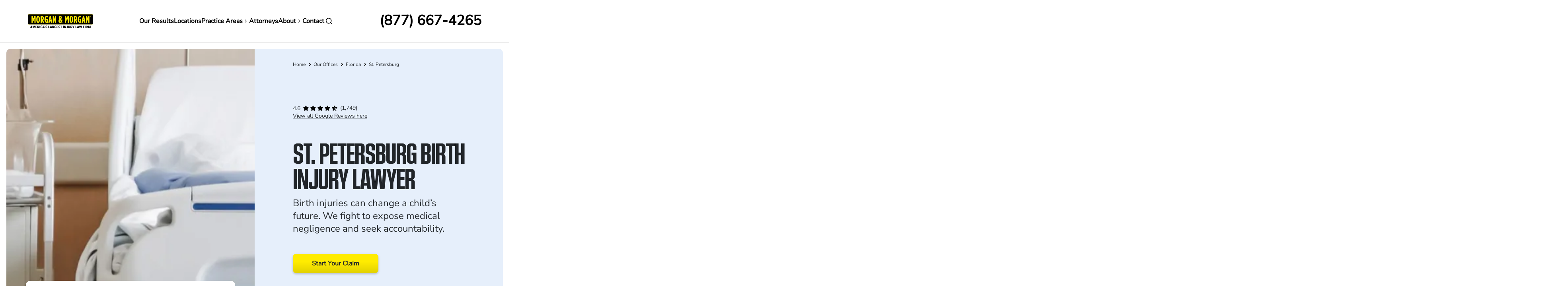

--- FILE ---
content_type: text/html; charset=UTF-8
request_url: https://www.forthepeople.com/office-locations/florida/st-petersburg/birth-injury-lawyers/
body_size: 77117
content:
<!DOCTYPE html><html lang="en" dir="ltr" prefix="og: https://ogp.me/ns#"><head><meta charset="utf-8" /><style nonce="">@font-face{font-family:"Kuunari";font-style:normal;font-weight:500;font-display:swap;src:url("/themes/custom/morgan/fonts/Kuunari/kuunari-bold-compressed.woff2")format("opentype");}@font-face{font-family:"NunitoSans";font-style:normal;font-display:swap;src:url("/themes/custom/morgan/fonts/NunitoSans/NunitoSans.woff2")format("woff2"),url("/themes/custom/morgan/fonts/NunitoSans/NunitoSans.ttf")format("truetype");}</style><script>window.dataLayer = window.dataLayer || [];function gtag(){dataLayer.push(arguments)};gtag("js", new Date());gtag("set", "developer_id.dMDhkMT", true);gtag("config", "G-528NQ197MF", {"groups":"default","page_placeholder":"PLACEHOLDER_page_location"});</script><style>.js img.lazyload:not([src]) { visibility: hidden; }.js img.lazyloaded[data-sizes=auto] { display: block; width: 100%; }</style><meta name="description" content="Medical professionals who work in obstetrics are expected to work with the safety of the patient and the unborn child as their highest priority. However, too often, mistakes are made out of negligence and carelessness, and the infant and mother are the ones who suffer as a result." /><meta name="abstract" content="Medical professionals who work in obstetrics are expected to work with the safety of the patient and the unborn child as their highest priority. However, too often, mistakes are made out of negligence and carelessness, and the infant and mother are the ones who suffer as a result." /><link rel="canonical" href="https://www.forthepeople.com/office-locations/florida/st-petersburg/birth-injury-lawyers/" /><meta property="og:url" content="https://www.forthepeople.com/office-locations/florida/st-petersburg/birth-injury-lawyers/" /><meta property="og:title" content="St. Petersburg Birth Injury Lawyer" /><meta property="og:image" content="https://forthepeople.com/themes/custom/ftp/images/favicons/MM_220x220.png" /><meta name="twitter:card" content="summary" /><meta name="twitter:site" content="@forthepeople" /><meta name="twitter:description" content="Medical professionals who work in obstetrics are expected to work with the safety of the patient and the unborn child as their highest priority. However, too often, mistakes are made out of negligence and carelessness, and the infant and mother are the ones who suffer as a result.Our St. Petersburg attorneys have a complete understanding of obstetrics, and strong relationships with expert medical witnesses that can help us with a thorough, accurate investigation of your claim. Together, we will work to prove you are owed compensation for the injuries caused during childbirth.Through both litigation and settlement negotiations, our birth injury lawyers have a successful history of recovering compensation on behalf of infants and mothers who were injured at birth. If you or a loved one has dealt with a birth injury, fill out our free, no-obligation case evaluation form to learn more about what your options could be." /><meta name="twitter:title" content="St. Petersburg Birth Injury Lawyer" /><meta name="twitter:site:id" content="223509017" /><meta name="twitter:creator" content="223509017" /><meta name="twitter:creator:id" content="@forthepeople" /><meta name="twitter:image" content="https://forthepeople.com/themes/custom/ftp/images/favicons/Favicon_192x192.png" /><style nonce="">:root{--color-black:#000000;--color-bright-blue:#115099;--color-dark-blue:#132A4E;--color-dark-gray:#999999;--color-light-gray:#f7f7f7;--color-lighthouse:#F3F3F4;--color-medium-gray:#C5C5C5;--color-midnight-gray:#555555;--color-pale-blue:#aecdf1;--color-pale-blue-secondary:#F5F9FD;--color-pale-grey:#F8F8F8;--color-pale-purple:#dcdfe4;--color-porcelain:#F3F6F7;--color-science-blue:#0163d2;--color-solitude:#E6EFFB;--color-tint-black:#1c1d20;--color-tropical-blue:#CCE0F6;--color-white:#FFFFFF;--color-yellow:#FDEB0E;--color-p-100:#f3f8ff;--color-p-200:#daeaff;--color-p-300:#a8ceff;--color-p-400:#5fa4ff;--color-p-500:#2373dc;--color-p-600:#135ebf;--color-p-700:#115099;--color-p-800:#132a4e;--color-p-900:#061e39;--color-s-100:#fffde4;--color-s-200:#ffec00;--color-s-300:#e2d100;--color-n-100:#f5f5f5;--color-n-200:#dfdfdf;--color-n-300:#c0c0c0;--color-n-400:#a0a0a0;--color-n-500:#818181;--color-n-600:#616161;--color-n-700:#414141;--color-n-800:#222222;--color-n-900:#020202;--color-r-100:#fb3748;--color-r-200:#d00416;--color-r-10:#fb37481a;--color-y-100:#ffdb43;--color-y-200:#dfb400;--color-y-10:#ffdb431a;--color-g-100:#84ebb4;--color-g-200:#1fc16b;--color-g-10:#1fc16b1a;--color-b-100:#4c9ffd;--color-b-200:#0163d2;--color-b-300:#0055b6;--stack-0:4px;--stack-1:8px;--stack-2:12px;--stack-3:16px;--stack-4:24px;--stack-5:32px;--stack-6:40px;--stack-7:48px;--stack-8:64px;--stack-9:80px;--stack-10:96px;--stack-11:96px;--stack-12:96px;--stack-13:96px;--border-default:1px;--border-m:1.5px;--border-l:2px;--border-radius-xs:4px;--border-radius-s:8px;--border-radius-m:12px;--border-radius-l:16px;--border-radius-xl:24px;--border-radius-full:999px;--body-xxxl:29px;--body-xxl:26px;--body-xl:23px;--body-lg:20px;--body-md:18px;--body-r:16px;--body-sm:14px;--body-xs:13px;--body-xxs:13px;--body-xxxs:11px;--body-label:16px;--text-display-xl:96px;--text-display-lg:64px;--text-display-md:40px;--text-display-sm:32px;--h1:56px;--h2:48px;--h3:40px;--h4:32px;--h5:24px;--h6:20px;}@media (min-width: 992px){:root{--body-lg:24px;--body-r:18px;--body-sm:16px;}}</style><style nonce="">.color-black{color:#000000;}.color-bg-black{background-color:#000000;}.color-bright-blue{color:#115099;}.color-bg-bright-blue{background-color:#115099;}.color-dark-blue{color:#132A4E;}.color-bg-dark-blue{background-color:#132A4E;}.color-dark-gray{color:#999999;}.color-bg-dark-gray{background-color:#999999;}.color-light-gray{color:#f7f7f7;}.color-bg-light-gray{background-color:#f7f7f7;}.color-lighthouse{color:#F3F3F4;}.color-bg-lighthouse{background-color:#F3F3F4;}.color-medium-gray{color:#C5C5C5;}.color-bg-medium-gray{background-color:#C5C5C5;}.color-midnight-gray{color:#555555;}.color-bg-midnight-gray{background-color:#555555;}.color-pale-blue{color:#aecdf1;}.color-bg-pale-blue{background-color:#aecdf1;}.color-pale-blue-secondary{color:#F5F9FD;}.color-bg-pale-blue-secondary{background-color:#F5F9FD;}.color-pale-grey{color:#F8F8F8;}.color-bg-pale-grey{background-color:#F8F8F8;}.color-pale-purple{color:#dcdfe4;}.color-bg-pale-purple{background-color:#dcdfe4;}.color-porcelain{color:#F3F6F7;}.color-bg-porcelain{background-color:#F3F6F7;}.color-science-blue{color:#0163d2;}.color-bg-science-blue{background-color:#0163d2;}.color-solitude{color:#E6EFFB;}.color-bg-solitude{background-color:#E6EFFB;}.color-tint-black{color:#1c1d20;}.color-bg-tint-black{background-color:#1c1d20;}.color-tropical-blue{color:#CCE0F6;}.color-bg-tropical-blue{background-color:#CCE0F6;}.color-white{color:#FFFFFF;}.color-bg-white{background-color:#FFFFFF;}.color-yellow{color:#FDEB0E;}.color-bg-yellow{background-color:#FDEB0E;}.color-p-100{color:#f3f8ff;}.color-bg-p-100{background-color:#f3f8ff;}.color-p-200{color:#daeaff;}.color-bg-p-200{background-color:#daeaff;}.color-p-300{color:#a8ceff;}.color-bg-p-300{background-color:#a8ceff;}.color-p-400{color:#5fa4ff;}.color-bg-p-400{background-color:#5fa4ff;}.color-p-500{color:#2373dc;}.color-bg-p-500{background-color:#2373dc;}.color-p-600{color:#135ebf;}.color-bg-p-600{background-color:#135ebf;}.color-p-700{color:#115099;}.color-bg-p-700{background-color:#115099;}.color-p-800{color:#132a4e;}.color-bg-p-800{background-color:#132a4e;}.color-p-900{color:#061e39;}.color-bg-p-900{background-color:#061e39;}.color-s-100{color:#fffde4;}.color-bg-s-100{background-color:#fffde4;}.color-s-200{color:#ffec00;}.color-bg-s-200{background-color:#ffec00;}.color-s-300{color:#e2d100;}.color-bg-s-300{background-color:#e2d100;}.color-n-100{color:#f5f5f5;}.color-bg-n-100{background-color:#f5f5f5;}.color-n-200{color:#dfdfdf;}.color-bg-n-200{background-color:#dfdfdf;}.color-n-300{color:#c0c0c0;}.color-bg-n-300{background-color:#c0c0c0;}.color-n-400{color:#a0a0a0;}.color-bg-n-400{background-color:#a0a0a0;}.color-n-500{color:#818181;}.color-bg-n-500{background-color:#818181;}.color-n-600{color:#616161;}.color-bg-n-600{background-color:#616161;}.color-n-700{color:#414141;}.color-bg-n-700{background-color:#414141;}.color-n-800{color:#222222;}.color-bg-n-800{background-color:#222222;}.color-n-900{color:#020202;}.color-bg-n-900{background-color:#020202;}.color-r-100{color:#fb3748;}.color-bg-r-100{background-color:#fb3748;}.color-r-200{color:#d00416;}.color-bg-r-200{background-color:#d00416;}.color-r-10{color:#fb37481a;}.color-bg-r-10{background-color:#fb37481a;}.color-y-100{color:#ffdb43;}.color-bg-y-100{background-color:#ffdb43;}.color-y-200{color:#dfb400;}.color-bg-y-200{background-color:#dfb400;}.color-y-10{color:#ffdb431a;}.color-bg-y-10{background-color:#ffdb431a;}.color-g-100{color:#84ebb4;}.color-bg-g-100{background-color:#84ebb4;}.color-g-200{color:#1fc16b;}.color-bg-g-200{background-color:#1fc16b;}.color-g-10{color:#1fc16b1a;}.color-bg-g-10{background-color:#1fc16b1a;}.color-b-100{color:#4c9ffd;}.color-bg-b-100{background-color:#4c9ffd;}.color-b-200{color:#0163d2;}.color-bg-b-200{background-color:#0163d2;}.color-b-300{color:#0055b6;}.color-bg-b-300{background-color:#0055b6;}.border-default{border-width:1px;}.border-m{border-width:1.5px;}.border-l{border-width:2px;}.border-radius-xs{border-radius:4px;}.border-radius-s{border-radius:8px;}.border-radius-m{border-radius:12px;}.border-radius-l{border-radius:16px;}.border-radius-xl{border-radius:24px;}.border-radius-full{border-radius:999px;}.body-xxxl{font-size:29px;}.body-xxxl-bold{font-size:29px;font-weight:500;}.body-xxl{font-size:26px;}.body-xxl-bold{font-size:26px;font-weight:500;}.body-xl{font-size:23px;}.body-xl-bold{font-size:23px;font-weight:500;}.body-lg{font-size:20px;}.body-lg-bold{font-size:20px;font-weight:500;}.body-lg{font-size:24px;}.body-lg-bold{font-size:24px;font-weight:500;}.body-md{font-size:18px;}.body-md-bold{font-size:18px;font-weight:500;}.body-r{font-size:16px;}.body-r-bold{font-size:16px;font-weight:500;}.body-r{font-size:18px;}.body-r-bold{font-size:18px;font-weight:500;}.body-sm{font-size:14px;}.body-sm-bold{font-size:14px;font-weight:500;}.body-sm{font-size:16px;}.body-sm-bold{font-size:16px;font-weight:500;}.body-xs{font-size:13px;}.body-xs-bold{font-size:13px;font-weight:500;}.body-xxs{font-size:13px;}.body-xxs-bold{font-size:13px;font-weight:500;}.body-xxxs{font-size:11px;}.body-xxxs-bold{font-size:11px;font-weight:500;}.body-label{font-size:16px;}.body-label-bold{font-size:16px;font-weight:500;}.body-sm,.body-sm-bold{font-family:"NunitoSans",sans-serif;font-weight:400;font-size:14px;line-height:21px;letter-spacing:0px;-webkit-font-smoothing:antialiased;}.body-r,.body-r-bold{font-family:"NunitoSans",sans-serif;font-weight:400;font-size:16px;line-height:24px;letter-spacing:0px;-webkit-font-smoothing:antialiased;}.body-lg,.body-lg-bold{font-family:"NunitoSans",sans-serif;font-weight:400;font-size:20px;line-height:24px;letter-spacing:0px;-webkit-font-smoothing:antialiased;}.body-sm-bold{font-weight:500;letter-spacing:0px;-webkit-font-smoothing:antialiased;}.body-r-bold{font-weight:500;letter-spacing:0px;-webkit-font-smoothing:antialiased;}.body-lg-bold{font-weight:500;letter-spacing:0px;-webkit-font-smoothing:antialiased;}h1,.h1{font-family:"NunitoSans",sans-serif;font-weight:900;font-size:40px;line-height:40px;-webkit-font-smoothing:antialiased;}h2,.h2{font-family:"NunitoSans",sans-serif;font-weight:900;font-size:36px;line-height:38px;-webkit-font-smoothing:antialiased;}h3,.h3{font-family:"NunitoSans",sans-serif;font-weight:900;font-size:32px;line-height:36px;-webkit-font-smoothing:antialiased;}h4,.h4{font-family:"NunitoSans",sans-serif;font-weight:900;font-size:24px;line-height:32px;-webkit-font-smoothing:antialiased;}h5,.h5{font-family:"NunitoSans",sans-serif;font-weight:700;font-size:20px;line-height:28px;-webkit-font-smoothing:antialiased;}h6,.h6{font-family:"NunitoSans",sans-serif;font-weight:700;font-size:18px;line-height:22px;-webkit-font-smoothing:antialiased;}.caption-default,caption-default-bold{font-family:"NunitoSans",sans-serif;font-weight:400;font-size:12px;line-height:14px;letter-spacing:0px;}.caption-default-bold{font-family:"NunitoSans",sans-serif;font-weight:500;font-size:12px;line-height:14px;letter-spacing:0px;}.label-sm{font-family:"NunitoSans",sans-serif;font-weight:500;font-size:14px;line-height:14px;letter-spacing:0px;}.label-md,.label-bold{font-family:"NunitoSans",sans-serif;font-weight:500;font-size:16px;line-height:16px;letter-spacing:0px;}.label-bold{font-family:"NunitoSans",sans-serif;font-weight:500;font-size:16px;line-height:16px;letter-spacing:0px;}.text-display-sm{font-family:"Kuunari",sans-serif;font-weight:500;font-size:32px;line-height:30px;letter-spacing:-1px;}.text-display-md{font-family:"Kuunari",sans-serif;font-weight:500;font-size:40px;line-height:36px;letter-spacing:-1px;}.text-display-lg{font-family:"Kuunari",sans-serif;font-weight:500;font-size:64px;line-height:56px;letter-spacing:-2px;}.text-display-xl{font-family:"Kuunari",sans-serif;font-weight:500;font-size:96px;line-height:86px;letter-spacing:-2px;}</style><style nonce="">@media (min-width: 992px){.body-sm,.body-sm-bold{font-size:16px;line-height:24px;}.body-r,.body-r-bold{font-size:18px;line-height:27px;}.body-lg,.body-lg-bold{font-size:24px;line-height:32px;}h1,.h1{font-size:56px;line-height:64px;}h2,.h2{font-size:48px;line-height:58px;}h3,.h3{font-size:40px;line-height:48px;}h4,.h4{font-size:32px;line-height:40px;}h5,.h5{font-size:24px;line-height:31px;}h6,.h6{font-size:20px;line-height:27px;}.text-display-md{font-size:48px;line-height:42px;letter-spacing:-1px}.text-display-lg{font-size:72px;line-height:64px;letter-spacing:-2px}.text-display-xl{font-size:112px;line-height:100px;letter-spacing:-2px}}</style><meta name="Generator" content="Drupal 10 (https://www.drupal.org)" /><meta name="MobileOptimized" content="width" /><meta name="HandheldFriendly" content="true" /><meta name="viewport" content="width=device-width, initial-scale=1.0" /><style nonce="">*,::after,::before{box-sizing:border-box}html{font-family:sans-serif;line-height:1.15;-webkit-text-size-adjust:100%;-webkit-tap-highlight-color:transparent}article,aside,figcaption,figure,footer,header,hgroup,main,nav,section{display:block}body{margin:0;font-family:-apple-system,BlinkMacSystemFont,"Segoe UI",Roboto,"Helvetica Neue",Arial,"Noto Sans","Liberation Sans",sans-serif,"Apple Color Emoji","Segoe UI Emoji","Segoe UI Symbol","Noto Color Emoji";font-size:1rem;font-weight:400;line-height:1.5;color:#212529;text-align:left;background-color:#fff}[tabindex="-1"]:focus:not(:focus-visible){outline:0!important}hr{box-sizing:content-box;height:0;overflow:visible}h1,h2,h3,h4,h5,h6{margin-top:0;margin-bottom:.5rem}p{margin-top:0;margin-bottom:1rem}abbr[data-original-title],abbr[title]{text-decoration:underline;-webkit-text-decoration:underline dotted;text-decoration:underline dotted;cursor:help;border-bottom:0;-webkit-text-decoration-skip-ink:none;text-decoration-skip-ink:none}address{margin-bottom:1rem;font-style:normal;line-height:inherit}dl,ol,ul{margin-top:0;margin-bottom:1rem}ol ol,ol ul,ul ol,ul ul{margin-bottom:0}dt{font-weight:700}dd{margin-bottom:.5rem;margin-left:0}blockquote{margin:0 0 1rem}b,strong{font-weight:bolder}small{font-size:80%}sub,sup{position:relative;font-size:75%;line-height:0;vertical-align:baseline}sub{bottom:-.25em}sup{top:-.5em}a{color:#007bff;text-decoration:none;background-color:transparent}a:hover{color:#0056b3;text-decoration:underline}a:not([href]):not([class]){color:inherit;text-decoration:none}a:not([href]):not([class]):hover{color:inherit;text-decoration:none}code,kbd,pre,samp{font-family:SFMono-Regular,Menlo,Monaco,Consolas,"Liberation Mono","Courier New",monospace;font-size:1em}pre{margin-top:0;margin-bottom:1rem;overflow:auto;-ms-overflow-style:scrollbar}figure{margin:0 0 1rem}img{vertical-align:middle;border-style:none}svg{overflow:hidden;vertical-align:middle}table{border-collapse:collapse}caption{padding-top:.75rem;padding-bottom:.75rem;color:#6c757d;text-align:left;caption-side:bottom}th{text-align:inherit;text-align:-webkit-match-parent}label{display:inline-block;margin-bottom:.5rem}button{border-radius:0}button:focus:not(:focus-visible){outline:0}button,input,optgroup,select,textarea{margin:0;font-family:inherit;font-size:inherit;line-height:inherit}button,input{overflow:visible}button,select{text-transform:none}[role=button]{cursor:pointer}select{word-wrap:normal}[type=button],[type=reset],[type=submit],button{-webkit-appearance:button}[type=button]:not(:disabled),[type=reset]:not(:disabled),[type=submit]:not(:disabled),button:not(:disabled){cursor:pointer}[type=button]::-moz-focus-inner,[type=reset]::-moz-focus-inner,[type=submit]::-moz-focus-inner,button::-moz-focus-inner{padding:0;border-style:none}input[type=checkbox],input[type=radio]{box-sizing:border-box;padding:0}textarea{overflow:auto;resize:vertical}fieldset{min-width:0;padding:0;margin:0;border:0}legend{display:block;width:100%;max-width:100%;padding:0;margin-bottom:.5rem;font-size:1.5rem;line-height:inherit;color:inherit;white-space:normal}progress{vertical-align:baseline}[type=number]::-webkit-inner-spin-button,[type=number]::-webkit-outer-spin-button{height:auto}[type=search]{outline-offset:-2px;-webkit-appearance:none}[type=search]::-webkit-search-decoration{-webkit-appearance:none}::-webkit-file-upload-button{font:inherit;-webkit-appearance:button}output{display:inline-block}summary{display:list-item;cursor:pointer}template{display:none}[hidden]{display:none!important}
</style><style nonce="">html{box-sizing:border-box;-ms-overflow-style:scrollbar}*,::after,::before{box-sizing:inherit}.container,.container-fluid,.container-lg,.container-md,.container-sm,.container-xl{width:100%;padding-right:15px;padding-left:15px;margin-right:auto;margin-left:auto}@media (min-width:576px){.container,.container-sm{max-width:540px}}@media (min-width:768px){.container,.container-md,.container-sm{max-width:720px}}@media (min-width:992px){.container,.container-lg,.container-md,.container-sm{max-width:960px}}@media (min-width:1200px){.container,.container-lg,.container-md,.container-sm,.container-xl{max-width:1140px}}.row{display:-ms-flexbox;display:flex;-ms-flex-wrap:wrap;flex-wrap:wrap;margin-right:-15px;margin-left:-15px}.no-gutters{margin-right:0;margin-left:0}.no-gutters>.col,.no-gutters>[class*=col-]{padding-right:0;padding-left:0}.col,.col-1,.col-10,.col-11,.col-12,.col-2,.col-3,.col-4,.col-5,.col-6,.col-7,.col-8,.col-9,.col-auto,.col-lg,.col-lg-1,.col-lg-10,.col-lg-11,.col-lg-12,.col-lg-2,.col-lg-3,.col-lg-4,.col-lg-5,.col-lg-6,.col-lg-7,.col-lg-8,.col-lg-9,.col-lg-auto,.col-md,.col-md-1,.col-md-10,.col-md-11,.col-md-12,.col-md-2,.col-md-3,.col-md-4,.col-md-5,.col-md-6,.col-md-7,.col-md-8,.col-md-9,.col-md-auto,.col-sm,.col-sm-1,.col-sm-10,.col-sm-11,.col-sm-12,.col-sm-2,.col-sm-3,.col-sm-4,.col-sm-5,.col-sm-6,.col-sm-7,.col-sm-8,.col-sm-9,.col-sm-auto,.col-xl,.col-xl-1,.col-xl-10,.col-xl-11,.col-xl-12,.col-xl-2,.col-xl-3,.col-xl-4,.col-xl-5,.col-xl-6,.col-xl-7,.col-xl-8,.col-xl-9,.col-xl-auto{position:relative;width:100%;padding-right:15px;padding-left:15px}.col{-ms-flex-preferred-size:0;flex-basis:0;-ms-flex-positive:1;flex-grow:1;max-width:100%}.row-cols-1>*{-ms-flex:0 0 100%;flex:0 0 100%;max-width:100%}.row-cols-2>*{-ms-flex:0 0 50%;flex:0 0 50%;max-width:50%}.row-cols-3>*{-ms-flex:0 0 33.333333%;flex:0 0 33.333333%;max-width:33.333333%}.row-cols-4>*{-ms-flex:0 0 25%;flex:0 0 25%;max-width:25%}.row-cols-5>*{-ms-flex:0 0 20%;flex:0 0 20%;max-width:20%}.row-cols-6>*{-ms-flex:0 0 16.666667%;flex:0 0 16.666667%;max-width:16.666667%}.col-auto{-ms-flex:0 0 auto;flex:0 0 auto;width:auto;max-width:100%}.col-1{-ms-flex:0 0 8.333333%;flex:0 0 8.333333%;max-width:8.333333%}.col-2{-ms-flex:0 0 16.666667%;flex:0 0 16.666667%;max-width:16.666667%}.col-3{-ms-flex:0 0 25%;flex:0 0 25%;max-width:25%}.col-4{-ms-flex:0 0 33.333333%;flex:0 0 33.333333%;max-width:33.333333%}.col-5{-ms-flex:0 0 41.666667%;flex:0 0 41.666667%;max-width:41.666667%}.col-6{-ms-flex:0 0 50%;flex:0 0 50%;max-width:50%}.col-7{-ms-flex:0 0 58.333333%;flex:0 0 58.333333%;max-width:58.333333%}.col-8{-ms-flex:0 0 66.666667%;flex:0 0 66.666667%;max-width:66.666667%}.col-9{-ms-flex:0 0 75%;flex:0 0 75%;max-width:75%}.col-10{-ms-flex:0 0 83.333333%;flex:0 0 83.333333%;max-width:83.333333%}.col-11{-ms-flex:0 0 91.666667%;flex:0 0 91.666667%;max-width:91.666667%}.col-12{-ms-flex:0 0 100%;flex:0 0 100%;max-width:100%}.order-first{-ms-flex-order:-1;order:-1}.order-last{-ms-flex-order:13;order:13}.order-0{-ms-flex-order:0;order:0}.order-1{-ms-flex-order:1;order:1}.order-2{-ms-flex-order:2;order:2}.order-3{-ms-flex-order:3;order:3}.order-4{-ms-flex-order:4;order:4}.order-5{-ms-flex-order:5;order:5}.order-6{-ms-flex-order:6;order:6}.order-7{-ms-flex-order:7;order:7}.order-8{-ms-flex-order:8;order:8}.order-9{-ms-flex-order:9;order:9}.order-10{-ms-flex-order:10;order:10}.order-11{-ms-flex-order:11;order:11}.order-12{-ms-flex-order:12;order:12}.offset-1{margin-left:8.333333%}.offset-2{margin-left:16.666667%}.offset-3{margin-left:25%}.offset-4{margin-left:33.333333%}.offset-5{margin-left:41.666667%}.offset-6{margin-left:50%}.offset-7{margin-left:58.333333%}.offset-8{margin-left:66.666667%}.offset-9{margin-left:75%}.offset-10{margin-left:83.333333%}.offset-11{margin-left:91.666667%}@media (min-width:576px){.col-sm{-ms-flex-preferred-size:0;flex-basis:0;-ms-flex-positive:1;flex-grow:1;max-width:100%}.row-cols-sm-1>*{-ms-flex:0 0 100%;flex:0 0 100%;max-width:100%}.row-cols-sm-2>*{-ms-flex:0 0 50%;flex:0 0 50%;max-width:50%}.row-cols-sm-3>*{-ms-flex:0 0 33.333333%;flex:0 0 33.333333%;max-width:33.333333%}.row-cols-sm-4>*{-ms-flex:0 0 25%;flex:0 0 25%;max-width:25%}.row-cols-sm-5>*{-ms-flex:0 0 20%;flex:0 0 20%;max-width:20%}.row-cols-sm-6>*{-ms-flex:0 0 16.666667%;flex:0 0 16.666667%;max-width:16.666667%}.col-sm-auto{-ms-flex:0 0 auto;flex:0 0 auto;width:auto;max-width:100%}.col-sm-1{-ms-flex:0 0 8.333333%;flex:0 0 8.333333%;max-width:8.333333%}.col-sm-2{-ms-flex:0 0 16.666667%;flex:0 0 16.666667%;max-width:16.666667%}.col-sm-3{-ms-flex:0 0 25%;flex:0 0 25%;max-width:25%}.col-sm-4{-ms-flex:0 0 33.333333%;flex:0 0 33.333333%;max-width:33.333333%}.col-sm-5{-ms-flex:0 0 41.666667%;flex:0 0 41.666667%;max-width:41.666667%}.col-sm-6{-ms-flex:0 0 50%;flex:0 0 50%;max-width:50%}.col-sm-7{-ms-flex:0 0 58.333333%;flex:0 0 58.333333%;max-width:58.333333%}.col-sm-8{-ms-flex:0 0 66.666667%;flex:0 0 66.666667%;max-width:66.666667%}.col-sm-9{-ms-flex:0 0 75%;flex:0 0 75%;max-width:75%}.col-sm-10{-ms-flex:0 0 83.333333%;flex:0 0 83.333333%;max-width:83.333333%}.col-sm-11{-ms-flex:0 0 91.666667%;flex:0 0 91.666667%;max-width:91.666667%}.col-sm-12{-ms-flex:0 0 100%;flex:0 0 100%;max-width:100%}.order-sm-first{-ms-flex-order:-1;order:-1}.order-sm-last{-ms-flex-order:13;order:13}.order-sm-0{-ms-flex-order:0;order:0}.order-sm-1{-ms-flex-order:1;order:1}.order-sm-2{-ms-flex-order:2;order:2}.order-sm-3{-ms-flex-order:3;order:3}.order-sm-4{-ms-flex-order:4;order:4}.order-sm-5{-ms-flex-order:5;order:5}.order-sm-6{-ms-flex-order:6;order:6}.order-sm-7{-ms-flex-order:7;order:7}.order-sm-8{-ms-flex-order:8;order:8}.order-sm-9{-ms-flex-order:9;order:9}.order-sm-10{-ms-flex-order:10;order:10}.order-sm-11{-ms-flex-order:11;order:11}.order-sm-12{-ms-flex-order:12;order:12}.offset-sm-0{margin-left:0}.offset-sm-1{margin-left:8.333333%}.offset-sm-2{margin-left:16.666667%}.offset-sm-3{margin-left:25%}.offset-sm-4{margin-left:33.333333%}.offset-sm-5{margin-left:41.666667%}.offset-sm-6{margin-left:50%}.offset-sm-7{margin-left:58.333333%}.offset-sm-8{margin-left:66.666667%}.offset-sm-9{margin-left:75%}.offset-sm-10{margin-left:83.333333%}.offset-sm-11{margin-left:91.666667%}}@media (min-width:768px){.col-md{-ms-flex-preferred-size:0;flex-basis:0;-ms-flex-positive:1;flex-grow:1;max-width:100%}.row-cols-md-1>*{-ms-flex:0 0 100%;flex:0 0 100%;max-width:100%}.row-cols-md-2>*{-ms-flex:0 0 50%;flex:0 0 50%;max-width:50%}.row-cols-md-3>*{-ms-flex:0 0 33.333333%;flex:0 0 33.333333%;max-width:33.333333%}.row-cols-md-4>*{-ms-flex:0 0 25%;flex:0 0 25%;max-width:25%}.row-cols-md-5>*{-ms-flex:0 0 20%;flex:0 0 20%;max-width:20%}.row-cols-md-6>*{-ms-flex:0 0 16.666667%;flex:0 0 16.666667%;max-width:16.666667%}.col-md-auto{-ms-flex:0 0 auto;flex:0 0 auto;width:auto;max-width:100%}.col-md-1{-ms-flex:0 0 8.333333%;flex:0 0 8.333333%;max-width:8.333333%}.col-md-2{-ms-flex:0 0 16.666667%;flex:0 0 16.666667%;max-width:16.666667%}.col-md-3{-ms-flex:0 0 25%;flex:0 0 25%;max-width:25%}.col-md-4{-ms-flex:0 0 33.333333%;flex:0 0 33.333333%;max-width:33.333333%}.col-md-5{-ms-flex:0 0 41.666667%;flex:0 0 41.666667%;max-width:41.666667%}.col-md-6{-ms-flex:0 0 50%;flex:0 0 50%;max-width:50%}.col-md-7{-ms-flex:0 0 58.333333%;flex:0 0 58.333333%;max-width:58.333333%}.col-md-8{-ms-flex:0 0 66.666667%;flex:0 0 66.666667%;max-width:66.666667%}.col-md-9{-ms-flex:0 0 75%;flex:0 0 75%;max-width:75%}.col-md-10{-ms-flex:0 0 83.333333%;flex:0 0 83.333333%;max-width:83.333333%}.col-md-11{-ms-flex:0 0 91.666667%;flex:0 0 91.666667%;max-width:91.666667%}.col-md-12{-ms-flex:0 0 100%;flex:0 0 100%;max-width:100%}.order-md-first{-ms-flex-order:-1;order:-1}.order-md-last{-ms-flex-order:13;order:13}.order-md-0{-ms-flex-order:0;order:0}.order-md-1{-ms-flex-order:1;order:1}.order-md-2{-ms-flex-order:2;order:2}.order-md-3{-ms-flex-order:3;order:3}.order-md-4{-ms-flex-order:4;order:4}.order-md-5{-ms-flex-order:5;order:5}.order-md-6{-ms-flex-order:6;order:6}.order-md-7{-ms-flex-order:7;order:7}.order-md-8{-ms-flex-order:8;order:8}.order-md-9{-ms-flex-order:9;order:9}.order-md-10{-ms-flex-order:10;order:10}.order-md-11{-ms-flex-order:11;order:11}.order-md-12{-ms-flex-order:12;order:12}.offset-md-0{margin-left:0}.offset-md-1{margin-left:8.333333%}.offset-md-2{margin-left:16.666667%}.offset-md-3{margin-left:25%}.offset-md-4{margin-left:33.333333%}.offset-md-5{margin-left:41.666667%}.offset-md-6{margin-left:50%}.offset-md-7{margin-left:58.333333%}.offset-md-8{margin-left:66.666667%}.offset-md-9{margin-left:75%}.offset-md-10{margin-left:83.333333%}.offset-md-11{margin-left:91.666667%}}@media (min-width:992px){.col-lg{-ms-flex-preferred-size:0;flex-basis:0;-ms-flex-positive:1;flex-grow:1;max-width:100%}.row-cols-lg-1>*{-ms-flex:0 0 100%;flex:0 0 100%;max-width:100%}.row-cols-lg-2>*{-ms-flex:0 0 50%;flex:0 0 50%;max-width:50%}.row-cols-lg-3>*{-ms-flex:0 0 33.333333%;flex:0 0 33.333333%;max-width:33.333333%}.row-cols-lg-4>*{-ms-flex:0 0 25%;flex:0 0 25%;max-width:25%}.row-cols-lg-5>*{-ms-flex:0 0 20%;flex:0 0 20%;max-width:20%}.row-cols-lg-6>*{-ms-flex:0 0 16.666667%;flex:0 0 16.666667%;max-width:16.666667%}.col-lg-auto{-ms-flex:0 0 auto;flex:0 0 auto;width:auto;max-width:100%}.col-lg-1{-ms-flex:0 0 8.333333%;flex:0 0 8.333333%;max-width:8.333333%}.col-lg-2{-ms-flex:0 0 16.666667%;flex:0 0 16.666667%;max-width:16.666667%}.col-lg-3{-ms-flex:0 0 25%;flex:0 0 25%;max-width:25%}.col-lg-4{-ms-flex:0 0 33.333333%;flex:0 0 33.333333%;max-width:33.333333%}.col-lg-5{-ms-flex:0 0 41.666667%;flex:0 0 41.666667%;max-width:41.666667%}.col-lg-6{-ms-flex:0 0 50%;flex:0 0 50%;max-width:50%}.col-lg-7{-ms-flex:0 0 58.333333%;flex:0 0 58.333333%;max-width:58.333333%}.col-lg-8{-ms-flex:0 0 66.666667%;flex:0 0 66.666667%;max-width:66.666667%}.col-lg-9{-ms-flex:0 0 75%;flex:0 0 75%;max-width:75%}.col-lg-10{-ms-flex:0 0 83.333333%;flex:0 0 83.333333%;max-width:83.333333%}.col-lg-11{-ms-flex:0 0 91.666667%;flex:0 0 91.666667%;max-width:91.666667%}.col-lg-12{-ms-flex:0 0 100%;flex:0 0 100%;max-width:100%}.order-lg-first{-ms-flex-order:-1;order:-1}.order-lg-last{-ms-flex-order:13;order:13}.order-lg-0{-ms-flex-order:0;order:0}.order-lg-1{-ms-flex-order:1;order:1}.order-lg-2{-ms-flex-order:2;order:2}.order-lg-3{-ms-flex-order:3;order:3}.order-lg-4{-ms-flex-order:4;order:4}.order-lg-5{-ms-flex-order:5;order:5}.order-lg-6{-ms-flex-order:6;order:6}.order-lg-7{-ms-flex-order:7;order:7}.order-lg-8{-ms-flex-order:8;order:8}.order-lg-9{-ms-flex-order:9;order:9}.order-lg-10{-ms-flex-order:10;order:10}.order-lg-11{-ms-flex-order:11;order:11}.order-lg-12{-ms-flex-order:12;order:12}.offset-lg-0{margin-left:0}.offset-lg-1{margin-left:8.333333%}.offset-lg-2{margin-left:16.666667%}.offset-lg-3{margin-left:25%}.offset-lg-4{margin-left:33.333333%}.offset-lg-5{margin-left:41.666667%}.offset-lg-6{margin-left:50%}.offset-lg-7{margin-left:58.333333%}.offset-lg-8{margin-left:66.666667%}.offset-lg-9{margin-left:75%}.offset-lg-10{margin-left:83.333333%}.offset-lg-11{margin-left:91.666667%}}@media (min-width:1200px){.col-xl{-ms-flex-preferred-size:0;flex-basis:0;-ms-flex-positive:1;flex-grow:1;max-width:100%}.row-cols-xl-1>*{-ms-flex:0 0 100%;flex:0 0 100%;max-width:100%}.row-cols-xl-2>*{-ms-flex:0 0 50%;flex:0 0 50%;max-width:50%}.row-cols-xl-3>*{-ms-flex:0 0 33.333333%;flex:0 0 33.333333%;max-width:33.333333%}.row-cols-xl-4>*{-ms-flex:0 0 25%;flex:0 0 25%;max-width:25%}.row-cols-xl-5>*{-ms-flex:0 0 20%;flex:0 0 20%;max-width:20%}.row-cols-xl-6>*{-ms-flex:0 0 16.666667%;flex:0 0 16.666667%;max-width:16.666667%}.col-xl-auto{-ms-flex:0 0 auto;flex:0 0 auto;width:auto;max-width:100%}.col-xl-1{-ms-flex:0 0 8.333333%;flex:0 0 8.333333%;max-width:8.333333%}.col-xl-2{-ms-flex:0 0 16.666667%;flex:0 0 16.666667%;max-width:16.666667%}.col-xl-3{-ms-flex:0 0 25%;flex:0 0 25%;max-width:25%}.col-xl-4{-ms-flex:0 0 33.333333%;flex:0 0 33.333333%;max-width:33.333333%}.col-xl-5{-ms-flex:0 0 41.666667%;flex:0 0 41.666667%;max-width:41.666667%}.col-xl-6{-ms-flex:0 0 50%;flex:0 0 50%;max-width:50%}.col-xl-7{-ms-flex:0 0 58.333333%;flex:0 0 58.333333%;max-width:58.333333%}.col-xl-8{-ms-flex:0 0 66.666667%;flex:0 0 66.666667%;max-width:66.666667%}.col-xl-9{-ms-flex:0 0 75%;flex:0 0 75%;max-width:75%}.col-xl-10{-ms-flex:0 0 83.333333%;flex:0 0 83.333333%;max-width:83.333333%}.col-xl-11{-ms-flex:0 0 91.666667%;flex:0 0 91.666667%;max-width:91.666667%}.col-xl-12{-ms-flex:0 0 100%;flex:0 0 100%;max-width:100%}.order-xl-first{-ms-flex-order:-1;order:-1}.order-xl-last{-ms-flex-order:13;order:13}.order-xl-0{-ms-flex-order:0;order:0}.order-xl-1{-ms-flex-order:1;order:1}.order-xl-2{-ms-flex-order:2;order:2}.order-xl-3{-ms-flex-order:3;order:3}.order-xl-4{-ms-flex-order:4;order:4}.order-xl-5{-ms-flex-order:5;order:5}.order-xl-6{-ms-flex-order:6;order:6}.order-xl-7{-ms-flex-order:7;order:7}.order-xl-8{-ms-flex-order:8;order:8}.order-xl-9{-ms-flex-order:9;order:9}.order-xl-10{-ms-flex-order:10;order:10}.order-xl-11{-ms-flex-order:11;order:11}.order-xl-12{-ms-flex-order:12;order:12}.offset-xl-0{margin-left:0}.offset-xl-1{margin-left:8.333333%}.offset-xl-2{margin-left:16.666667%}.offset-xl-3{margin-left:25%}.offset-xl-4{margin-left:33.333333%}.offset-xl-5{margin-left:41.666667%}.offset-xl-6{margin-left:50%}.offset-xl-7{margin-left:58.333333%}.offset-xl-8{margin-left:66.666667%}.offset-xl-9{margin-left:75%}.offset-xl-10{margin-left:83.333333%}.offset-xl-11{margin-left:91.666667%}}.d-none{display:none!important}.d-inline{display:inline!important}.d-inline-block{display:inline-block!important}.d-block{display:block!important}.d-table{display:table!important}.d-table-row{display:table-row!important}.d-table-cell{display:table-cell!important}.d-flex{display:-ms-flexbox!important;display:flex!important}.d-inline-flex{display:-ms-inline-flexbox!important;display:inline-flex!important}@media (min-width:576px){.d-sm-none{display:none!important}.d-sm-inline{display:inline!important}.d-sm-inline-block{display:inline-block!important}.d-sm-block{display:block!important}.d-sm-table{display:table!important}.d-sm-table-row{display:table-row!important}.d-sm-table-cell{display:table-cell!important}.d-sm-flex{display:-ms-flexbox!important;display:flex!important}.d-sm-inline-flex{display:-ms-inline-flexbox!important;display:inline-flex!important}}@media (min-width:768px){.d-md-none{display:none!important}.d-md-inline{display:inline!important}.d-md-inline-block{display:inline-block!important}.d-md-block{display:block!important}.d-md-table{display:table!important}.d-md-table-row{display:table-row!important}.d-md-table-cell{display:table-cell!important}.d-md-flex{display:-ms-flexbox!important;display:flex!important}.d-md-inline-flex{display:-ms-inline-flexbox!important;display:inline-flex!important}}@media (min-width:992px){.d-lg-none{display:none!important}.d-lg-inline{display:inline!important}.d-lg-inline-block{display:inline-block!important}.d-lg-block{display:block!important}.d-lg-table{display:table!important}.d-lg-table-row{display:table-row!important}.d-lg-table-cell{display:table-cell!important}.d-lg-flex{display:-ms-flexbox!important;display:flex!important}.d-lg-inline-flex{display:-ms-inline-flexbox!important;display:inline-flex!important}}@media (min-width:1200px){.d-xl-none{display:none!important}.d-xl-inline{display:inline!important}.d-xl-inline-block{display:inline-block!important}.d-xl-block{display:block!important}.d-xl-table{display:table!important}.d-xl-table-row{display:table-row!important}.d-xl-table-cell{display:table-cell!important}.d-xl-flex{display:-ms-flexbox!important;display:flex!important}.d-xl-inline-flex{display:-ms-inline-flexbox!important;display:inline-flex!important}}@media print{.d-print-none{display:none!important}.d-print-inline{display:inline!important}.d-print-inline-block{display:inline-block!important}.d-print-block{display:block!important}.d-print-table{display:table!important}.d-print-table-row{display:table-row!important}.d-print-table-cell{display:table-cell!important}.d-print-flex{display:-ms-flexbox!important;display:flex!important}.d-print-inline-flex{display:-ms-inline-flexbox!important;display:inline-flex!important}}.flex-row{-ms-flex-direction:row!important;flex-direction:row!important}.flex-column{-ms-flex-direction:column!important;flex-direction:column!important}.flex-row-reverse{-ms-flex-direction:row-reverse!important;flex-direction:row-reverse!important}.flex-column-reverse{-ms-flex-direction:column-reverse!important;flex-direction:column-reverse!important}.flex-wrap{-ms-flex-wrap:wrap!important;flex-wrap:wrap!important}.flex-nowrap{-ms-flex-wrap:nowrap!important;flex-wrap:nowrap!important}.flex-wrap-reverse{-ms-flex-wrap:wrap-reverse!important;flex-wrap:wrap-reverse!important}.flex-fill{-ms-flex:1 1 auto!important;flex:1 1 auto!important}.flex-grow-0{-ms-flex-positive:0!important;flex-grow:0!important}.flex-grow-1{-ms-flex-positive:1!important;flex-grow:1!important}.flex-shrink-0{-ms-flex-negative:0!important;flex-shrink:0!important}.flex-shrink-1{-ms-flex-negative:1!important;flex-shrink:1!important}.justify-content-start{-ms-flex-pack:start!important;justify-content:flex-start!important}.justify-content-end{-ms-flex-pack:end!important;justify-content:flex-end!important}.justify-content-center{-ms-flex-pack:center!important;justify-content:center!important}.justify-content-between{-ms-flex-pack:justify!important;justify-content:space-between!important}.justify-content-around{-ms-flex-pack:distribute!important;justify-content:space-around!important}.align-items-start{-ms-flex-align:start!important;align-items:flex-start!important}.align-items-end{-ms-flex-align:end!important;align-items:flex-end!important}.align-items-center{-ms-flex-align:center!important;align-items:center!important}.align-items-baseline{-ms-flex-align:baseline!important;align-items:baseline!important}.align-items-stretch{-ms-flex-align:stretch!important;align-items:stretch!important}.align-content-start{-ms-flex-line-pack:start!important;align-content:flex-start!important}.align-content-end{-ms-flex-line-pack:end!important;align-content:flex-end!important}.align-content-center{-ms-flex-line-pack:center!important;align-content:center!important}.align-content-between{-ms-flex-line-pack:justify!important;align-content:space-between!important}.align-content-around{-ms-flex-line-pack:distribute!important;align-content:space-around!important}.align-content-stretch{-ms-flex-line-pack:stretch!important;align-content:stretch!important}.align-self-auto{-ms-flex-item-align:auto!important;align-self:auto!important}.align-self-start{-ms-flex-item-align:start!important;align-self:flex-start!important}.align-self-end{-ms-flex-item-align:end!important;align-self:flex-end!important}.align-self-center{-ms-flex-item-align:center!important;align-self:center!important}.align-self-baseline{-ms-flex-item-align:baseline!important;align-self:baseline!important}.align-self-stretch{-ms-flex-item-align:stretch!important;align-self:stretch!important}@media (min-width:576px){.flex-sm-row{-ms-flex-direction:row!important;flex-direction:row!important}.flex-sm-column{-ms-flex-direction:column!important;flex-direction:column!important}.flex-sm-row-reverse{-ms-flex-direction:row-reverse!important;flex-direction:row-reverse!important}.flex-sm-column-reverse{-ms-flex-direction:column-reverse!important;flex-direction:column-reverse!important}.flex-sm-wrap{-ms-flex-wrap:wrap!important;flex-wrap:wrap!important}.flex-sm-nowrap{-ms-flex-wrap:nowrap!important;flex-wrap:nowrap!important}.flex-sm-wrap-reverse{-ms-flex-wrap:wrap-reverse!important;flex-wrap:wrap-reverse!important}.flex-sm-fill{-ms-flex:1 1 auto!important;flex:1 1 auto!important}.flex-sm-grow-0{-ms-flex-positive:0!important;flex-grow:0!important}.flex-sm-grow-1{-ms-flex-positive:1!important;flex-grow:1!important}.flex-sm-shrink-0{-ms-flex-negative:0!important;flex-shrink:0!important}.flex-sm-shrink-1{-ms-flex-negative:1!important;flex-shrink:1!important}.justify-content-sm-start{-ms-flex-pack:start!important;justify-content:flex-start!important}.justify-content-sm-end{-ms-flex-pack:end!important;justify-content:flex-end!important}.justify-content-sm-center{-ms-flex-pack:center!important;justify-content:center!important}.justify-content-sm-between{-ms-flex-pack:justify!important;justify-content:space-between!important}.justify-content-sm-around{-ms-flex-pack:distribute!important;justify-content:space-around!important}.align-items-sm-start{-ms-flex-align:start!important;align-items:flex-start!important}.align-items-sm-end{-ms-flex-align:end!important;align-items:flex-end!important}.align-items-sm-center{-ms-flex-align:center!important;align-items:center!important}.align-items-sm-baseline{-ms-flex-align:baseline!important;align-items:baseline!important}.align-items-sm-stretch{-ms-flex-align:stretch!important;align-items:stretch!important}.align-content-sm-start{-ms-flex-line-pack:start!important;align-content:flex-start!important}.align-content-sm-end{-ms-flex-line-pack:end!important;align-content:flex-end!important}.align-content-sm-center{-ms-flex-line-pack:center!important;align-content:center!important}.align-content-sm-between{-ms-flex-line-pack:justify!important;align-content:space-between!important}.align-content-sm-around{-ms-flex-line-pack:distribute!important;align-content:space-around!important}.align-content-sm-stretch{-ms-flex-line-pack:stretch!important;align-content:stretch!important}.align-self-sm-auto{-ms-flex-item-align:auto!important;align-self:auto!important}.align-self-sm-start{-ms-flex-item-align:start!important;align-self:flex-start!important}.align-self-sm-end{-ms-flex-item-align:end!important;align-self:flex-end!important}.align-self-sm-center{-ms-flex-item-align:center!important;align-self:center!important}.align-self-sm-baseline{-ms-flex-item-align:baseline!important;align-self:baseline!important}.align-self-sm-stretch{-ms-flex-item-align:stretch!important;align-self:stretch!important}}@media (min-width:768px){.flex-md-row{-ms-flex-direction:row!important;flex-direction:row!important}.flex-md-column{-ms-flex-direction:column!important;flex-direction:column!important}.flex-md-row-reverse{-ms-flex-direction:row-reverse!important;flex-direction:row-reverse!important}.flex-md-column-reverse{-ms-flex-direction:column-reverse!important;flex-direction:column-reverse!important}.flex-md-wrap{-ms-flex-wrap:wrap!important;flex-wrap:wrap!important}.flex-md-nowrap{-ms-flex-wrap:nowrap!important;flex-wrap:nowrap!important}.flex-md-wrap-reverse{-ms-flex-wrap:wrap-reverse!important;flex-wrap:wrap-reverse!important}.flex-md-fill{-ms-flex:1 1 auto!important;flex:1 1 auto!important}.flex-md-grow-0{-ms-flex-positive:0!important;flex-grow:0!important}.flex-md-grow-1{-ms-flex-positive:1!important;flex-grow:1!important}.flex-md-shrink-0{-ms-flex-negative:0!important;flex-shrink:0!important}.flex-md-shrink-1{-ms-flex-negative:1!important;flex-shrink:1!important}.justify-content-md-start{-ms-flex-pack:start!important;justify-content:flex-start!important}.justify-content-md-end{-ms-flex-pack:end!important;justify-content:flex-end!important}.justify-content-md-center{-ms-flex-pack:center!important;justify-content:center!important}.justify-content-md-between{-ms-flex-pack:justify!important;justify-content:space-between!important}.justify-content-md-around{-ms-flex-pack:distribute!important;justify-content:space-around!important}.align-items-md-start{-ms-flex-align:start!important;align-items:flex-start!important}.align-items-md-end{-ms-flex-align:end!important;align-items:flex-end!important}.align-items-md-center{-ms-flex-align:center!important;align-items:center!important}.align-items-md-baseline{-ms-flex-align:baseline!important;align-items:baseline!important}.align-items-md-stretch{-ms-flex-align:stretch!important;align-items:stretch!important}.align-content-md-start{-ms-flex-line-pack:start!important;align-content:flex-start!important}.align-content-md-end{-ms-flex-line-pack:end!important;align-content:flex-end!important}.align-content-md-center{-ms-flex-line-pack:center!important;align-content:center!important}.align-content-md-between{-ms-flex-line-pack:justify!important;align-content:space-between!important}.align-content-md-around{-ms-flex-line-pack:distribute!important;align-content:space-around!important}.align-content-md-stretch{-ms-flex-line-pack:stretch!important;align-content:stretch!important}.align-self-md-auto{-ms-flex-item-align:auto!important;align-self:auto!important}.align-self-md-start{-ms-flex-item-align:start!important;align-self:flex-start!important}.align-self-md-end{-ms-flex-item-align:end!important;align-self:flex-end!important}.align-self-md-center{-ms-flex-item-align:center!important;align-self:center!important}.align-self-md-baseline{-ms-flex-item-align:baseline!important;align-self:baseline!important}.align-self-md-stretch{-ms-flex-item-align:stretch!important;align-self:stretch!important}}@media (min-width:992px){.flex-lg-row{-ms-flex-direction:row!important;flex-direction:row!important}.flex-lg-column{-ms-flex-direction:column!important;flex-direction:column!important}.flex-lg-row-reverse{-ms-flex-direction:row-reverse!important;flex-direction:row-reverse!important}.flex-lg-column-reverse{-ms-flex-direction:column-reverse!important;flex-direction:column-reverse!important}.flex-lg-wrap{-ms-flex-wrap:wrap!important;flex-wrap:wrap!important}.flex-lg-nowrap{-ms-flex-wrap:nowrap!important;flex-wrap:nowrap!important}.flex-lg-wrap-reverse{-ms-flex-wrap:wrap-reverse!important;flex-wrap:wrap-reverse!important}.flex-lg-fill{-ms-flex:1 1 auto!important;flex:1 1 auto!important}.flex-lg-grow-0{-ms-flex-positive:0!important;flex-grow:0!important}.flex-lg-grow-1{-ms-flex-positive:1!important;flex-grow:1!important}.flex-lg-shrink-0{-ms-flex-negative:0!important;flex-shrink:0!important}.flex-lg-shrink-1{-ms-flex-negative:1!important;flex-shrink:1!important}.justify-content-lg-start{-ms-flex-pack:start!important;justify-content:flex-start!important}.justify-content-lg-end{-ms-flex-pack:end!important;justify-content:flex-end!important}.justify-content-lg-center{-ms-flex-pack:center!important;justify-content:center!important}.justify-content-lg-between{-ms-flex-pack:justify!important;justify-content:space-between!important}.justify-content-lg-around{-ms-flex-pack:distribute!important;justify-content:space-around!important}.align-items-lg-start{-ms-flex-align:start!important;align-items:flex-start!important}.align-items-lg-end{-ms-flex-align:end!important;align-items:flex-end!important}.align-items-lg-center{-ms-flex-align:center!important;align-items:center!important}.align-items-lg-baseline{-ms-flex-align:baseline!important;align-items:baseline!important}.align-items-lg-stretch{-ms-flex-align:stretch!important;align-items:stretch!important}.align-content-lg-start{-ms-flex-line-pack:start!important;align-content:flex-start!important}.align-content-lg-end{-ms-flex-line-pack:end!important;align-content:flex-end!important}.align-content-lg-center{-ms-flex-line-pack:center!important;align-content:center!important}.align-content-lg-between{-ms-flex-line-pack:justify!important;align-content:space-between!important}.align-content-lg-around{-ms-flex-line-pack:distribute!important;align-content:space-around!important}.align-content-lg-stretch{-ms-flex-line-pack:stretch!important;align-content:stretch!important}.align-self-lg-auto{-ms-flex-item-align:auto!important;align-self:auto!important}.align-self-lg-start{-ms-flex-item-align:start!important;align-self:flex-start!important}.align-self-lg-end{-ms-flex-item-align:end!important;align-self:flex-end!important}.align-self-lg-center{-ms-flex-item-align:center!important;align-self:center!important}.align-self-lg-baseline{-ms-flex-item-align:baseline!important;align-self:baseline!important}.align-self-lg-stretch{-ms-flex-item-align:stretch!important;align-self:stretch!important}}@media (min-width:1200px){.flex-xl-row{-ms-flex-direction:row!important;flex-direction:row!important}.flex-xl-column{-ms-flex-direction:column!important;flex-direction:column!important}.flex-xl-row-reverse{-ms-flex-direction:row-reverse!important;flex-direction:row-reverse!important}.flex-xl-column-reverse{-ms-flex-direction:column-reverse!important;flex-direction:column-reverse!important}.flex-xl-wrap{-ms-flex-wrap:wrap!important;flex-wrap:wrap!important}.flex-xl-nowrap{-ms-flex-wrap:nowrap!important;flex-wrap:nowrap!important}.flex-xl-wrap-reverse{-ms-flex-wrap:wrap-reverse!important;flex-wrap:wrap-reverse!important}.flex-xl-fill{-ms-flex:1 1 auto!important;flex:1 1 auto!important}.flex-xl-grow-0{-ms-flex-positive:0!important;flex-grow:0!important}.flex-xl-grow-1{-ms-flex-positive:1!important;flex-grow:1!important}.flex-xl-shrink-0{-ms-flex-negative:0!important;flex-shrink:0!important}.flex-xl-shrink-1{-ms-flex-negative:1!important;flex-shrink:1!important}.justify-content-xl-start{-ms-flex-pack:start!important;justify-content:flex-start!important}.justify-content-xl-end{-ms-flex-pack:end!important;justify-content:flex-end!important}.justify-content-xl-center{-ms-flex-pack:center!important;justify-content:center!important}.justify-content-xl-between{-ms-flex-pack:justify!important;justify-content:space-between!important}.justify-content-xl-around{-ms-flex-pack:distribute!important;justify-content:space-around!important}.align-items-xl-start{-ms-flex-align:start!important;align-items:flex-start!important}.align-items-xl-end{-ms-flex-align:end!important;align-items:flex-end!important}.align-items-xl-center{-ms-flex-align:center!important;align-items:center!important}.align-items-xl-baseline{-ms-flex-align:baseline!important;align-items:baseline!important}.align-items-xl-stretch{-ms-flex-align:stretch!important;align-items:stretch!important}.align-content-xl-start{-ms-flex-line-pack:start!important;align-content:flex-start!important}.align-content-xl-end{-ms-flex-line-pack:end!important;align-content:flex-end!important}.align-content-xl-center{-ms-flex-line-pack:center!important;align-content:center!important}.align-content-xl-between{-ms-flex-line-pack:justify!important;align-content:space-between!important}.align-content-xl-around{-ms-flex-line-pack:distribute!important;align-content:space-around!important}.align-content-xl-stretch{-ms-flex-line-pack:stretch!important;align-content:stretch!important}.align-self-xl-auto{-ms-flex-item-align:auto!important;align-self:auto!important}.align-self-xl-start{-ms-flex-item-align:start!important;align-self:flex-start!important}.align-self-xl-end{-ms-flex-item-align:end!important;align-self:flex-end!important}.align-self-xl-center{-ms-flex-item-align:center!important;align-self:center!important}.align-self-xl-baseline{-ms-flex-item-align:baseline!important;align-self:baseline!important}.align-self-xl-stretch{-ms-flex-item-align:stretch!important;align-self:stretch!important}}.m-0{margin:0!important}.mt-0,.my-0{margin-top:0!important}.mr-0,.mx-0{margin-right:0!important}.mb-0,.my-0{margin-bottom:0!important}.ml-0,.mx-0{margin-left:0!important}.m-1{margin:.25rem!important}.mt-1,.my-1{margin-top:.25rem!important}.mr-1,.mx-1{margin-right:.25rem!important}.mb-1,.my-1{margin-bottom:.25rem!important}.ml-1,.mx-1{margin-left:.25rem!important}.m-2{margin:.5rem!important}.mt-2,.my-2{margin-top:.5rem!important}.mr-2,.mx-2{margin-right:.5rem!important}.mb-2,.my-2{margin-bottom:.5rem!important}.ml-2,.mx-2{margin-left:.5rem!important}.m-3{margin:1rem!important}.mt-3,.my-3{margin-top:1rem!important}.mr-3,.mx-3{margin-right:1rem!important}.mb-3,.my-3{margin-bottom:1rem!important}.ml-3,.mx-3{margin-left:1rem!important}.m-4{margin:1.5rem!important}.mt-4,.my-4{margin-top:1.5rem!important}.mr-4,.mx-4{margin-right:1.5rem!important}.mb-4,.my-4{margin-bottom:1.5rem!important}.ml-4,.mx-4{margin-left:1.5rem!important}.m-5{margin:3rem!important}.mt-5,.my-5{margin-top:3rem!important}.mr-5,.mx-5{margin-right:3rem!important}.mb-5,.my-5{margin-bottom:3rem!important}.ml-5,.mx-5{margin-left:3rem!important}.p-0{padding:0!important}.pt-0,.py-0{padding-top:0!important}.pr-0,.px-0{padding-right:0!important}.pb-0,.py-0{padding-bottom:0!important}.pl-0,.px-0{padding-left:0!important}.p-1{padding:.25rem!important}.pt-1,.py-1{padding-top:.25rem!important}.pr-1,.px-1{padding-right:.25rem!important}.pb-1,.py-1{padding-bottom:.25rem!important}.pl-1,.px-1{padding-left:.25rem!important}.p-2{padding:.5rem!important}.pt-2,.py-2{padding-top:.5rem!important}.pr-2,.px-2{padding-right:.5rem!important}.pb-2,.py-2{padding-bottom:.5rem!important}.pl-2,.px-2{padding-left:.5rem!important}.p-3{padding:1rem!important}.pt-3,.py-3{padding-top:1rem!important}.pr-3,.px-3{padding-right:1rem!important}.pb-3,.py-3{padding-bottom:1rem!important}.pl-3,.px-3{padding-left:1rem!important}.p-4{padding:1.5rem!important}.pt-4,.py-4{padding-top:1.5rem!important}.pr-4,.px-4{padding-right:1.5rem!important}.pb-4,.py-4{padding-bottom:1.5rem!important}.pl-4,.px-4{padding-left:1.5rem!important}.p-5{padding:3rem!important}.pt-5,.py-5{padding-top:3rem!important}.pr-5,.px-5{padding-right:3rem!important}.pb-5,.py-5{padding-bottom:3rem!important}.pl-5,.px-5{padding-left:3rem!important}.m-n1{margin:-.25rem!important}.mt-n1,.my-n1{margin-top:-.25rem!important}.mr-n1,.mx-n1{margin-right:-.25rem!important}.mb-n1,.my-n1{margin-bottom:-.25rem!important}.ml-n1,.mx-n1{margin-left:-.25rem!important}.m-n2{margin:-.5rem!important}.mt-n2,.my-n2{margin-top:-.5rem!important}.mr-n2,.mx-n2{margin-right:-.5rem!important}.mb-n2,.my-n2{margin-bottom:-.5rem!important}.ml-n2,.mx-n2{margin-left:-.5rem!important}.m-n3{margin:-1rem!important}.mt-n3,.my-n3{margin-top:-1rem!important}.mr-n3,.mx-n3{margin-right:-1rem!important}.mb-n3,.my-n3{margin-bottom:-1rem!important}.ml-n3,.mx-n3{margin-left:-1rem!important}.m-n4{margin:-1.5rem!important}.mt-n4,.my-n4{margin-top:-1.5rem!important}.mr-n4,.mx-n4{margin-right:-1.5rem!important}.mb-n4,.my-n4{margin-bottom:-1.5rem!important}.ml-n4,.mx-n4{margin-left:-1.5rem!important}.m-n5{margin:-3rem!important}.mt-n5,.my-n5{margin-top:-3rem!important}.mr-n5,.mx-n5{margin-right:-3rem!important}.mb-n5,.my-n5{margin-bottom:-3rem!important}.ml-n5,.mx-n5{margin-left:-3rem!important}.m-auto{margin:auto!important}.mt-auto,.my-auto{margin-top:auto!important}.mr-auto,.mx-auto{margin-right:auto!important}.mb-auto,.my-auto{margin-bottom:auto!important}.ml-auto,.mx-auto{margin-left:auto!important}@media (min-width:576px){.m-sm-0{margin:0!important}.mt-sm-0,.my-sm-0{margin-top:0!important}.mr-sm-0,.mx-sm-0{margin-right:0!important}.mb-sm-0,.my-sm-0{margin-bottom:0!important}.ml-sm-0,.mx-sm-0{margin-left:0!important}.m-sm-1{margin:.25rem!important}.mt-sm-1,.my-sm-1{margin-top:.25rem!important}.mr-sm-1,.mx-sm-1{margin-right:.25rem!important}.mb-sm-1,.my-sm-1{margin-bottom:.25rem!important}.ml-sm-1,.mx-sm-1{margin-left:.25rem!important}.m-sm-2{margin:.5rem!important}.mt-sm-2,.my-sm-2{margin-top:.5rem!important}.mr-sm-2,.mx-sm-2{margin-right:.5rem!important}.mb-sm-2,.my-sm-2{margin-bottom:.5rem!important}.ml-sm-2,.mx-sm-2{margin-left:.5rem!important}.m-sm-3{margin:1rem!important}.mt-sm-3,.my-sm-3{margin-top:1rem!important}.mr-sm-3,.mx-sm-3{margin-right:1rem!important}.mb-sm-3,.my-sm-3{margin-bottom:1rem!important}.ml-sm-3,.mx-sm-3{margin-left:1rem!important}.m-sm-4{margin:1.5rem!important}.mt-sm-4,.my-sm-4{margin-top:1.5rem!important}.mr-sm-4,.mx-sm-4{margin-right:1.5rem!important}.mb-sm-4,.my-sm-4{margin-bottom:1.5rem!important}.ml-sm-4,.mx-sm-4{margin-left:1.5rem!important}.m-sm-5{margin:3rem!important}.mt-sm-5,.my-sm-5{margin-top:3rem!important}.mr-sm-5,.mx-sm-5{margin-right:3rem!important}.mb-sm-5,.my-sm-5{margin-bottom:3rem!important}.ml-sm-5,.mx-sm-5{margin-left:3rem!important}.p-sm-0{padding:0!important}.pt-sm-0,.py-sm-0{padding-top:0!important}.pr-sm-0,.px-sm-0{padding-right:0!important}.pb-sm-0,.py-sm-0{padding-bottom:0!important}.pl-sm-0,.px-sm-0{padding-left:0!important}.p-sm-1{padding:.25rem!important}.pt-sm-1,.py-sm-1{padding-top:.25rem!important}.pr-sm-1,.px-sm-1{padding-right:.25rem!important}.pb-sm-1,.py-sm-1{padding-bottom:.25rem!important}.pl-sm-1,.px-sm-1{padding-left:.25rem!important}.p-sm-2{padding:.5rem!important}.pt-sm-2,.py-sm-2{padding-top:.5rem!important}.pr-sm-2,.px-sm-2{padding-right:.5rem!important}.pb-sm-2,.py-sm-2{padding-bottom:.5rem!important}.pl-sm-2,.px-sm-2{padding-left:.5rem!important}.p-sm-3{padding:1rem!important}.pt-sm-3,.py-sm-3{padding-top:1rem!important}.pr-sm-3,.px-sm-3{padding-right:1rem!important}.pb-sm-3,.py-sm-3{padding-bottom:1rem!important}.pl-sm-3,.px-sm-3{padding-left:1rem!important}.p-sm-4{padding:1.5rem!important}.pt-sm-4,.py-sm-4{padding-top:1.5rem!important}.pr-sm-4,.px-sm-4{padding-right:1.5rem!important}.pb-sm-4,.py-sm-4{padding-bottom:1.5rem!important}.pl-sm-4,.px-sm-4{padding-left:1.5rem!important}.p-sm-5{padding:3rem!important}.pt-sm-5,.py-sm-5{padding-top:3rem!important}.pr-sm-5,.px-sm-5{padding-right:3rem!important}.pb-sm-5,.py-sm-5{padding-bottom:3rem!important}.pl-sm-5,.px-sm-5{padding-left:3rem!important}.m-sm-n1{margin:-.25rem!important}.mt-sm-n1,.my-sm-n1{margin-top:-.25rem!important}.mr-sm-n1,.mx-sm-n1{margin-right:-.25rem!important}.mb-sm-n1,.my-sm-n1{margin-bottom:-.25rem!important}.ml-sm-n1,.mx-sm-n1{margin-left:-.25rem!important}.m-sm-n2{margin:-.5rem!important}.mt-sm-n2,.my-sm-n2{margin-top:-.5rem!important}.mr-sm-n2,.mx-sm-n2{margin-right:-.5rem!important}.mb-sm-n2,.my-sm-n2{margin-bottom:-.5rem!important}.ml-sm-n2,.mx-sm-n2{margin-left:-.5rem!important}.m-sm-n3{margin:-1rem!important}.mt-sm-n3,.my-sm-n3{margin-top:-1rem!important}.mr-sm-n3,.mx-sm-n3{margin-right:-1rem!important}.mb-sm-n3,.my-sm-n3{margin-bottom:-1rem!important}.ml-sm-n3,.mx-sm-n3{margin-left:-1rem!important}.m-sm-n4{margin:-1.5rem!important}.mt-sm-n4,.my-sm-n4{margin-top:-1.5rem!important}.mr-sm-n4,.mx-sm-n4{margin-right:-1.5rem!important}.mb-sm-n4,.my-sm-n4{margin-bottom:-1.5rem!important}.ml-sm-n4,.mx-sm-n4{margin-left:-1.5rem!important}.m-sm-n5{margin:-3rem!important}.mt-sm-n5,.my-sm-n5{margin-top:-3rem!important}.mr-sm-n5,.mx-sm-n5{margin-right:-3rem!important}.mb-sm-n5,.my-sm-n5{margin-bottom:-3rem!important}.ml-sm-n5,.mx-sm-n5{margin-left:-3rem!important}.m-sm-auto{margin:auto!important}.mt-sm-auto,.my-sm-auto{margin-top:auto!important}.mr-sm-auto,.mx-sm-auto{margin-right:auto!important}.mb-sm-auto,.my-sm-auto{margin-bottom:auto!important}.ml-sm-auto,.mx-sm-auto{margin-left:auto!important}}@media (min-width:768px){.m-md-0{margin:0!important}.mt-md-0,.my-md-0{margin-top:0!important}.mr-md-0,.mx-md-0{margin-right:0!important}.mb-md-0,.my-md-0{margin-bottom:0!important}.ml-md-0,.mx-md-0{margin-left:0!important}.m-md-1{margin:.25rem!important}.mt-md-1,.my-md-1{margin-top:.25rem!important}.mr-md-1,.mx-md-1{margin-right:.25rem!important}.mb-md-1,.my-md-1{margin-bottom:.25rem!important}.ml-md-1,.mx-md-1{margin-left:.25rem!important}.m-md-2{margin:.5rem!important}.mt-md-2,.my-md-2{margin-top:.5rem!important}.mr-md-2,.mx-md-2{margin-right:.5rem!important}.mb-md-2,.my-md-2{margin-bottom:.5rem!important}.ml-md-2,.mx-md-2{margin-left:.5rem!important}.m-md-3{margin:1rem!important}.mt-md-3,.my-md-3{margin-top:1rem!important}.mr-md-3,.mx-md-3{margin-right:1rem!important}.mb-md-3,.my-md-3{margin-bottom:1rem!important}.ml-md-3,.mx-md-3{margin-left:1rem!important}.m-md-4{margin:1.5rem!important}.mt-md-4,.my-md-4{margin-top:1.5rem!important}.mr-md-4,.mx-md-4{margin-right:1.5rem!important}.mb-md-4,.my-md-4{margin-bottom:1.5rem!important}.ml-md-4,.mx-md-4{margin-left:1.5rem!important}.m-md-5{margin:3rem!important}.mt-md-5,.my-md-5{margin-top:3rem!important}.mr-md-5,.mx-md-5{margin-right:3rem!important}.mb-md-5,.my-md-5{margin-bottom:3rem!important}.ml-md-5,.mx-md-5{margin-left:3rem!important}.p-md-0{padding:0!important}.pt-md-0,.py-md-0{padding-top:0!important}.pr-md-0,.px-md-0{padding-right:0!important}.pb-md-0,.py-md-0{padding-bottom:0!important}.pl-md-0,.px-md-0{padding-left:0!important}.p-md-1{padding:.25rem!important}.pt-md-1,.py-md-1{padding-top:.25rem!important}.pr-md-1,.px-md-1{padding-right:.25rem!important}.pb-md-1,.py-md-1{padding-bottom:.25rem!important}.pl-md-1,.px-md-1{padding-left:.25rem!important}.p-md-2{padding:.5rem!important}.pt-md-2,.py-md-2{padding-top:.5rem!important}.pr-md-2,.px-md-2{padding-right:.5rem!important}.pb-md-2,.py-md-2{padding-bottom:.5rem!important}.pl-md-2,.px-md-2{padding-left:.5rem!important}.p-md-3{padding:1rem!important}.pt-md-3,.py-md-3{padding-top:1rem!important}.pr-md-3,.px-md-3{padding-right:1rem!important}.pb-md-3,.py-md-3{padding-bottom:1rem!important}.pl-md-3,.px-md-3{padding-left:1rem!important}.p-md-4{padding:1.5rem!important}.pt-md-4,.py-md-4{padding-top:1.5rem!important}.pr-md-4,.px-md-4{padding-right:1.5rem!important}.pb-md-4,.py-md-4{padding-bottom:1.5rem!important}.pl-md-4,.px-md-4{padding-left:1.5rem!important}.p-md-5{padding:3rem!important}.pt-md-5,.py-md-5{padding-top:3rem!important}.pr-md-5,.px-md-5{padding-right:3rem!important}.pb-md-5,.py-md-5{padding-bottom:3rem!important}.pl-md-5,.px-md-5{padding-left:3rem!important}.m-md-n1{margin:-.25rem!important}.mt-md-n1,.my-md-n1{margin-top:-.25rem!important}.mr-md-n1,.mx-md-n1{margin-right:-.25rem!important}.mb-md-n1,.my-md-n1{margin-bottom:-.25rem!important}.ml-md-n1,.mx-md-n1{margin-left:-.25rem!important}.m-md-n2{margin:-.5rem!important}.mt-md-n2,.my-md-n2{margin-top:-.5rem!important}.mr-md-n2,.mx-md-n2{margin-right:-.5rem!important}.mb-md-n2,.my-md-n2{margin-bottom:-.5rem!important}.ml-md-n2,.mx-md-n2{margin-left:-.5rem!important}.m-md-n3{margin:-1rem!important}.mt-md-n3,.my-md-n3{margin-top:-1rem!important}.mr-md-n3,.mx-md-n3{margin-right:-1rem!important}.mb-md-n3,.my-md-n3{margin-bottom:-1rem!important}.ml-md-n3,.mx-md-n3{margin-left:-1rem!important}.m-md-n4{margin:-1.5rem!important}.mt-md-n4,.my-md-n4{margin-top:-1.5rem!important}.mr-md-n4,.mx-md-n4{margin-right:-1.5rem!important}.mb-md-n4,.my-md-n4{margin-bottom:-1.5rem!important}.ml-md-n4,.mx-md-n4{margin-left:-1.5rem!important}.m-md-n5{margin:-3rem!important}.mt-md-n5,.my-md-n5{margin-top:-3rem!important}.mr-md-n5,.mx-md-n5{margin-right:-3rem!important}.mb-md-n5,.my-md-n5{margin-bottom:-3rem!important}.ml-md-n5,.mx-md-n5{margin-left:-3rem!important}.m-md-auto{margin:auto!important}.mt-md-auto,.my-md-auto{margin-top:auto!important}.mr-md-auto,.mx-md-auto{margin-right:auto!important}.mb-md-auto,.my-md-auto{margin-bottom:auto!important}.ml-md-auto,.mx-md-auto{margin-left:auto!important}}@media (min-width:992px){.m-lg-0{margin:0!important}.mt-lg-0,.my-lg-0{margin-top:0!important}.mr-lg-0,.mx-lg-0{margin-right:0!important}.mb-lg-0,.my-lg-0{margin-bottom:0!important}.ml-lg-0,.mx-lg-0{margin-left:0!important}.m-lg-1{margin:.25rem!important}.mt-lg-1,.my-lg-1{margin-top:.25rem!important}.mr-lg-1,.mx-lg-1{margin-right:.25rem!important}.mb-lg-1,.my-lg-1{margin-bottom:.25rem!important}.ml-lg-1,.mx-lg-1{margin-left:.25rem!important}.m-lg-2{margin:.5rem!important}.mt-lg-2,.my-lg-2{margin-top:.5rem!important}.mr-lg-2,.mx-lg-2{margin-right:.5rem!important}.mb-lg-2,.my-lg-2{margin-bottom:.5rem!important}.ml-lg-2,.mx-lg-2{margin-left:.5rem!important}.m-lg-3{margin:1rem!important}.mt-lg-3,.my-lg-3{margin-top:1rem!important}.mr-lg-3,.mx-lg-3{margin-right:1rem!important}.mb-lg-3,.my-lg-3{margin-bottom:1rem!important}.ml-lg-3,.mx-lg-3{margin-left:1rem!important}.m-lg-4{margin:1.5rem!important}.mt-lg-4,.my-lg-4{margin-top:1.5rem!important}.mr-lg-4,.mx-lg-4{margin-right:1.5rem!important}.mb-lg-4,.my-lg-4{margin-bottom:1.5rem!important}.ml-lg-4,.mx-lg-4{margin-left:1.5rem!important}.m-lg-5{margin:3rem!important}.mt-lg-5,.my-lg-5{margin-top:3rem!important}.mr-lg-5,.mx-lg-5{margin-right:3rem!important}.mb-lg-5,.my-lg-5{margin-bottom:3rem!important}.ml-lg-5,.mx-lg-5{margin-left:3rem!important}.p-lg-0{padding:0!important}.pt-lg-0,.py-lg-0{padding-top:0!important}.pr-lg-0,.px-lg-0{padding-right:0!important}.pb-lg-0,.py-lg-0{padding-bottom:0!important}.pl-lg-0,.px-lg-0{padding-left:0!important}.p-lg-1{padding:.25rem!important}.pt-lg-1,.py-lg-1{padding-top:.25rem!important}.pr-lg-1,.px-lg-1{padding-right:.25rem!important}.pb-lg-1,.py-lg-1{padding-bottom:.25rem!important}.pl-lg-1,.px-lg-1{padding-left:.25rem!important}.p-lg-2{padding:.5rem!important}.pt-lg-2,.py-lg-2{padding-top:.5rem!important}.pr-lg-2,.px-lg-2{padding-right:.5rem!important}.pb-lg-2,.py-lg-2{padding-bottom:.5rem!important}.pl-lg-2,.px-lg-2{padding-left:.5rem!important}.p-lg-3{padding:1rem!important}.pt-lg-3,.py-lg-3{padding-top:1rem!important}.pr-lg-3,.px-lg-3{padding-right:1rem!important}.pb-lg-3,.py-lg-3{padding-bottom:1rem!important}.pl-lg-3,.px-lg-3{padding-left:1rem!important}.p-lg-4{padding:1.5rem!important}.pt-lg-4,.py-lg-4{padding-top:1.5rem!important}.pr-lg-4,.px-lg-4{padding-right:1.5rem!important}.pb-lg-4,.py-lg-4{padding-bottom:1.5rem!important}.pl-lg-4,.px-lg-4{padding-left:1.5rem!important}.p-lg-5{padding:3rem!important}.pt-lg-5,.py-lg-5{padding-top:3rem!important}.pr-lg-5,.px-lg-5{padding-right:3rem!important}.pb-lg-5,.py-lg-5{padding-bottom:3rem!important}.pl-lg-5,.px-lg-5{padding-left:3rem!important}.m-lg-n1{margin:-.25rem!important}.mt-lg-n1,.my-lg-n1{margin-top:-.25rem!important}.mr-lg-n1,.mx-lg-n1{margin-right:-.25rem!important}.mb-lg-n1,.my-lg-n1{margin-bottom:-.25rem!important}.ml-lg-n1,.mx-lg-n1{margin-left:-.25rem!important}.m-lg-n2{margin:-.5rem!important}.mt-lg-n2,.my-lg-n2{margin-top:-.5rem!important}.mr-lg-n2,.mx-lg-n2{margin-right:-.5rem!important}.mb-lg-n2,.my-lg-n2{margin-bottom:-.5rem!important}.ml-lg-n2,.mx-lg-n2{margin-left:-.5rem!important}.m-lg-n3{margin:-1rem!important}.mt-lg-n3,.my-lg-n3{margin-top:-1rem!important}.mr-lg-n3,.mx-lg-n3{margin-right:-1rem!important}.mb-lg-n3,.my-lg-n3{margin-bottom:-1rem!important}.ml-lg-n3,.mx-lg-n3{margin-left:-1rem!important}.m-lg-n4{margin:-1.5rem!important}.mt-lg-n4,.my-lg-n4{margin-top:-1.5rem!important}.mr-lg-n4,.mx-lg-n4{margin-right:-1.5rem!important}.mb-lg-n4,.my-lg-n4{margin-bottom:-1.5rem!important}.ml-lg-n4,.mx-lg-n4{margin-left:-1.5rem!important}.m-lg-n5{margin:-3rem!important}.mt-lg-n5,.my-lg-n5{margin-top:-3rem!important}.mr-lg-n5,.mx-lg-n5{margin-right:-3rem!important}.mb-lg-n5,.my-lg-n5{margin-bottom:-3rem!important}.ml-lg-n5,.mx-lg-n5{margin-left:-3rem!important}.m-lg-auto{margin:auto!important}.mt-lg-auto,.my-lg-auto{margin-top:auto!important}.mr-lg-auto,.mx-lg-auto{margin-right:auto!important}.mb-lg-auto,.my-lg-auto{margin-bottom:auto!important}.ml-lg-auto,.mx-lg-auto{margin-left:auto!important}}@media (min-width:1200px){.m-xl-0{margin:0!important}.mt-xl-0,.my-xl-0{margin-top:0!important}.mr-xl-0,.mx-xl-0{margin-right:0!important}.mb-xl-0,.my-xl-0{margin-bottom:0!important}.ml-xl-0,.mx-xl-0{margin-left:0!important}.m-xl-1{margin:.25rem!important}.mt-xl-1,.my-xl-1{margin-top:.25rem!important}.mr-xl-1,.mx-xl-1{margin-right:.25rem!important}.mb-xl-1,.my-xl-1{margin-bottom:.25rem!important}.ml-xl-1,.mx-xl-1{margin-left:.25rem!important}.m-xl-2{margin:.5rem!important}.mt-xl-2,.my-xl-2{margin-top:.5rem!important}.mr-xl-2,.mx-xl-2{margin-right:.5rem!important}.mb-xl-2,.my-xl-2{margin-bottom:.5rem!important}.ml-xl-2,.mx-xl-2{margin-left:.5rem!important}.m-xl-3{margin:1rem!important}.mt-xl-3,.my-xl-3{margin-top:1rem!important}.mr-xl-3,.mx-xl-3{margin-right:1rem!important}.mb-xl-3,.my-xl-3{margin-bottom:1rem!important}.ml-xl-3,.mx-xl-3{margin-left:1rem!important}.m-xl-4{margin:1.5rem!important}.mt-xl-4,.my-xl-4{margin-top:1.5rem!important}.mr-xl-4,.mx-xl-4{margin-right:1.5rem!important}.mb-xl-4,.my-xl-4{margin-bottom:1.5rem!important}.ml-xl-4,.mx-xl-4{margin-left:1.5rem!important}.m-xl-5{margin:3rem!important}.mt-xl-5,.my-xl-5{margin-top:3rem!important}.mr-xl-5,.mx-xl-5{margin-right:3rem!important}.mb-xl-5,.my-xl-5{margin-bottom:3rem!important}.ml-xl-5,.mx-xl-5{margin-left:3rem!important}.p-xl-0{padding:0!important}.pt-xl-0,.py-xl-0{padding-top:0!important}.pr-xl-0,.px-xl-0{padding-right:0!important}.pb-xl-0,.py-xl-0{padding-bottom:0!important}.pl-xl-0,.px-xl-0{padding-left:0!important}.p-xl-1{padding:.25rem!important}.pt-xl-1,.py-xl-1{padding-top:.25rem!important}.pr-xl-1,.px-xl-1{padding-right:.25rem!important}.pb-xl-1,.py-xl-1{padding-bottom:.25rem!important}.pl-xl-1,.px-xl-1{padding-left:.25rem!important}.p-xl-2{padding:.5rem!important}.pt-xl-2,.py-xl-2{padding-top:.5rem!important}.pr-xl-2,.px-xl-2{padding-right:.5rem!important}.pb-xl-2,.py-xl-2{padding-bottom:.5rem!important}.pl-xl-2,.px-xl-2{padding-left:.5rem!important}.p-xl-3{padding:1rem!important}.pt-xl-3,.py-xl-3{padding-top:1rem!important}.pr-xl-3,.px-xl-3{padding-right:1rem!important}.pb-xl-3,.py-xl-3{padding-bottom:1rem!important}.pl-xl-3,.px-xl-3{padding-left:1rem!important}.p-xl-4{padding:1.5rem!important}.pt-xl-4,.py-xl-4{padding-top:1.5rem!important}.pr-xl-4,.px-xl-4{padding-right:1.5rem!important}.pb-xl-4,.py-xl-4{padding-bottom:1.5rem!important}.pl-xl-4,.px-xl-4{padding-left:1.5rem!important}.p-xl-5{padding:3rem!important}.pt-xl-5,.py-xl-5{padding-top:3rem!important}.pr-xl-5,.px-xl-5{padding-right:3rem!important}.pb-xl-5,.py-xl-5{padding-bottom:3rem!important}.pl-xl-5,.px-xl-5{padding-left:3rem!important}.m-xl-n1{margin:-.25rem!important}.mt-xl-n1,.my-xl-n1{margin-top:-.25rem!important}.mr-xl-n1,.mx-xl-n1{margin-right:-.25rem!important}.mb-xl-n1,.my-xl-n1{margin-bottom:-.25rem!important}.ml-xl-n1,.mx-xl-n1{margin-left:-.25rem!important}.m-xl-n2{margin:-.5rem!important}.mt-xl-n2,.my-xl-n2{margin-top:-.5rem!important}.mr-xl-n2,.mx-xl-n2{margin-right:-.5rem!important}.mb-xl-n2,.my-xl-n2{margin-bottom:-.5rem!important}.ml-xl-n2,.mx-xl-n2{margin-left:-.5rem!important}.m-xl-n3{margin:-1rem!important}.mt-xl-n3,.my-xl-n3{margin-top:-1rem!important}.mr-xl-n3,.mx-xl-n3{margin-right:-1rem!important}.mb-xl-n3,.my-xl-n3{margin-bottom:-1rem!important}.ml-xl-n3,.mx-xl-n3{margin-left:-1rem!important}.m-xl-n4{margin:-1.5rem!important}.mt-xl-n4,.my-xl-n4{margin-top:-1.5rem!important}.mr-xl-n4,.mx-xl-n4{margin-right:-1.5rem!important}.mb-xl-n4,.my-xl-n4{margin-bottom:-1.5rem!important}.ml-xl-n4,.mx-xl-n4{margin-left:-1.5rem!important}.m-xl-n5{margin:-3rem!important}.mt-xl-n5,.my-xl-n5{margin-top:-3rem!important}.mr-xl-n5,.mx-xl-n5{margin-right:-3rem!important}.mb-xl-n5,.my-xl-n5{margin-bottom:-3rem!important}.ml-xl-n5,.mx-xl-n5{margin-left:-3rem!important}.m-xl-auto{margin:auto!important}.mt-xl-auto,.my-xl-auto{margin-top:auto!important}.mr-xl-auto,.mx-xl-auto{margin-right:auto!important}.mb-xl-auto,.my-xl-auto{margin-bottom:auto!important}.ml-xl-auto,.mx-xl-auto{margin-left:auto!important}}
</style><style nonce="">﻿.container,.col-1,.col-2,.col-3,.col-4,.col-5,.col-6,.col-7,.col-8,.col-9,.col-10,.col-11,.col-12{padding-left:0;padding-right:0}.divider__wrapper{position:relative}.divider.tint-black::after{content:" ";display:inline-block;background:var(--white);bottom:0;height:1px;width:100%}.divider.black::after{content:" ";display:inline-block;background:var(--black);bottom:0;height:1px;width:100%}.collapse:not(.show){display:none}.fixed-bottom{position:fixed;right:0;bottom:0;left:0;z-index:1030}.w-100{width:100%}.w-75{width:75%}.h-auto{height:auto}.mw-100{max-width:100%}:root{--bright-blue: #115099;--yellow: #FDEB0E;--yale-blue: #336699;--sky-blue: #88BCE5;--light-blue: #C5DCEE;--pale-blue: #aecdf1;--dark-blue: #132A4E;--tropical-blue: #CCE0F6;--science-blue: #0163d2;--pale-yellow: #FAF7C4;--pale-purple: #DCDFE4;--solitude: #E6EFFB;--pattens-blue: #DCF3FF;--post-blue: #B3C8DF;--bermuda-blue: #798CA4;--french-blue: #BDDAFE;--madison-blue: #0D3B70;--white: #FFFFFF;--lighthouse: #F3F3F4;--porcelain: #F3F6F7;--light-gray: #F7F7F7;--light-medium-gray: #D9D9D9;--medium-gray: #C5C5C5;--pale-grey: #F8F8F8;--dark-gray: #999999;--midnight-gray: #555555;--tint-black: #1c1d20;--black: #000;--color-text: var(--black);--color-link: var(--bright-blue);--color-link-hover: var(--dark-blue);--btn-primary-bg: var(--yellow);--btn-primary-hover: var(--pale-yellow);--btn-primary-active: #E7D607;--btn-primary-label: var(--black);--btn-secondary-bg: var(--dark-blue);--btn-secondary-hover: #455875;--btn-secondary-active: var(--black);--btn-secondary-label: var(--white);--btn-terniary-bg: var(--dark-blue);--btn-terniary-hover: #576D8F;--btn-terniary-active: var(--pale-blue);--btn-terniary-label: var(--gray-10);--btn-accent-bg: var(--color-accent);--btn-accent-hover: var(--color-accent-light);--btn-accent-active: var(--color-accent-dark);--btn-accent-label: var(--white);--btn-disabled-bg: var(--gray-2);--btn-disabled-label: var(--gray-10);--primary: #132a4e;--screen-xs-min: 0px;--screen-xs-max: 766px;--screen-sm-min: 0px;--screen-sm-max: 766px;--screen-md-min: 767px;--screen-md-max: 991px;--screen-lg-min: 992px;--screen-lg-max: 220000px;--screen-xl-min: 992px;--screen-xl-max: 220000px}.btn,.btn--blue,.btn--light-blue,.btn--pale-blue,.btn--white,.btn--yellow{width:-webkit-fit-content;width:-moz-fit-content;width:fit-content;display:-webkit-box;display:-ms-flexbox;display:flex;-webkit-box-align:center;-ms-flex-align:center;align-items:center;-webkit-box-pack:center;-ms-flex-pack:center;justify-content:center;gap:4px;font-weight:var(--fw-500);line-height:1;padding:var(--stack-3);-webkit-transition:background-color .4s;-o-transition:background-color .4s;transition:background-color .4s}.btn svg,.btn--blue svg,.btn--light-blue svg,.btn--pale-blue svg,.btn--white svg,.btn--yellow svg{width:1em;height:1em;-ms-flex-negative:0;flex-shrink:0;fill:currentColor}.btn--yellow{background:linear-gradient(180deg, #ffec00 41.83%, #e2d100 100%);color:var(--black);border-radius:8px}.btn--yellow:focus.focus-visible,.btn--yellow:hover{background:#d6c602;color:var(--black)}.btn--blue{background-color:var(--dark-blue);color:var(--white)}.btn--blue:focus.focus-visible,.btn--blue:hover{background-color:#091425;color:var(--white)}.btn--light-blue{background-color:rgba(19,42,78,.15);color:var(--black)}.btn--light-blue:focus.focus-visible,.btn--light-blue:hover{background-color:rgba(0,0,0,.15);color:var(--black)}.btn--pale-blue{background-color:var(--pale-blue);color:var(--black)}.btn--white{background-color:#fff;color:var(--black)}.btn--white:focus.focus-visible,.btn--white:hover{background-color:var(--solitude);color:var(--black)}button,input,optgroup,select,textarea{font:inherit;margin:0}button,input{overflow:visible}button,select{text-transform:none}button,input,select{outline:0}button{border:none;padding:0;background:0 0;cursor:pointer;color:inherit}[type=button],[type=reset],[type=submit],button{-webkit-appearance:button}[type=button]::-moz-focus-inner,[type=reset]::-moz-focus-inner,[type=submit]::-moz-focus-inner,button::-moz-focus-inner{border-style:none;padding:0}[type=button]:-moz-focusring,[type=reset]:-moz-focusring,[type=submit]:-moz-focusring,button:-moz-focusring{outline:ButtonText dotted 1px}button{outline:0}.btn-octane{font-family:"NunitoSans",sans-serif;font-size:16px;font-weight:var(--fw-500);line-height:16px;padding:16px 26px;border-radius:8px;background:linear-gradient(180deg, #FFEC00 41.83%, #E2D100);box-shadow:0 2px 4px rgba(0,0,0,.1),0 4px 5px rgba(0,0,0,.07),0 1px 10px rgba(0,0,0,.06);-webkit-font-smoothing:antialiased}@media screen and (min-width: 992px){.btn-octane{padding:16px 32px}}input{border:none}input,select{outline:0}.form-item,.form-actions{margin-top:0;margin-bottom:0}form.user-login-form{width:90%;max-width:500px;margin:40px auto}form.user-login-form .form-actions{margin:20px 0}form.user-login-form .form-type-textfield{margin-bottom:var(--stack-5)}form.user-login-form input.form-text{border:1px solid var(--dark-gray);width:100%;line-height:2}@media screen and (max-width: 991px){.hero__form .apollo-form--wrapper .disclaimer__wrapper{margin-bottom:25px}}form.apollo-form div.form-item input.apollo-field,form.apollo-form div.form-item select.apollo-field,form.apollo-form div.form-item textarea.apollo-field{border-radius:var(--stack-1)}form.apollo-form div.form-item select.apollo-field{background:url('data:image/svg+xml,<svg width="24" height="25" viewBox="0 0 24 25" fill="none" xmlns="http://www.w3.org/2000/svg"><path d="M12 15.6098L7 10.6348H17L12 15.6098Z" fill="black"/></svg>') right 16px center no-repeat,var(--white)}form.apollo-form button.apollo-field--submit{border-radius:var(--stack-1);height:48px;box-shadow:rgba(0,0,0,.1) 0px 2px 4px 0px,rgba(0,0,0,.07) 0px 4px 5px 0px,rgba(0,0,0,.06) 0px 1px 10px 0px}form.apollo-form button.apollo-field--submit .form-submit-btn__text{font-size:var(--body-r);font-weight:var(--font-secondary-weight-bold);line-height:1.1;text-align:center;text-transform:none}form.apollo-form button.apollo-field--submit:hover{background:linear-gradient(180deg, #ffec00 41.83%, #e2d100 100%);box-shadow:none;text-decoration:underline}div.apollo-form--wrapper .disclaimer__wrapper{font-size:12px;text-align:center;line-height:14px;color:var(--white)}.color-bg-dark-blue .apollo-form--wrapper h2.editable-form--title,.color-bg-dark-blue .apollo-form--wrapper div.editable-form--body{color:var(--white)}header{position:sticky;top:0;left:0;width:100%;z-index:11;background-color:#132a4e;min-height:92px}header.dark-gray .cls-1,header.tint-black .cls-1,header.dark-blue .cls-1,header.science-blue .cls-1{fill:#fdeb07}header.dark-gray .cls-3,header.tint-black .cls-3,header.dark-blue .cls-3,header.science-blue .cls-3{fill:#fff}header.js-is-sticky>nav,header.js-is-stuck>nav{background-color:#fff !important;color:#000 !important;box-shadow:0px 4px 8px 0px rgba(0,0,0,.08)}header.js-is-stuck>nav a,header.js-is-stuck>nav button{color:#000 !important}header.js-is-sticky .header__bottom .header__phone,header.js-is-stuck .header__bottom .header__phone{color:#000 !important}header.js-is-sticky .header__bottom .nav__btn:hover,header.js-is-sticky .header__bottom .nav__search-btn:hover,header.js-is-sticky .header__bottom .nav__link:hover,header.js-is-stuck .header__bottom .nav__btn:hover,header.js-is-stuck .header__bottom .nav__search-btn:hover,header.js-is-stuck .header__bottom .nav__link:hover{color:#000}@media screen and (min-width: 992px){header.js-is-sticky .nav__link,header.js-is-sticky .nav__btn,header.js-is-sticky .act .nav__link,header.js-is-sticky .act .nav__btn,header.js-is-stuck .nav__link,header.js-is-stuck .nav__btn,header.js-is-stuck .act .nav__link,header.js-is-stuck .act .nav__btn{color:#000 !important}}header.js-is-sticky .nav__search-btn svg,header.js-is-stuck .nav__search-btn svg{fill:#000 !important}header.js-is-sticky .burger::after,header.js-is-sticky .burger::before,header.js-is-sticky .burger__line,header.js-is-stuck .burger::after,header.js-is-stuck .burger::before,header.js-is-stuck .burger__line{background-color:#000 !important}header.js-is-sticky .cls-1,header.js-is-sticky .cls-3,header.js-is-stuck .cls-1,header.js-is-stuck .cls-3{fill:#000}header.js-is-sticky>nav.navbar .header__phone,header.js-is-sticky>nav.navbar .header__phone .call-now{color:#000 !important}header.js-is-sticky .header__phone .call-now .cls{fill:#000}@media(min-width: 768px){.header__top{height:65px}.header__top-container{padding:0 var(--containerPadding)}.header__top-text{font-size:15px;font-weight:var(--fw-600)}.header__top-text span{display:inline}}@media(min-width: 1024px){.header__bottom{padding:32px;min-height:92px}.header__bottom-container{justify-content:flex-start;gap:32px}}.region-content{padding:0}.stacked-max-width-100>div{max-width:100%}#block-morgan-local-tasks,#block-morgan-help,#entity-view-display-layout-builder-form{padding-left:10px;padding-right:10px}#entity-view-display-layout-builder-form>div.form-actions>input:first-child{float:left;margin-right:20px}.pt-7{padding-top:70px}.pb-7{padding-bottom:70px}.pt-10{padding-top:100px}.pb-10{padding-bottom:100px}.container-full-width.layout--mm-outer-wrapper{padding-left:0 !important;padding-right:0 !important;margin-top:0 !important;margin-bottom:0 !important}a{background-color:rgba(0,0,0,0);text-decoration:none;color:inherit}a:hover{color:inherit;text-decoration:underline}.main a{text-decoration:underline}ol,ul{list-style-type:none}ul{padding-left:0}ul.list-style__checkmark{list-style-image:url("data:image/svg+xml,%3Csvg xmlns='http://www.w3.org/2000/svg' width='20' height='14' viewBox='0 0 20 14' fill='none'%3E%3Cpath d='M7.02552 13.825L0.492188 7.2917L1.74635 6.03753L7.02552 11.3167L18.2255 0.116699L19.4797 1.37087L7.02552 13.825Z' fill='black'/%3E%3C/svg%3E")}ul.list-style__checkmark li{padding-bottom:20px}ul.list-style__checkmark li:last-of-type{padding-bottom:0px}header>nav.navbar{position:relative;display:flex;flex-wrap:nowrap;align-items:center;justify-content:space-between;padding:0 10px;gap:20px;min-height:107px}@media screen and (max-width: 991px){header>nav.navbar{padding:0 20px}}header>nav.navbar .branding{min-width:152px;display:flex;align-items:center}header>nav.navbar .container-fluid{flex-wrap:nowrap;align-items:center;justify-content:space-between}@media screen and (max-width: 991px){header>nav.navbar .container-fluid{max-width:100%}}header>nav.navbar .mobile-nav-toggle{position:absolute;top:27px;right:15px}@media(max-width: 1023px){header>nav.navbar .additional-wrapper{display:flex;gap:20px;align-items:center}header>nav.navbar .mobile-nav-toggle{display:none}}header>nav.navbar .header__phone{font-size:var(--heading-xl);font-weight:var(--sfw-900);line-height:1;color:#fdeb0e;text-transform:uppercase;margin-left:auto}header>nav.navbar .header__phone .mobi{font-size:var(--heading-xl-mobile);font-weight:var(--sfw-900);text-align:center}header>nav.navbar .header__phone .mobi span{font-size:12px;font-weight:var(--fw-500);border-bottom:1px solid currentColor;display:block}header>nav.navbar .header__phone .desktop{display:none;background-image:-o-linear-gradient(transparent calc(100% - 2px), currentColor 2px);background-image:linear-gradient(transparent calc(100% - 2px), currentColor 2px);background-repeat:no-repeat;background-size:0;-webkit-transition:background-size .4s;-o-transition:background-size .4s;transition:background-size .4s;font-feature-settings:"case" 1,"cpsp" 1}header>nav.navbar .header__phone .call-now{display:flex;color:var(--Neutral-01-White, #fff);font-size:10px;font-style:normal;font-weight:var(--fw-500);line-height:normal;text-transform:capitalize;justify-content:center;align-items:baseline}header>nav.navbar .header__phone .call-now svg{margin-right:3px;width:10px;height:10px}header>nav.navbar .header__phone .desktop:focus.focus-visible{background-size:100%;color:#fdeb0e}header>nav.navbar .nav,header>nav.navbar button.nav__btn,header>nav.navbar button.nav__submenu-btn,header>nav.navbar a.nav__link,header>nav.navbar a.nav__submenu-link{font-size:16px}header>nav.navbar .nav.act{visibility:visible;-webkit-transform:none;-ms-transform:none;transform:none}header>nav.navbar .nav__item{border-bottom:1px solid #ededed}header>nav.navbar .nav__item.act .nav__btn{border-bottom:1px solid #ededed;background-color:#f3f6f7}header>nav.navbar .nav__submenu-item.act .nav__submenu-btn{font-weight:var(--fw-500);border-bottom:1px solid #ededed;background-color:#f3f6f7}header>nav.navbar .nav__item.act .nav__btn svg{-webkit-transform:rotate(-90deg);-ms-transform:rotate(-90deg);transform:rotate(-90deg)}header>nav.navbar .nav__link{-webkit-transition:color .4s;-o-transition:color .4s;transition:color .4s;padding:16px;display:block}header>nav.navbar .nav__link:focus.focus-visible{color:var(--yellow)}header>nav.navbar .nav__submenu{-webkit-box-sizing:content-box;box-sizing:content-box;height:0;-webkit-transition:.4s;-o-transition:.4s;transition:.4s;overflow:hidden;text-align:left;color:#000}header>nav.navbar .nav__submenu-item{border-bottom:1px solid #ededed}header>nav.navbar .nav__submenu-item .nav__submenu-link,header>nav.navbar .nav__submenu-item .nav__submenu-btn{padding:16px 16px 16px 32px;text-decoration:none}header>nav.navbar .nav__submenu-item .nav__submenu-item .nav__submenu-link,header>nav.navbar .nav__submenu-item .nav__submenu-item .nav__submenu-btn{padding:16px 16px 16px 48px}header>nav.navbar .nav__submenu-item.act .nav__submenu-btn svg{-webkit-transform:rotate(-90deg);-ms-transform:rotate(-90deg);transform:rotate(-90deg)}header>nav.navbar .nav__submenu-link{display:block}header>nav.navbar .nav__submenu-link:focus.focus-visible{background-size:100%}header>nav.navbar .nav__submenu-btn{width:100%;display:-webkit-box;display:-ms-flexbox;display:flex;-webkit-box-align:center;-ms-flex-align:center;width:-moz-available;width:-webkit-fill-available;align-items:center;-webkit-box-pack:justify;-ms-flex-pack:justify;justify-content:space-between;line-height:16px;-webkit-tap-highlight-color:rgba(0,0,0,0)}header>nav.navbar .nav__submenu-btn svg{width:24px;height:24px;-ms-flex-negative:0;flex-shrink:0;fill:currentColor;-webkit-transition:-webkit-transform .4s;transition:transform .4s;-o-transition:transform .4s;transition:transform .4s,-webkit-transform .4s}header>nav.navbar .nav__submenu-btn.act svg{-webkit-transform:rotate(-90deg);-ms-transform:rotate(-90deg);transform:rotate(-90deg)}header>nav.navbar .nav__search{padding:8px 15px;background-color:#f0f0f0}header>nav.navbar .nav__search-field{line-height:1;display:-webkit-box;display:-ms-flexbox;display:flex;-webkit-box-align:center;-ms-flex-align:center;align-items:center;gap:16px;border:1px solid #d4d4d4;border-radius:4px;padding:8px 10px;background-color:#fff}header>nav.navbar .nav__search-input{width:100%}header>nav.navbar .nav__search-icon{width:24px;height:24px;fill:#d4d4d4;-ms-flex-negative:0;flex-shrink:0}header>nav.navbar .nav__search-btn{display:none;width:24px;height:24px;-webkit-transition:color .4s;-o-transition:color .4s;transition:color .4s}header>nav.navbar .nav__search-btn:focus.focus-visible{color:#fdeb0e}header>nav.navbar .nav__search-btn svg{display:block;width:100%;height:100%;fill:currentColor}header>nav.navbar .nav__btn{width:100%;display:-webkit-box;display:-ms-flexbox;display:flex;-webkit-box-align:center;-ms-flex-align:center;align-items:center;-webkit-box-pack:justify;-ms-flex-pack:justify;justify-content:space-between;-webkit-transition:color .4s;-o-transition:color .4s;transition:color .4s;padding:16px;-webkit-tap-highlight-color:rgba(0,0,0,0)}header>nav.navbar .nav__btn:focus.focus-visible{color:#fdeb0e}header>nav.navbar .nav__btn svg{width:16px;height:16px;-ms-flex-negative:0;flex-shrink:0;fill:currentColor;-webkit-transition:-webkit-transform .4s;transition:transform .4s;-o-transition:transform .4s;transition:transform .4s,-webkit-transform .4s}@media(min-width: 1024px){header>nav.navbar .nav{display:-webkit-box;display:-ms-flexbox;display:flex;-webkit-box-align:center;-ms-flex-align:center;align-items:center;gap:20px;font-size:13px;font-weight:var(--fw-500)}header>nav.navbar .nav__list{display:-webkit-box;display:-ms-flexbox;display:flex;-webkit-box-align:center;-ms-flex-align:center;align-items:center;gap:20px;margin-bottom:0}header>nav.navbar .nav__item{padding:0;border-bottom:none;position:relative}header>nav.navbar button.nav__btn,header>nav.navbar a.nav__link{padding:0;font-size:16px;line-height:24px}header>nav.navbar .nav__link{padding:0}header>nav.navbar .nav__item.act .nav__submenu{visibility:visible}header>nav.navbar .nav__item>.nav__submenu{padding-left:0;width:360px;z-index:2;position:absolute;top:calc(100% + 37px);left:0;max-height:calc(var(--vh) - var(--header-height) - var(--banner-height));overflow-y:auto;background-color:#fff;-webkit-box-shadow:0 0 20px 20px rgba(0,0,0,.15);box-shadow:0 0 20px 20px rgba(0,0,0,.15)}header>nav.navbar .nav__submenu{visibility:hidden;color:var(--black)}header>nav.navbar .nav__submenu-item{border-bottom:1px solid #ededed}header>nav.navbar .nav__submenu-btn,header>nav.navbar .nav__submenu-link{padding:17px 15px}header>nav.navbar .nav__submenu-item,header>nav.navbar .nav__submenu-btn{margin-top:0;margin-bottom:0}header>nav.navbar .nav__submenu-btn.act~.nav__submenu{visibility:visible}header>nav.navbar .nav__search{display:none}header>nav.navbar .nav__search-btn{display:block}header>nav.navbar .nav__item.act .nav__btn{border:none;background:none}header>nav.navbar .nav__submenu-item .nav__submenu-link:hover,header>nav.navbar .nav__submenu-item .nav__submenu-btn:hover{background-color:#f3f6f7}}@media(min-width: 1200px){header>nav.navbar .nav,header>nav.navbar button.nav__btn,header>nav.navbar a.nav__link{font-size:16px;font-weight:var(--sfw-700);line-height:24px;text-decoration:none}}@media(max-width: 1023px){header>nav.navbar .nav{display:block !important;width:100%;height:calc(var(--vh) - var(--header-height) - var(--banner-height));position:fixed;bottom:0;left:0;background-color:#fff;z-index:5;visibility:hidden;-webkit-transform:translateX(-100%);-ms-transform:translateX(-100%);transform:translateX(-100%);overflow-y:auto;color:#000}}@media(min-width: 1024px){header>nav.navbar .nav__link:hover{color:var(--yellow)}header>nav.navbar .nav__submenu-link:hover{background-size:100%}header>nav.navbar .nav__btn:hover,header>nav.navbar .nav__search-btn:hover{color:var(--yellow)}}@media(max-width: 1023px){header>nav.navbar .burger{display:block;width:21px;height:14px;position:relative;z-index:1000}header>nav.navbar .burger:focus.focus-visible .burger__line{width:100%}header>nav.navbar .burger.act .burger__line{opacity:0;width:100%}header>nav.navbar .burger.act::before{top:50%;-webkit-transform:rotate(45deg) translateY(-50%);-ms-transform:rotate(45deg) translateY(-50%);transform:rotate(45deg) translateY(-50%)}header>nav.navbar .burger.act::after{top:50%;-webkit-transform:rotate(-45deg) translateY(-50%);-ms-transform:rotate(-45deg) translateY(-50%);transform:rotate(-45deg) translateY(-50%)}header>nav.navbar .burger::after,header>nav.navbar .burger::before,header>nav.navbar .burger__line{content:"";display:block;width:100%;height:2px;background-color:currentColor;position:absolute;left:0;-webkit-transform-origin:top;-ms-transform-origin:top;transform-origin:top;border-radius:3px;-webkit-transition:top .35s cubic-bezier(0.23, 1, 0.32, 1),width .4s,-webkit-transform .35s cubic-bezier(0.23, 1, 0.32, 1);transition:top .35s cubic-bezier(0.23, 1, 0.32, 1),transform .35s cubic-bezier(0.23, 1, 0.32, 1),width .4s,-webkit-transform .35s cubic-bezier(0.23, 1, 0.32, 1);-o-transition:top .35s cubic-bezier(0.23, 1, 0.32, 1),transform .35s cubic-bezier(0.23, 1, 0.32, 1),width .4s}header>nav.navbar .burger__line{top:50%;-webkit-transform:translateY(-50%);-ms-transform:translateY(-50%);transform:translateY(-50%)}header>nav.navbar .burger::before{top:0}header>nav.navbar .burger::after{top:calc(100% - 2px)}}@media(min-width: 1024px){header>nav.navbar .burger{display:none}}@media(any-hover: hover){header>nav.navbar .burger:hover .burger__line{width:100%}}header>nav.navbar .popup{display:-webkit-box;display:-ms-flexbox;display:flex;-webkit-box-align:center;-ms-flex-align:center;align-items:center;-webkit-box-pack:center;-ms-flex-pack:center;justify-content:center;padding:10px;background-color:rgba(0,0,0,0);position:fixed;top:0;bottom:0;left:0;right:0;-webkit-transition:background-color .4s;-o-transition:background-color .4s;transition:background-color .4s;opacity:0;z-index:100;visibility:hidden}header>nav.navbar .popup.act{opacity:1;visibility:visible;background-color:rgba(0,0,0,.5)}header>nav.navbar .popup__container{width:100%}header>nav.navbar .popup-search{-webkit-box-align:start;-ms-flex-align:start;align-items:flex-start}header>nav.navbar .popup-search .sr-only{position:absolute;width:1px;height:1px;margin:-1px;padding:0;overflow:hidden;clip:rect(0, 0, 0, 0);border:0}header>nav.navbar .popup-search__container{max-width:600px;background-color:#fff;border-radius:30px;margin-top:66px}header>nav.navbar .popup-search__wrapper{padding:20px}header>nav.navbar .popup-search__title{font-size:11px;font-weight:var(--sfw-800);color:#115099;text-transform:uppercase;margin-bottom:16px;letter-spacing:.5px}header>nav.navbar .popup-search__list{display:-webkit-box;display:-ms-flexbox;display:flex;-ms-flex-wrap:wrap;flex-wrap:wrap;gap:13px;font-size:12px}header>nav.navbar .popup-search__link{font-size:12px;font-weight:var(--fw-600);display:block;color:#555;background-color:rgba(62,72,84,.1);line-height:34px;height:34px;opacity:.8;border-radius:30px;padding:0 14px;-webkit-transition:opacity .4s;-o-transition:opacity .4s;transition:opacity .4s}header>nav.navbar .popup-search__link:focus.focus-visible{opacity:.7}header>nav.navbar .popup-search__form{display:-webkit-box;display:-ms-flexbox;display:flex;-webkit-box-align:center;-ms-flex-align:center;align-items:center;gap:14px;padding:0 14px;border-bottom:1px solid #c5c5c5}header>nav.navbar .popup-search__icon{width:32px;height:32px;display:-webkit-box;display:-ms-flexbox;display:flex;-webkit-box-align:center;-ms-flex-align:center;align-items:center;-webkit-box-pack:center;-ms-flex-pack:center;justify-content:center;-ms-flex-negative:0;flex-shrink:0;border-radius:50%;background-color:rgba(40,52,67,.04)}header>nav.navbar .popup-search__icon svg{width:20px;height:20px;fill:#8492a6}header>nav.navbar .popup-search__field{width:100%}header>nav.navbar .popup-search__input{font-size:14px;font-weight:var(--fw-600);letter-spacing:.4px;color:#555;width:100%;padding:19.5px 0}header>nav.navbar .popup-search__input::-webkit-input-placeholder,header>nav.navbar .popup-search__input::-moz-placeholder,header>nav.navbar .popup-search__input:-ms-input-placeholder,header>nav.navbar .popup-search__input::-ms-input-placeholder,header>nav.navbar .popup-search__input::placeholder{opacity:.6}header>nav.navbar .popup-search__close{width:30px;height:30px;-ms-flex-negative:0;flex-shrink:0;position:relative;-webkit-transition:-webkit-transform .4s;transition:transform .4s;-o-transition:transform .4s;transition:transform .4s,-webkit-transform .4s}header>nav.navbar .popup-search__close:focus.focus-visible{-webkit-transform:rotate(90deg);-ms-transform:rotate(90deg);transform:rotate(90deg)}header>nav.navbar .popup-search__close::after,header>nav.navbar .popup-search__close::before{content:"";display:block;width:14px;height:2px;background-color:#8492a6;position:absolute;top:50%;left:50%;border-radius:10px}header>nav.navbar .popup-search__close::before{-webkit-transform:translate(-50%, -50%) rotate(45deg);-ms-transform:translate(-50%, -50%) rotate(45deg);transform:translate(-50%, -50%) rotate(45deg)}header>nav.navbar .popup-search__close::after{-webkit-transform:translate(-50%, -50%) rotate(-45deg);-ms-transform:translate(-50%, -50%) rotate(-45deg);transform:translate(-50%, -50%) rotate(-45deg)}@media(any-hover: hover){header>nav.navbar .popup-search__link:hover{opacity:.7}header>nav.navbar .popup-search__close:hover{-webkit-transform:rotate(90deg);-ms-transform:rotate(90deg);transform:rotate(90deg)}}@media(max-width: 1023px){header>nav.navbar .popup-search__close{display:none}}.header__nav .nav__submenu-item:focus-visible,.header__nav .nav__btn:focus-visible,.header__nav .nav__submenu-btn:focus-visible{outline-offset:1px;outline:-webkit-focus-ring-color auto 1px;background-size:100%}@media(min-width: 768px){header>nav.navbar .header__top-phone.mobi{display:none}header>nav.navbar .header__top-phone.desktop{display:block}header>nav.navbar .header__logo{width:164px}}@media(min-width: 1024px){header>nav.navbar{width:100%}header>nav.navbar .navbar-wrapper .branding{display:flex;align-items:center;float:left}header>nav.navbar .navbar-wrapper .header__nav{max-width:100%;justify-content:center}header>nav.navbar .navbar-wrapper .additional-wrapper{float:right}header>nav.navbar .region-nav-main{display:flex;align-items:center;gap:20px}header>nav.navbar .header__phone{font-size:16px}header>nav.navbar .header__phone .mobi{display:none}header>nav.navbar .header__phone .desktop{display:inline}}@media(min-width: 1280px){header>nav.navbar .header__phone{font-size:28px;line-height:normal}header>nav.navbar .nav__item>.nav__submenu{top:calc(100% + 30px) !important}header>nav.navbar .header__phone .call-now{font-size:16px}header>nav.navbar .header__phone .call-now svg{margin-right:6px;width:initial;height:initial}header>nav.navbar .header__phone .desktop{font-size:35px;line-height:38.5px;font-weight:var(--sfw-800)}}@media(min-width: 1024px)and (max-width: 1279px){header>nav.navbar .nav__list{gap:12px}header>nav.navbar .nav__list .nav__btn,header>nav.navbar .nav__list a.nav__link{font-size:15px;line-height:20px;font-weight:var(--fw-500)}header>nav.navbar .header__phone .desktop{font-size:26px}}@media(any-hover: hover){header>nav.navbar .header__top-phone.desktop:hover{background-size:100%}header>nav.navbar .header__phone .desktop:hover{background-size:100%}}header.white>nav.navbar .nav__link,header.white>nav.navbar .nav__btn,header.light>nav.navbar .nav__link,header.light>nav.navbar .nav__btn,header.light-gray>nav.navbar .nav__link,header.light-gray>nav.navbar .nav__btn,header.solitude>nav.navbar .nav__link,header.solitude>nav.navbar .nav__btn,header.porcelain>nav.navbar .nav__link,header.porcelain>nav.navbar .nav__btn,header.pale-blue>nav.navbar .nav__link,header.pale-blue>nav.navbar .nav__btn,header.pale-purple>nav.navbar .nav__link,header.pale-purple>nav.navbar .nav__btn,header.blue>nav.navbar .nav__link,header.blue>nav.navbar .nav__btn,header.tropical-blue>nav.navbar .nav__link,header.tropical-blue>nav.navbar .nav__btn{color:var(--black)}header.white>nav.navbar .nav__search-btn svg,header.light>nav.navbar .nav__search-btn svg,header.light-gray>nav.navbar .nav__search-btn svg,header.solitude>nav.navbar .nav__search-btn svg,header.porcelain>nav.navbar .nav__search-btn svg,header.pale-blue>nav.navbar .nav__search-btn svg,header.pale-purple>nav.navbar .nav__search-btn svg,header.blue>nav.navbar .nav__search-btn svg,header.tropical-blue>nav.navbar .nav__search-btn svg{fill:var(--black)}header.white>nav.navbar .header__phone,header.light>nav.navbar .header__phone,header.light-gray>nav.navbar .header__phone,header.solitude>nav.navbar .header__phone,header.porcelain>nav.navbar .header__phone,header.pale-blue>nav.navbar .header__phone,header.pale-purple>nav.navbar .header__phone,header.blue>nav.navbar .header__phone,header.tropical-blue>nav.navbar .header__phone{color:var(--black)}header.white>nav.navbar .burger::after,header.white>nav.navbar .burger::before,header.white>nav.navbar .burger__line,header.light>nav.navbar .burger::after,header.light>nav.navbar .burger::before,header.light>nav.navbar .burger__line,header.light-gray>nav.navbar .burger::after,header.light-gray>nav.navbar .burger::before,header.light-gray>nav.navbar .burger__line,header.solitude>nav.navbar .burger::after,header.solitude>nav.navbar .burger::before,header.solitude>nav.navbar .burger__line,header.porcelain>nav.navbar .burger::after,header.porcelain>nav.navbar .burger::before,header.porcelain>nav.navbar .burger__line,header.pale-blue>nav.navbar .burger::after,header.pale-blue>nav.navbar .burger::before,header.pale-blue>nav.navbar .burger__line,header.pale-purple>nav.navbar .burger::after,header.pale-purple>nav.navbar .burger::before,header.pale-purple>nav.navbar .burger__line,header.blue>nav.navbar .burger::after,header.blue>nav.navbar .burger::before,header.blue>nav.navbar .burger__line,header.tropical-blue>nav.navbar .burger::after,header.tropical-blue>nav.navbar .burger::before,header.tropical-blue>nav.navbar .burger__line{background-color:var(--black)}header.white>nav.navbar .header__phone .call-now,header.light>nav.navbar .header__phone .call-now,header.light-gray>nav.navbar .header__phone .call-now,header.solitude>nav.navbar .header__phone .call-now,header.porcelain>nav.navbar .header__phone .call-now,header.pale-blue>nav.navbar .header__phone .call-now,header.pale-purple>nav.navbar .header__phone .call-now,header.blue>nav.navbar .header__phone .call-now,header.tropical-blue>nav.navbar .header__phone .call-now{color:var(--black)}header.white>nav.navbar .header__phone .call-now .cls,header.light>nav.navbar .header__phone .call-now .cls,header.light-gray>nav.navbar .header__phone .call-now .cls,header.solitude>nav.navbar .header__phone .call-now .cls,header.porcelain>nav.navbar .header__phone .call-now .cls,header.pale-blue>nav.navbar .header__phone .call-now .cls,header.pale-purple>nav.navbar .header__phone .call-now .cls,header.blue>nav.navbar .header__phone .call-now .cls,header.tropical-blue>nav.navbar .header__phone .call-now .cls{fill:var(--black)}header.neutral-black>nav.navbar .nav__link,header.neutral-black>nav.navbar .nav__btn,header.neutral-black>nav.navbar .act .nav__link,header.neutral-black>nav.navbar .act .nav__btn,header.dark-blue>nav.navbar .nav__link,header.dark-blue>nav.navbar .nav__btn,header.dark-blue>nav.navbar .act .nav__link,header.dark-blue>nav.navbar .act .nav__btn,header.science-blue>nav.navbar .nav__link,header.science-blue>nav.navbar .nav__btn,header.science-blue>nav.navbar .act .nav__link,header.science-blue>nav.navbar .act .nav__btn,header.tint-black>nav.navbar .nav__link,header.tint-black>nav.navbar .nav__btn,header.tint-black>nav.navbar .act .nav__link,header.tint-black>nav.navbar .act .nav__btn,header.dark-gray>nav.navbar .nav__link,header.dark-gray>nav.navbar .nav__btn,header.dark-gray>nav.navbar .act .nav__link,header.dark-gray>nav.navbar .act .nav__btn{color:var(--black)}@media screen and (min-width: 1024px){header.neutral-black>nav.navbar .nav__link,header.neutral-black>nav.navbar .nav__btn,header.neutral-black>nav.navbar .act .nav__link,header.neutral-black>nav.navbar .act .nav__btn,header.dark-blue>nav.navbar .nav__link,header.dark-blue>nav.navbar .nav__btn,header.dark-blue>nav.navbar .act .nav__link,header.dark-blue>nav.navbar .act .nav__btn,header.science-blue>nav.navbar .nav__link,header.science-blue>nav.navbar .nav__btn,header.science-blue>nav.navbar .act .nav__link,header.science-blue>nav.navbar .act .nav__btn,header.tint-black>nav.navbar .nav__link,header.tint-black>nav.navbar .nav__btn,header.tint-black>nav.navbar .act .nav__link,header.tint-black>nav.navbar .act .nav__btn,header.dark-gray>nav.navbar .nav__link,header.dark-gray>nav.navbar .nav__btn,header.dark-gray>nav.navbar .act .nav__link,header.dark-gray>nav.navbar .act .nav__btn{color:var(--white)}}header.neutral-black>nav.navbar .nav__search-btn svg,header.dark-blue>nav.navbar .nav__search-btn svg,header.science-blue>nav.navbar .nav__search-btn svg,header.tint-black>nav.navbar .nav__search-btn svg,header.dark-gray>nav.navbar .nav__search-btn svg{fill:var(--white)}header.neutral-black>nav.navbar .header__phone,header.dark-blue>nav.navbar .header__phone,header.science-blue>nav.navbar .header__phone,header.tint-black>nav.navbar .header__phone,header.dark-gray>nav.navbar .header__phone{color:var(--yellow)}header.neutral-black>nav.navbar .burger::after,header.neutral-black>nav.navbar .burger::before,header.neutral-black>nav.navbar .burger__line,header.dark-blue>nav.navbar .burger::after,header.dark-blue>nav.navbar .burger::before,header.dark-blue>nav.navbar .burger__line,header.science-blue>nav.navbar .burger::after,header.science-blue>nav.navbar .burger::before,header.science-blue>nav.navbar .burger__line,header.tint-black>nav.navbar .burger::after,header.tint-black>nav.navbar .burger::before,header.tint-black>nav.navbar .burger__line,header.dark-gray>nav.navbar .burger::after,header.dark-gray>nav.navbar .burger::before,header.dark-gray>nav.navbar .burger__line{background-color:var(--white)}@media(min-width: 1023px){header>nav.navbar #popupSearchFormHambuger.popup-search__form{display:none !important}}header.white>nav.navbar{border-bottom:1px solid #dfdfdf}.blue,.tropical-blue{background-color:var(--tropical-blue)}.pale-blue{background-color:var(--pale-blue)}.science-blue{background-color:var(--science-blue)}.dark-blue{background-color:var(--dark-blue)}.pale-purple{background-color:var(--pale-purple)}.white{background-color:var(--white)}.light,.solitude{background-color:var(--solitude)}.porcelain{background-color:var(--porcelain)}.light-gray,.light-grey{background-color:var(--light-gray)}.dark-gray,.dark-grey,.neutral-black{background-color:var(--dark-gray)}.tint-black{background-color:var(--tint-black)}.black{background-color:var(--black)}.yellow{background-color:var(--yellow)}.pale-yellow{background-color:var(--pale-yellow)}.stack-t-0{padding-top:var(--stack-0)}.stack-t-1{padding-top:var(--stack-1)}.stack-t-2{padding-top:var(--stack-2)}.stack-t-3{padding-top:var(--stack-3)}.stack-t-4{padding-top:var(--stack-4)}.stack-t-5{padding-top:var(--stack-5)}.stack-t-6{padding-top:var(--stack-6)}.stack-t-7{padding-top:var(--stack-7)}.stack-t-8{padding-top:var(--stack-8)}.stack-t-9{padding-top:var(--stack-9)}.stack-t-10{padding-top:var(--stack-10)}.stack-t-11{padding-top:var(--stack-11)}.stack-t-12{padding-top:var(--stack-12)}.stack-t-13{padding-top:var(--stack-13)}.stack-b-0{padding-bottom:var(--stack-0)}.stack-b-1{padding-bottom:var(--stack-1)}.stack-b-2{padding-bottom:var(--stack-2)}.stack-b-3{padding-bottom:var(--stack-3)}.stack-b-4{padding-bottom:var(--stack-4)}.stack-b-5{padding-bottom:var(--stack-5)}.stack-b-6{padding-bottom:var(--stack-6)}.stack-b-7{padding-bottom:var(--stack-7)}.stack-b-8{padding-bottom:var(--stack-8)}.stack-b-9{padding-bottom:var(--stack-9)}.stack-b-10{padding-bottom:var(--stack-10)}.stack-b-11{padding-bottom:var(--stack-11)}.stack-b-12{padding-bottom:var(--stack-12)}.stack-b-13{padding-bottom:var(--stack-13)}@media screen and (max-width: 991px){.stack-t-m-0{padding-top:var(--stack-0)}.stack-t-m-1{padding-top:var(--stack-1)}.stack-t-m-2{padding-top:var(--stack-2)}.stack-t-m-3{padding-top:var(--stack-3)}.stack-t-m-4{padding-top:var(--stack-4)}.stack-t-m-5{padding-top:var(--stack-5)}.stack-t-m-6{padding-top:var(--stack-6)}.stack-t-m-7{padding-top:var(--stack-7)}.stack-t-m-8{padding-top:var(--stack-8)}.stack-t-m-9{padding-top:var(--stack-9)}.stack-t-m-10{padding-top:var(--stack-10)}.stack-t-m-11{padding-top:var(--stack-11)}.stack-t-m-12{padding-top:var(--stack-12)}.stack-t-m-13{padding-top:var(--stack-13)}.stack-b-m-0{padding-bottom:var(--stack-0)}.stack-b-m-1{padding-bottom:var(--stack-1)}.stack-b-m-2{padding-bottom:var(--stack-2)}.stack-b-m-3{padding-bottom:var(--stack-3)}.stack-b-m-4{padding-bottom:var(--stack-4)}.stack-b-m-5{padding-bottom:var(--stack-5)}.stack-b-m-6{padding-bottom:var(--stack-6)}.stack-b-m-7{padding-bottom:var(--stack-7)}.stack-b-m-8{padding-bottom:var(--stack-8)}.stack-b-m-9{padding-bottom:var(--stack-9)}.stack-b-m-10{padding-bottom:var(--stack-10)}.stack-b-m-11{padding-bottom:var(--stack-11)}.stack-b-m-12{padding-bottom:var(--stack-12)}.stack-b-m-13{padding-bottom:var(--stack-13)}}.stack-mt-0{margin-top:var(--stack-0)}.stack-mt-1{margin-top:var(--stack-1)}.stack-mt-2{margin-top:var(--stack-2)}.stack-mt-3{margin-top:var(--stack-3)}.stack-mt-4{margin-top:var(--stack-4)}.stack-mt-5{margin-top:var(--stack-5)}.stack-mt-6{margin-top:var(--stack-6)}.stack-mt-7{margin-top:var(--stack-7)}.stack-mt-8{margin-top:var(--stack-8)}.stack-mt-9{margin-top:var(--stack-9)}.stack-mt-10{margin-top:var(--stack-10)}.stack-mt-11{margin-top:var(--stack-11)}.stack-mt-12{margin-top:var(--stack-12)}.stack-mt-13{margin-top:var(--stack-13)}.stack-mb-0{margin-bottom:var(--stack-0)}.stack-mb-1{margin-bottom:var(--stack-1)}.stack-mb-2{margin-bottom:var(--stack-2)}.stack-mb-3{margin-bottom:var(--stack-3)}.stack-mb-4{margin-bottom:var(--stack-4)}.stack-mb-5{margin-bottom:var(--stack-5)}.stack-mb-6{margin-bottom:var(--stack-6)}.stack-mb-7{margin-bottom:var(--stack-7)}.stack-mb-8{margin-bottom:var(--stack-8)}.stack-mb-9{margin-bottom:var(--stack-9)}.stack-mb-10{margin-bottom:var(--stack-10)}.stack-mb-11{margin-bottom:var(--stack-11)}.stack-mb-12{margin-bottom:var(--stack-12)}.stack-mb-13{margin-bottom:var(--stack-13)}.stack-px-0{padding-left:var(--stack-0);padding-right:var(--stack-0)}.stack-px-1{padding-left:var(--stack-1);padding-right:var(--stack-1)}.stack-px-2{padding-left:var(--stack-2);padding-right:var(--stack-2)}.stack-px-3{padding-left:var(--stack-3);padding-right:var(--stack-3)}.stack-px-4{padding-left:var(--stack-4);padding-right:var(--stack-4)}.stack-px-5{padding-left:var(--stack-5);padding-right:var(--stack-5)}.stack-px-6{padding-left:var(--stack-6);padding-right:var(--stack-6)}.stack-px-7{padding-left:var(--stack-7);padding-right:var(--stack-7)}.stack-px-8{padding-left:var(--stack-8);padding-right:var(--stack-8)}.stack-px-9{padding-left:var(--stack-9);padding-right:var(--stack-9)}.stack-px-10{padding-left:var(--stack-10);padding-right:var(--stack-10)}.stack-px-11{padding-left:var(--stack-11);padding-right:var(--stack-11)}.stack-px-12{padding-left:var(--stack-12);padding-right:var(--stack-12)}.stack-px-13{padding-left:var(--stack-13);padding-right:var(--stack-13)}.stack-py-0{padding-top:var(--stack-0);padding-bottom:var(--stack-0)}.stack-py-1{padding-top:var(--stack-1);padding-bottom:var(--stack-1)}.stack-py-2{padding-top:var(--stack-2);padding-bottom:var(--stack-2)}.stack-py-3{padding-top:var(--stack-3);padding-bottom:var(--stack-3)}.stack-py-4{padding-top:var(--stack-4);padding-bottom:var(--stack-4)}.stack-py-5{padding-top:var(--stack-5);padding-bottom:var(--stack-5)}.stack-py-6{padding-top:var(--stack-6);padding-bottom:var(--stack-6)}.stack-py-7{padding-top:var(--stack-7);padding-bottom:var(--stack-7)}.stack-py-8{padding-top:var(--stack-8);padding-bottom:var(--stack-8)}.stack-py-9{padding-top:var(--stack-9);padding-bottom:var(--stack-9)}.stack-py-10{padding-top:var(--stack-10);padding-bottom:var(--stack-10)}.stack-py-11{padding-top:var(--stack-11);padding-bottom:var(--stack-11)}.stack-py-12{padding-top:var(--stack-12);padding-bottom:var(--stack-12)}.stack-py-13{padding-top:var(--stack-13);padding-bottom:var(--stack-13)}@media screen and (max-width: 991px){.stack-b-9{padding-bottom:var(--stack-8)}.stack-t-9{padding-top:var(--stack-8)}}footer{padding-top:0;font-size:12px}footer.footer-dark{background-color:var(--black) !important;color:var(--white)}footer .footer__first{background:var(--primary);color:var(--white)}footer .footer__first #block-morgan-footerformblock{scroll-margin-top:102px}footer .footer__first .region-footer-first{max-width:1044px;margin:auto}@media screen and (max-width: 766px){footer .footer__second{padding-top:var(--stack-7);padding-bottom:var(--stack-7)}}footer .footer__second .social-links-wrapper{justify-content:space-between;flex-direction:row;gap:5%;flex:0 0 67%}@media screen and (max-width: 991px){footer .footer__second .social-links-wrapper{flex-direction:column;gap:var(--stack-7);margin-top:var(--stack-7)}footer .footer__second .social-links-wrapper .footer-stores-title,footer .footer__second .social-links-wrapper .footer__socials-title{display:none}}footer .footer__second .social-links-wrapper .region-footer-links-left{flex-grow:1}@media screen and (max-width: 766px){footer .footer__second .social-links-wrapper .region-footer-links-left{position:relative}}@media screen and (max-width: 766px){footer .footer__second .social-links-wrapper .region-footer-links-left ul li{width:50%}}footer .footer__second .social-links-wrapper .region-footer-links-left .block-footer-block ul{display:flex;justify-content:space-between;flex-flow:row wrap;row-gap:var(--stack-6);margin-bottom:0}@media screen and (min-width: 2000px){footer .footer__second .social-links-wrapper .region-footer-links-left .block-footer-block ul{row-gap:var(--stack-8)}}@media screen and (min-width: 3000px){footer .footer__second .social-links-wrapper .region-footer-links-left .block-footer-block ul{row-gap:var(--stack-11)}}footer .footer__second .social-links-wrapper .region-footer-links-left .block-footer-block ul li.footer__list-item{width:100%}@media screen and (max-width: 991px){footer .footer__second .social-links-wrapper .region-footer-links-left .block-footer-block ul li.footer__list-item{max-width:50%}footer .footer__second .social-links-wrapper .region-footer-links-left .block-footer-block ul li.footer__list-item:last-of-type{max-width:100%;display:flex;flex-wrap:wrap}footer .footer__second .social-links-wrapper .region-footer-links-left .block-footer-block ul li.footer__list-item:last-of-type a.footer__list-link,footer .footer__second .social-links-wrapper .region-footer-links-left .block-footer-block ul li.footer__list-item:last-of-type .footer__list-title{flex:0 0 50%;box-sizing:border-box}}@media screen and (min-width: 992px){footer .footer__second .social-links-wrapper .region-footer-links-left .block-footer-block ul li.footer__list-item{width:30%}}footer .footer__second .social-links-wrapper .region-footer-links-left .block-footer-block ul .footer__list-link{text-decoration:none;display:block;font-family:var(--font-secondary);font-size:var(--body-r);font-weight:var(--sfw-400);line-height:100%;width:-webkit-fit-content;width:-moz-fit-content;width:fit-content;-webkit-transition:color .4s,background-size .4s;-o-transition:color .4s,background-size .4s;transition:color .4s,background-size .4s}footer .footer__second .social-links-wrapper .region-footer-links-left .block-footer-block ul .footer__list-link:hover{text-decoration:underline}footer .footer__second .social-links-wrapper .region-footer-links-left .block-footer-block ul .footer__list-link:not(:last-child){margin-bottom:var(--stack-3)}footer .footer__second .footer-store-logos{display:flex;flex-wrap:wrap;flex-direction:row}@media screen and (max-width: 991px){footer .footer__second .footer-store-logos{gap:12px}}footer .footer__second .block-simple-blocksite-information{font-family:var(--font-secondary);margin-top:16px;font-size:16px;font-style:normal;font-weight:var(--sfw-600);line-height:24px}footer .footer__second .block-simple-block5-star-reviews{margin:40px 0}footer .footer__second .block-simple-block5-star-reviews .footer-star-reviews{gap:var(--stack-0);margin-bottom:8px}footer .footer__second .block-simple-block5-star-reviews p{font-family:var(--font-secondary);font-size:14px;font-style:normal;font-weight:var(--sfw-600);line-height:14px;text-decoration-line:underline;text-decoration-style:solid;text-decoration-skip-ink:auto;text-decoration-thickness:auto;text-underline-offset:auto;text-underline-position:from-font}footer .footer__second .block-mm-sf-marketing-cloud .blog-subscribe-form h3{font-size:14px;font-style:normal;font-weight:normal;line-height:14px;margin-bottom:0}footer .footer__second .block-mm-sf-marketing-cloud .blog-subscribe-form .subscribe-form form{display:flex;flex-direction:column;gap:12px;margin-top:4px}footer .footer__second .block-mm-sf-marketing-cloud .blog-subscribe-form .subscribe-form .email-address{border-radius:8px;border:1px solid silver;max-width:320px;width:100%;height:40px;outline:none;background-image:url("/themes/custom/morgan/images/icons/email.svg");background-repeat:no-repeat;background-position:10px center;background-size:14px 11px;padding-left:40px;transition:box-shadow .15s,border-color .15s}footer .footer__second .block-mm-sf-marketing-cloud .blog-subscribe-form .subscribe-form .email-address:focus{border-color:#bdbdbd}footer .footer__second .block-mm-sf-marketing-cloud .blog-subscribe-form .subscribe-form .email-address::placeholder{color:rgba(0,0,0,0)}footer .footer__second .block-mm-sf-marketing-cloud .blog-subscribe-form .subscribe-form .button{display:flex;font-size:15px;font-weight:var(--fw-500);color:#020202;width:105px;padding:12px 16px;justify-content:center;align-items:center;gap:4px;border-radius:8px;background:linear-gradient(180deg, #ffec00 41.83%, #e2d100 100%);box-shadow:0 2px 4px 0 rgba(0,0,0,.1),0 4px 5px 0 rgba(0,0,0,.07),0 1px 10px 0 rgba(0,0,0,.06)}footer .footer__second .block-mm-sf-marketing-cloud .blog-subscribe-form .subscribe-form .button:hover{box-shadow:none}footer .footer__second .region-footer-main{justify-content:space-between}@media screen and (max-width: 991px){footer .footer__second .region-footer-main{flex-direction:column}}footer .footer__second .region-footer-main .logo-form-wrapper{flex:0 0 27%}footer .footer__third .region-footer-bottom{font-size:var(--body-r)}footer .footer__third .region-footer-bottom .block-simple-blockfooter-address{text-align:left}footer .footer__third .region-footer-bottom .footer__copyright{margin-bottom:0;color:var(--black)}footer .footer__third .region-footer-brands{background-color:#f5f5f5;border-radius:16px;margin-bottom:40px}footer .footer__third .region-footer-brands .block-simple-blockfooter-logos{display:flex;justify-content:space-evenly;align-items:center;flex-flow:row wrap;gap:var(--stack-4) var(--stack-5);padding-top:32px;padding-bottom:32px}@media screen and (max-width: 766px){footer .footer__third .region-footer-brands .block-simple-blockfooter-logos{width:100%;display:flex;flex-flow:row wrap}}@media screen and (max-width: 766px){footer .footer__third .region-footer-brands .block-simple-blockfooter-logos a.footer__logos-img:first-of-type{display:flex;align-items:center;margin-bottom:32px}footer .footer__third .region-footer-brands .block-simple-blockfooter-logos a.footer__logos-img:first-of-type img{width:175px;height:auto}footer .footer__third .region-footer-brands .block-simple-blockfooter-logos a.footer__logos-img:nth-of-type(2){display:flex;align-items:center;margin-bottom:32px}footer .footer__third .region-footer-brands .block-simple-blockfooter-logos a.footer__logos-img:nth-of-type(2) img{width:140px;height:auto}footer .footer__third .region-footer-brands .block-simple-blockfooter-logos a.footer__logos-img:nth-of-type(3){display:flex;align-items:center}footer .footer__third .region-footer-brands .block-simple-blockfooter-logos a.footer__logos-img:nth-of-type(3) img{width:83px;height:auto}footer .footer__third .region-footer-brands .block-simple-blockfooter-logos a.footer__logos-img:nth-of-type(4){display:flex;align-items:center}footer .footer__third .region-footer-brands .block-simple-blockfooter-logos a.footer__logos-img:nth-of-type(4) img{width:133px;height:auto}footer .footer__third .region-footer-brands .block-simple-blockfooter-logos a.footer__logos-img:nth-of-type(5){display:flex;align-items:center}footer .footer__third .region-footer-brands .block-simple-blockfooter-logos a.footer__logos-img:nth-of-type(5) img{width:60px;height:auto}}@media screen and (min-width: 767px){footer .footer__third .region-footer-subscribe{justify-content:flex-start}}@media(min-width: 992px){footer .footer__third .region-footer-subscribe{display:flex;flex-flow:row nowrap;justify-content:space-around;align-items:center}}footer .footer__third .region-footer-subscribe .block-simple-blockapps{display:flex;flex-flow:row nowrap;justify-content:center;align-items:center;gap:var(--stack-12);margin-bottom:var(--stack-8)}@media screen and (max-width: 766px){footer .footer__third .region-footer-subscribe .block-simple-blockapps{gap:19px;margin-bottom:0}footer .footer__third .region-footer-subscribe .block-simple-blockapps:first-of-type{justify-content:flex-start}footer .footer__third .region-footer-subscribe .block-simple-blockapps:nth-of-type(2){justify-content:center}footer .footer__third .region-footer-subscribe .block-simple-blockapps:nth-of-type(3){justify-content:flex-end}}@media(min-width: 992px){footer .footer__third .region-footer-subscribe .block-simple-blockapps{display:block;margin-bottom:0}}footer .footer__third .region-footer-subscribe .block-simple-blockapps>div{border-radius:5px;overflow:hidden}footer .footer__third .region-footer-subscribe .block-simple-blockapps>div.footer-app-store{margin-bottom:var(--stack-1)}@media screen and (max-width: 766px){footer .footer__third .region-footer-subscribe .block-simple-blockapps>div.footer-app-store{margin-bottom:0}}footer .footer__third .region-footer-subscribe .block-simple-blockapps .footer-reviews-stores-wrapper{display:flex;align-items:center;width:100%;gap:19px}@media screen and (min-width: 767px){footer .footer__third .region-footer-subscribe .block-simple-blockapps .footer-reviews-stores-wrapper{gap:168px}}@media screen and (max-width: 766px){footer .footer__third .region-footer-subscribe .block-simple-blockapps .footer-reviews-stores-wrapper .footer-stores-wrapper{display:flex;gap:19px}}@media screen and (min-width: 767px){footer .footer__third .region-footer-subscribe .block-simple-blockapps .footer-reviews-stores-wrapper .footer-verified-reviews,footer .footer__third .region-footer-subscribe .block-simple-blockapps .footer-reviews-stores-wrapper .footer-google-play,footer .footer__third .region-footer-subscribe .block-simple-blockapps .footer-reviews-stores-wrapper .footer-app-store{text-align:center}}footer .footer__third .region-footer-subscribe .block-simple-blockapps .footer-reviews-stores-wrapper .footer-verified-reviews img,footer .footer__third .region-footer-subscribe .block-simple-blockapps .footer-reviews-stores-wrapper .footer-google-play img,footer .footer__third .region-footer-subscribe .block-simple-blockapps .footer-reviews-stores-wrapper .footer-app-store img{border-radius:5px}@media screen and (max-width: 766px){footer .footer__third .region-footer-subscribe .block-simple-blockapps .footer-reviews-stores-wrapper .footer-verified-reviews img,footer .footer__third .region-footer-subscribe .block-simple-blockapps .footer-reviews-stores-wrapper .footer-google-play img,footer .footer__third .region-footer-subscribe .block-simple-blockapps .footer-reviews-stores-wrapper .footer-app-store img{max-width:100%}}footer .footer__third .region-footer-subscribe .block-simple-blockapps .footer-reviews-stores-wrapper .footer-app-store{margin-bottom:var(--stack-4)}@media screen and (max-width: 766px){footer .footer__third .region-footer-subscribe .block-simple-blockapps .footer-reviews-stores-wrapper .footer-app-store{margin-bottom:0}}footer .footer__third .region-footer-subscribe .block-mm-sf-marketing-cloud{width:100%}@media(min-width: 992px){footer .footer__third .region-footer-subscribe .block-mm-sf-marketing-cloud{width:50%}}footer .footer__third .region-footer-subscribe .block-mm-sf-marketing-cloud .blog-subscribe-form{background:none;padding:0}footer .footer__third .region-footer-subscribe .block-mm-sf-marketing-cloud .blog-subscribe-form .subscribe-form-content{margin-bottom:0}footer .footer__third .region-footer-subscribe .block-mm-sf-marketing-cloud .blog-subscribe-form h3{font-size:var(--body-md);line-height:28px;margin-bottom:0}footer .footer__third .row-2{padding-top:0;padding-bottom:var(--stack-11)}@media screen and (max-width: 766px){footer .footer__third .row-2{margin-bottom:0;padding-bottom:38px}}footer .footer__fourth .disclaimer-privacy-wrapper{display:flex;align-items:center;gap:75px;margin:16px 0;line-height:14px;color:var(--black)}@media screen and (max-width: 991px){footer .footer__fourth .disclaimer-privacy-wrapper{flex-direction:column;gap:24px;align-items:flex-start}}footer .footer__fourth #ot-sdk-btn.ot-sdk-show-settings,footer .footer__fourth #ot-sdk-btn.optanon-show-settings{font-size:14px;font-family:var(--font-secondary);font-weight:var(--font-weight-bold);color:var(--black);background:none;border-radius:8px;border:1px solid silver;padding:6px 24px;min-width:195px;height:32px}footer .footer__fifth .region-footer-copyright .block-simple-blockcopyright{display:flex;justify-content:space-between;margin:24px 0}@media screen and (max-width: 991px){footer .footer__fifth .region-footer-copyright .block-simple-blockcopyright{flex-direction:column;gap:12px}footer .footer__fifth .region-footer-copyright .block-simple-blockcopyright p{margin:0}}footer .footer__fifth .region-footer-copyright .footer__copyright{color:var(--black)}footer .footer__fifth .region-footer-copyright .footer__policy{display:flex;gap:40px;color:var(--black)}footer .select-offices .office-addresses{display:flex;flex-wrap:wrap;align-items:baseline;gap:.5rem .5rem;margin-left:-8px;margin-right:-8px}footer .select-offices .office-list{list-style:none;margin:0;padding:0;display:flex;flex-wrap:wrap;color:var(--black)}footer .select-offices .office-list li{display:flex;line-height:14px}footer .select-offices .office-list li.label{display:block;font-size:12px;line-height:1;padding-block:6px;padding-inline:8px;min-height:24px}footer .select-offices .office-list a{text-decoration:none;display:block;font-size:12px;line-height:1;padding-block:6px;padding-inline:8px}footer .select-offices .office-list a:hover{text-decoration:underline}footer .select-offices .office-addresses>.office{margin:0 .5rem 0 0;white-space:nowrap}footer .office-locations-page-text{line-height:14px;margin-top:16px;color:var(--black)}footer .office-locations-page-text a{color:var(--black)}footer .office-list>li:not(.label):not(:last-child)::after{content:"•";margin:0 .3rem;align-self:center;pointer-events:none;font-family:var(--font-secondary);font-size:8px}@media screen and (max-width: 991px){.footer__first .container,.footer__second .container,.footer__third .container,.footer__fourth .container,.footer__fifth .container{padding-left:0;padding-right:0}}:root{--fontBase: 16px;--fontGraphik: Graphik, sans-serif;--fontKuunari: Kuunari, sans-serif;--fontProximaNova: "ProximaNova", sans-serif;--fontNunitoSans: "NunitoSans", sans-serif}body{font-family:var(--fontNunitoSans);font-size:var(--fontBase);line-height:var(--fontBase)}:root{--font-primary: var(--fontKuunari);--font-secondary: var(--fontNunitoSans);--font-primary-variant: "Open Sans Condensed", serif;--font-weight-light: 300;--font-weight-normal: 400;--font-weight-semi-bold: 500;--font-weight-medium-bold: 600;--font-weight-bold: 700;--font-weight-extra-bold: 900;--font-secondary-weight-light: 400;--font-secondary-weight-normal: 500;--font-secondary-weight-semi-bold: 600;--font-secondary-weight-medium-bold: 700;--font-secondary-weight-bold: 800;--font-secondary-weight-extra-bold: 900;--fw-300: 300;--fw-400: 400;--fw-500: 500;--fw-600: 600;--fw-700: 700;--fw-800: 800;--fw-900: 900;--sfw-300: 300;--sfw-400: 400;--sfw-500: 500;--sfw-600: 600;--sfw-700: 700;--sfw-800: 800;--sfw-900: 900;--body-line-height: 16px;--text-base-size: 1em;--heading-line-height: 1em;--heading-line-height-mobile: 1em;--body-line-height: 150%}body,.body-text{font-size:var(--fontBase);font-family:var(--font-secondary);font-weight:var(--sfw-300);line-height:var(--body-line-height)}.body-xxxs,.body-xxs,.body-xs,.body-sm,.body-r,.body-md,.body-lg,.body-xl,.body-xxl,.body-xxl{font-family:var(--font-secondary)}.body-xxxs-bold,.body-xxs-bold,.body-xs-bold,.body-sm-bold,.body-r-bold,.body-md-bold,.body-lg-bold,.body-xl-bold,.body-xxl-bold,.body-xxxl-bold{font-weight:var(--sfw-800)}.body-label{font-size:var(--body-r);font-weight:var(--sfw-500);-webkit-font-smoothing:antialiased;line-height:100%}.body-label-bold{font-size:var(--body-r);font-weight:var(--sfw-800);-webkit-font-smoothing:antialiased;line-height:100%}p{line-height:var(--body-line-height)}.form-text{font-size:14px}.font-caption{font-family:var(--font-primary)}@media screen and (min-width: 991px){.font-caption{line-height:var(--heading-line-height)}}.font--testimonial--lg{font-family:var(--font-primary-variant);font-size:var(--text-xl);font-weight:var(--fw-700);line-height:var(--heading-line-height)}.font-eyebrow{font-family:var(--font-secondary);font-size:12px;line-height:16px;letter-spacing:8%;font-weight:var(--fw-700)}.font-eyebrow--lg{font-family:var(--font-secondary);font-size:14px;line-height:20px;letter-spacing:8px;font-weight:var(--fw-700)}.style-first-letter p:first-of-type:first-letter{font-size:var(--text-xl);font-family:var(--font-secondary)}.text-decoration-underline{text-decoration:underline}@font-face{font-family:Graphik;font-style:normal;font-weight:300;font-display:swap;src:url("/themes/custom/morgan/fonts/Graphik-Regular.woff") format("woff")}@font-face{font-family:Graphik;font-style:normal;font-weight:400;font-display:swap;src:url("/themes/custom/morgan/fonts/Graphik-Medium.woff") format("woff")}@font-face{font-family:Graphik;font-style:normal;font-weight:500;font-display:swap;src:url("/themes/custom/morgan/fonts/Graphik-Semibold.woff") format("woff")}@font-face{font-family:Graphik;font-style:normal;font-weight:700;font-display:swap;src:url("/themes/custom/morgan/fonts/Graphik-Bold.woff") format("woff")}@font-face{font-family:Graphik;font-style:normal;font-weight:900;font-display:swap;src:url("/themes/custom/morgan/fonts/Graphik-Black.woff") format("woff")}h1.font-large{font-family:var(--fontKuunari);font-size:69px;font-weight:var(--fw-600);line-height:76px;letter-spacing:0;text-align:center;margin-top:72px;margin-bottom:72px}.text-uppercase{text-transform:uppercase}.font-bright-blue,.heading-primary{color:var(--bright-blue)}.font-dark-blue,.heading-secondary,.font-secondary{color:var(--dark-blue)}.font-white,.heading-neutral{color:var(--white)}.heading-neutral-medium-gray,.font-neutral-medium-gray,.font-medium-gray{color:var(--medium-gray)}.heading-neutral-dark-gray,.font-dark-gray,.font-neutral-dark-gray{color:var(--dark-gray)}.heading-neutral-tint-black,.font-tint-black,.font-neutral-tint-black{color:var(--tint-black)}.heading-neutral-midnight-gray,.font-midnight-gray,.font-neutral-midnight-gray{color:var(--midnight-gray)}.heading-primary-bright-blue,.font-bright-blue,.font-primary-bright-blue{color:var(--bright-blue)}.font-porcelian,.font-porcelain{color:var(--porcelain)}.font-black{color:var(--black)}.font-solitude{color:var(--solitude)}.font-science-blue{color:var(--science-blue)}.font-pale-blue{color:var(--pale-blue)}.font-yellow{color:var(--yellow)}.mm-swiper__actions{display:flex;flex-direction:row;margin-top:var(--stack-7);gap:var(--stack-5)}.mm-swiper__navigation,.swiper__navigation{padding:var(--stack-3);display:-webkit-box;display:-ms-flexbox;display:flex;-webkit-box-align:center;-ms-flex-align:center;align-items:center;-webkit-box-pack:center;-ms-flex-pack:center;justify-content:center;border:1px solid #fff;-webkit-transition:background-color .4s;-o-transition:background-color .4s;transition:background-color .4s}.mm-swiper__navigation:focus.focus-visible,.swiper__navigation:focus.focus-visible{background-color:#000}button.mm-swiper__navigation,button.swiper__navigation{border:1px solid var(--black)}.mm-swiper__navigation svg,.swiper__navigation svg{width:24px;height:24px;-webkit-transition:fill .4s;-o-transition:fill .4s;transition:fill .4s}.mm-swiper__navigation.prev svg,.swiper__navigation.prev svg{-webkit-transform:rotate(180deg);-ms-transform:rotate(180deg);transform:rotate(180deg)}.mm-swiper__navigation.disabled,.swiper__navigation.disabled{pointer-events:none;opacity:.5}.swiper .swiper-pagination .swiper-pagination-bullet,.swiper-container .swiper-pagination .swiper-pagination-bullet,.block-in-the-community-octane-block .swiper-pagination .swiper-pagination-bullet{width:10px;height:10px;padding:6px;box-sizing:content-box;background-clip:content-box;margin:0 4px;cursor:pointer}.block-verdicts-with-images-octane .b-vwi__pagination:hover{cursor:pointer}html{scroll-behavior:smooth}body{min-height:100vh !important;overflow-x:hidden}body *::-webkit-scrollbar{width:1px;height:1px}body *::-webkit-scrollbar-track{background:var(--pale-purple)}body *::-webkit-scrollbar-thumb{background-color:var(--science-blue)}.rounded-10{border-radius:10px}.rounded-5{border-radius:5px}</style><script nonce="" type="application/ld+json">{ "@context": "https://schema.org", "@type": "WebPage", "@id": "https://www.forthepeople.com/office-locations/florida/st-petersburg/birth-injury-lawyers/#webpage", "url": "https://www.forthepeople.com/office-locations/florida/st-petersburg/birth-injury-lawyers/", "publisher": { "@type": "Organization", "name": "Morgan \u0026 Morgan", "logo": { "@type": "ImageObject", "url": "https://www.forthepeople.com/sites/default/files/theme-assets/ftp/images/logo-standard.svg" } }, "breadcrumb": { "@type": "BreadcrumbList", "itemListElement": [ { "@type": "ListItem", "position": 1, "name": "Home", "item": "https://www.forthepeople.com/" }, { "@type": "ListItem", "position": 2, "name": "Our Offices", "item": "https://www.forthepeople.com/office-locations/" }, { "@type": "ListItem", "position": 3, "name": "Florida", "item": "https://www.forthepeople.com/office-locations/florida/" }, { "@type": "ListItem", "position": 4, "name": "St. Petersburg", "item": "https://www.forthepeople.com/office-locations/florida/st-petersburg/" } ] }, "potentialAction": { "@type": "ReserveAction", "target": { "@type": "EntryPoint", "urlTemplate": "https://www.forthepeople.com/office-locations/florida/st-petersburg/birth-injury-lawyers/" } }, "mainEntity": { "@type": "FAQPage", "mainEntity": [ { "@type": "Question", "name": "Types of Birth Injuries", "acceptedAnswer": { "@type": "Answer", "text": "The delicate and sensitive nature of childbirth means that it is easy to cause an injury in the case of negligence. Some situations which commonly lead to birth injuries include:Failure to diagnose a potential complication prior to delivery;Failure to perform a timely C-section;Failure to examine the mother’s medical history;Inadequate monitoring of the mother and child before, during, and after delivery;Delayed responses to fetal distress;Error in administering anesthesia; andImproper use of forceps.The results of this can be devastating to both the baby and the mother. Some severe birth injuries include:Cerebral palsy;Brachial plexus palsy, including Erb’s palsy and Klumpke’s palsy;Brain damage;Hemorrhaging;Paralysis;Hypoxia;Spinal cord damage; andWrongful death.If a medical professional’s negligence directly caused any of these injuries, you may be able to file a claim and receive compensation.\u0026nbsp;Cerebral palsy, for example, is a debilitating medical condition that adversely affects muscle movement, muscle tone, and general motor function, and is caused by damage to a child’s brain before or during birth.If a child develops cerebral palsy as the result of a healthcare provider’s negligence, the parents may be able to file a claim for any resulting damages, including present and future medical costs, loss of wages and future earning capacity, loss of enjoyment of life, and pain and suffering." } }, { "@type": "Question", "name": "What You Need to Prove in a Birth Injury Lawsuit", "acceptedAnswer": { "@type": "Answer", "text": "There is a lot you will have to prove in order to have a valid birth injury claim, one that can lead to you recovering compensation for the damages endured by you or your loved ones. Fortunately, our birth injury attorneys in St. Petersburg can guide you through the process.There are 4 crucial elements that must all be shown to be true in order to have a valid birth injury claim. These four elements are:Doctor/Patient Relationship:\u0026nbsp;The attorney must show that the healthcare professional that caused the injury had a relationship with the patient. In birth injury cases, any party involved in the childbirth process, including doctors, nurses, and anesthesiologists, has a doctor/patient relationship with both the mother and child. This relationship establishes a duty of care, which is to practice in a manner which protects the patient(s) from harm and to perform as other healthcare professionals would under similar circumstances.Breach:\u0026nbsp;The attorney has to prove that the doctor’s decisions and actions were negligent, and as a result a breach of the doctor/patient relationship that has now been established. This is often the most difficult element to prove and requires an exhaustive investigation.Injury:\u0026nbsp;The attorney must also show that the doctor or other party’s negligence was the cause of the injury the mother and/or child suffered.Damages:\u0026nbsp;Lastly, the attorney must demonstrate that the injury caused the patient or family to incur identifiable damages, either physically, financially, or emotionally." } }, { "@type": "Question", "name": "How an Attorney May Be Able to Help", "acceptedAnswer": { "@type": "Answer", "text": "Proving these four elements is not always as easy as you might think. As a result, you’ll want a Morgan \u0026amp; Morgan attorney by your side during this time. Our knowledge of local and federal law alike pertaining to medical malpractice and, more specifically, birth injury helps us give you a potential advantage, one other attorneys cannot give you.In addition to our legal expertise, our attorneys perform thorough investigations to build as convincing a case as we can for you. This investigation may include:Reviewing the child and mother’s medical records;Gathering witness statements and accounts of the procedure and surrounding circumstances;Reviewing notes concerning the delivery and patient;Examining the accused party’s history of providing medical care;Exploring the history of other parties who may potentially be liable for damages;Consulting experts in the field, including obstetricians and anesthesiologists;Combing through the accused party’s description of the procedure with an expert to find any potential omissions, complications, or inaccuracies in the report;Reviewing the healthcare facility’s history, looking for previous lawsuits or complaints; orHiring a private investigator.Using the information he or she collects during the investigation, your attorney will create a claim that seeks compensation for your losses. In doing so, your attorney may engage in settlement negotiations, file a lawsuit on your behalf if no settlement is reached, and re-negotiate for a settlement before trial.Our St. Petersburg attorneys are experienced settlement negotiators and trial lawyers. Whether the other party’s insurance is willing to settle or we have to take your case to court, we’re prepared." } }, { "@type": "Question", "name": "Contact Morgan \u0026 Morgan Today", "acceptedAnswer": { "@type": "Answer", "text": "If you or a loved one is dealing with a birth injury, you may be owed compensation. To learn more, fill out our\u0026nbsp;case review form\u0026nbsp;for an evaluation of your case." } } ] }, "mentions": { "@type": "LocalBusiness", "name": "Personal Injury Lawyers in St. Petersburg", "description": "Our St. Petersburg personal injury lawyers will fight for you. If you were hurt in an auto accident, workplace accident, or a slip \u0026 fall, call now.", "image": "https://static.forthepeople.com/drupal/ftp/assets/images/content/morgan-brothers.png", "address": { "@type": "PostalAddress", "streetAddress": "111 2nd Avenue NE, Suite 1600", "addressLocality": "St. Petersburg", "addressRegion": "FL", "postalCode": "33701", "addressCountry": "US" }, "telephone": "(727) 318-6344", "openingHoursSpecification": [ { "@type": "OpeningHoursSpecification", "dayOfWeek": [ "Monday", "Tuesday", "Wednesday", "Thursday", "Friday" ], "opens": "00:00", "closes": "23:59" } ], "sameAs": "https://www.forthepeople.com/office-locations/florida/st-petersburg", "hasMap": "https://g.page/r/CTkf7QJnNosAEAE/", "aggregateRating": { "@type": "AggregateRating", "ratingValue": 4.599999904632568, "ratingCount": 1749 } }
}</script><script type="application/ld+json">{ "@context": "https://schema.org", "@graph": [ { "address": { "@type": "PostalAddress", "streetAddress": "111 2nd Avenue NE, Suite 1600", "addressLocality": "St. Petersburg", "addressRegion": "Florida", "postalCode": "33701", "addressCountry": "USA" } } ]
}</script><style nonce="">:root {--l-bg:url(https://www.forthepeople.com/sites/default/files/styles/mm-image/797x672/Untitled%20design%20%2864%29d3ec7fab53b35c12ee3ff341a95e3c48.webp);--m-bg:url(https://www.forthepeople.com/sites/default/files/styles/mm-image/487x436/Untitled%20design%20%2864%29b9919ad01e983e1511c19e200a6125d5.webp);--s-bg:url(https://www.forthepeople.com/sites/default/files/styles/mm-image/487x436/Untitled%20design%20%2864%29b9919ad01e983e1511c19e200a6125d5.webp);}</style><link rel="preload" as="font" fetchpriority="high" href="/themes/custom/morgan/fonts/Kuunari/kuunari-bold-compressed.woff2" crossorigin="anonymous" /><link rel="preload" as="font" fetchpriority="high" href="/themes/custom/morgan/fonts/NunitoSans/NunitoSans.woff2" crossorigin="anonymous" /><link rel="icon" href="/themes/custom/morgan/favicon.ico" type="image/vnd.microsoft.icon" /><link rel="preload" as="image" fetchpriority="high" href="https://www.forthepeople.com/sites/default/files/styles/mm-image/487x436/Untitled%20design%20%2864%29b9919ad01e983e1511c19e200a6125d5.webp" type="image/webp" /><title>St. Petersburg Birth Injury Attorney | Morgan &amp; Morgan Law Firm</title><link rel="stylesheet" media="all" href="/sites/default/files/css/css_hNP0PBM6BlMcV4toXSRvDsqRq_tCOTaJAdoJ9UTZ5cA.css?delta=0&amp;language=en&amp;theme=morgan&amp;include=[base64]" /><link rel="stylesheet" media="all" href="/sites/default/files/css/css_dLm-NxUvc8TtfDT23DiGoNwfNvsvZsApPxLAB7olmMc.css?delta=1&amp;language=en&amp;theme=morgan&amp;include=[base64]" /><link rel="preconnect" href="https://static.forthepeople.com" /></head><body class="office-locationsfloridast-petersburgbirth-injury-lawyers path-node page-node-type-practice-area d-flex flex-column"> <a href="#main-content" class="visually-hidden focusable skip-link"> Skip to main content </a><div class="dialog-off-canvas-main-canvas d-flex flex-column h-100" data-off-canvas-main-canvas><div class="region-announcement"><div class="region region-announcement"><div id="block-morgan-announcementbanner" class="block block-mm-announcement-banner block-announcement-banner-block"><div id="site-banner-header-banner" class="announcement-nav hidden" style="background-color:#fdeb0e;"><div class="announcement-title"><a href="https://www.forthepeople.com/blog/deadly-explosion-accurate-energetic-systems-tennessee-leaves-many-dead-and-urgent-need/">Affected by the Tennessee explosion? Morgan & Morgan is here to help. Free case review 24/7.</a></div><span class="close-announcement-button" role="button" tabindex="0" aria-label="Close announcement banner" title="Close announcement banner"><svg viewBox="0 0 24 24" width="15px" height="15px"><path d="M14.8284 12l4.2427 4.2426c.781.781.781 2.0474 0 2.8285-.781.781-2.0474.781-2.8285 0L12 14.8284l-4.2426 4.2427c-.781.781-2.0474.781-2.8285 0-.781-.781-.781-2.0474 0-2.8285L9.1716 12 4.9289 7.7574c-.781-.781-.781-2.0474 0-2.8285.781-.781 2.0474-.781 2.8285 0L12 9.1716l4.2426-4.2427c.781-.781 2.0474-.781 2.8285 0 .781.781.781 2.0474 0 2.8285L14.8284 12z" fill-rule="evenodd" /></svg></span></div></div></div></div><header class="white"> <nav class="navbar navbar-expand-lg navbar-dark text-light"><div class="container-fluid m-0 p-0 container row mx-auto navbar-wrapper"><div class="p-0 branding"><div class="region region-nav-branding"><div id="block-morgan-brandingblock" class="block block-ftp-blocks block-branding-block"> <a href='/' aria-label="Header homepage link"> <span class="logo-default"><svg id="Layer_2" data-name="Layer 2" xmlns="http://www.w3.org/2000/svg" viewBox="0 0 5869.41 1260.27" width="164px" height="45px" class="header__logo"> <defs><style>
.cls-1 {
fill: #000;
}
.cls-1,
.cls-2,
.cls-3,
.cls-4 {
stroke-width: 0;
}
.cls-2 {
fill: #fdeb01;
}
.cls-3 {
fill: #000;
}
.cls-4 {
fill: #010101;
}
</style></defs> <g id="Layer_1-2" data-name="Layer 1"> <g> <path class="cls-4" d="m5862.51,819.36c0,55.32-39.72,100.59-88.22,100.59H95.14c-48.52,0-88.21-45.27-88.21-100.59V107.53C6.93,52.19,46.62,6.94,95.14,6.94h5679.14c48.5,0,88.22,45.25,88.22,100.58v711.84Z"></path> <path class="cls-2" d="m5774.29,0H95.12C42.67,0,0,48.24,0,107.51v711.87c0,59.27,42.67,107.51,95.12,107.51h5679.17c52.45,0,95.12-48.24,95.12-107.51V107.51c0-59.27-42.67-107.51-95.12-107.51Zm81.31,819.38c0,51.65-36.48,93.64-81.31,93.64H95.12c-44.78,0-81.26-41.99-81.26-93.64V107.51C13.86,55.86,50.34,13.86,95.12,13.86h5679.17c44.83,0,81.31,41.99,81.31,93.64v711.87Z"></path> <g> <path class="cls-2" d="m5662.86,182.4c-3.58-6.19-8.47-11.08-14.66-14.6-6.19-3.58-12.84-5.34-19.94-5.34s-13.81,1.82-20,5.4c-6.19,3.58-11.08,8.47-14.6,14.66-3.58,6.19-5.34,12.84-5.34,19.89s1.76,13.58,5.17,19.72c3.47,6.14,8.3,11.02,14.49,14.72,6.19,3.64,12.96,5.46,20.29,5.46s14.15-1.82,20.34-5.51c6.19-3.69,11.02-8.58,14.49-14.72,3.41-6.14,5.11-12.67,5.11-19.66s-1.76-13.81-5.34-20Zm-6.53,36.2c-2.84,5-6.82,8.98-11.82,11.88-5,2.9-10.46,4.38-16.25,4.38s-11.14-1.48-16.14-4.38c-5.06-2.84-8.98-6.82-11.88-11.82-2.95-5-4.38-10.4-4.38-16.25s1.42-11.08,4.32-16.14c2.9-5,6.82-8.98,11.88-11.88,5-2.9,10.4-4.38,16.19-4.38s11.14,1.42,16.14,4.32c5.06,2.9,9.03,6.88,11.93,11.88,2.9,5,4.32,10.4,4.32,16.19s-1.42,11.14-4.32,16.19Z"></path> <path class="cls-2" d="m5635.65,205.02c4.26-1.88,6.42-5.4,6.42-10.51,0-4.26-1.31-7.44-3.81-9.55-2.56-2.1-6.53-3.18-11.93-3.18h-11.88v41.25h10.28v-15.23h2.1l5.63,15.23h11.42l-8.24-18.01Zm-5.28-4.83c-.91.91-2.44,1.36-4.55,1.36h-1.48v-11.65h1.36c2.22,0,3.81.4,4.72,1.31.91.85,1.31,2.33,1.31,4.43s-.45,3.64-1.36,4.55Z"></path> <path class="cls-2" d="m3122.73,724.31l-49.04-83.64c18.81-42.96,30.85-91.48,37.79-152.51l.17-1.25c.17-1.42-.8-2.67-2.16-2.9l-82.68-14.94c-.68-.17-1.42,0-1.99.45-.62.4-.97,1.02-1.08,1.76l-2.05,14.15c-3.3,23.52-5.85,41.48-8.64,56.03l-46.94-89.38c57.56-49.83,83.24-99.55,83.24-161.03v-5.91c0-79.84-49.83-133.42-124.04-133.42-36.25,0-69.04,14.09-92.39,39.61-22.62,24.66-35,58.3-35,94.67v5.91c0,45.17,19.55,86.6,49.04,134.56-62.16,54.66-89.89,109.04-89.89,176.15v5.11c0,94.04,63.19,164.9,147,164.9,46.31,0,78.36-13.75,109.84-47.39l26.93,49.09c.34.68.97,1.14,1.65,1.31.23.06.45.11.68.11.45,0,.97-.17,1.36-.4l77.28-47.45c1.25-.74,1.65-2.33.91-3.58Zm-228.26-440.88c0-24.09,11.71-40.29,29.21-40.29s29.15,17.56,29.15,43.7v6.76c0,31.71-10.63,58.92-31.54,80.97-19.04-37.16-26.82-61.31-26.82-82.68v-8.47Zm22.39,390.94c-31.71,0-52.22-28.47-52.22-72.62v-6.76c0-27.9,11.54-60.17,30.23-85.35l70.86,140.12c-14.26,16.76-29.83,24.6-48.87,24.6Z"></path> <g> <path class="cls-2" d="m586.8,160.23c-1.14,0-2.15.73-2.51,1.81l-69.71,207.53-69.41-206.61-.31-.92c-.36-1.08-1.37-1.8-2.51-1.8h-105.33c-1.46,0-2.65,1.19-2.65,2.65v598.58c0,1.46,1.19,2.65,2.65,2.65h102.31c1.46,0,2.65-1.19,2.65-2.65v-336.91l68.26,203.26c.36,1.08,1.37,1.81,2.51,1.81h3.65c1.14,0,2.15-.73,2.51-1.81l68.27-203.26v336.91c0,1.46,1.19,2.65,2.65,2.65h102.31c1.46,0,2.65-1.19,2.65-2.65V162.88c0-1.46-1.19-2.65-2.65-2.65h-105.34Z"></path> <path class="cls-2" d="m921.49,151.72c-103.19,0-162.34,107.56-162.34,295.14v30.63c0,187.57,59.15,295.14,162.34,295.14s162.34-107.56,162.34-295.14v-30.63c0-187.57-59.21-295.14-162.34-295.14Zm48.75,325.76c0,130.86-15.51,191.78-48.75,191.78s-48.75-60.91-48.75-191.78v-30.63c0-130.86,15.46-191.78,48.75-191.78s48.75,60.91,48.75,191.78v30.63Z"></path> <path class="cls-2" d="m1457.89,760.62l-79.72-240.81c45.23-35.63,69.15-90.23,69.15-158.08v-7.67c0-64.89-17.96-114.67-53.3-147.97-32.33-30.46-77.62-45.86-134.61-45.86h-108.59c-1.48,0-2.67,1.19-2.67,2.61v598.62c0,1.42,1.19,2.61,2.67,2.61h106.54c1.48,0,2.67-1.19,2.67-2.61v-205.07h12.67l66.31,204.96.34.91c.34,1.08,1.36,1.82,2.5,1.82h113.53c.85,0,1.65-.4,2.16-1.08.51-.68.63-1.59.34-2.39Zm-122.45-398.04c0,60.29-25.68,92.17-74.32,92.17h-1.08v-189.45c51.42.51,75.4,29.32,75.4,90.46v6.82Z"></path> <path class="cls-2" d="m2076.35,161.77l-.23-1.08c-.23-1.25-1.31-2.16-2.61-2.16h-112.91c-1.25,0-2.39.91-2.61,2.16l-113.7,600.27c-.17.8.06,1.59.57,2.16.51.62,1.25.97,2.05.97h103.25c1.31,0,2.39-.91,2.61-2.22l18.35-116.09h87.68l19.21,116.09c.23,1.31,1.31,2.22,2.61,2.22h106.66c.74,0,1.53-.34,1.99-.97.51-.57.74-1.36.57-2.16l-113.47-599.19Zm-88.64,382.36l27.62-167.63,26.82,167.63h-54.44Z"></path> <path class="cls-2" d="m2438.78,160.23c-1.46,0-2.65,1.19-2.65,2.65v278.95l-97.23-279.82c-.37-1.07-1.37-1.78-2.5-1.78h-99.36c-1.46,0-2.65,1.19-2.65,2.65v598.58c0,1.46,1.18,2.65,2.65,2.65h104.01c1.46,0,2.65-1.19,2.65-2.65v-293.43l102.33,294.3c.37,1.06,1.37,1.78,2.5,1.78h94.26c1.46,0,2.65-1.19,2.65-2.65V162.88c0-1.46-1.18-2.65-2.65-2.65h-104.01Z"></path> <path class="cls-2" d="m1802.52,417.98h-148.04c-1.46,0-2.65,1.19-2.65,2.65v94.37c0,1.46,1.18,2.65,2.65,2.65h49.29v150.07c-3.08.48-4.05.48-6.88.48-57.17,0-87.39-66.45-87.39-192.15v-29.44c0-63.03,8.85-111.28,26.3-143.43,16.31-30.03,39.77-45.26,69.75-45.26,27.42,0,50.09,10.23,75.69,25.59.82.49,1.84.51,2.67.03.83-.47,1.34-1.35,1.34-2.3v-109.95c0-1.02-.58-1.95-1.5-2.39-24.31-11.66-51.78-17.57-81.66-17.57-61.22,0-112.48,26.35-148.25,76.21-37.28,51.97-56.99,129.22-56.99,223.4v20.78c0,100.13,19.32,177.27,57.44,229.26,33.73,46.02,81.55,70.34,138.28,70.34,41.94,0,73.57-10.02,111-26.19.97-.42,1.6-1.37,1.6-2.43v-322.07c0-1.46-1.18-2.65-2.65-2.65Z"></path> </g> <g> <path class="cls-2" d="m3576.43,160.23c-1.14,0-2.15.73-2.51,1.81l-69.71,207.53-69.41-206.61-.31-.92c-.36-1.08-1.37-1.8-2.51-1.8h-105.33c-1.46,0-2.65,1.19-2.65,2.65v598.58c0,1.46,1.19,2.65,2.65,2.65h102.31c1.46,0,2.65-1.19,2.65-2.65v-336.91l68.26,203.26c.36,1.08,1.37,1.81,2.51,1.81h3.65c1.14,0,2.15-.73,2.51-1.81l68.27-203.26v336.91c0,1.46,1.19,2.65,2.65,2.65h102.31c1.46,0,2.65-1.19,2.65-2.65V162.88c0-1.46-1.19-2.65-2.65-2.65h-105.34Z"></path> <path class="cls-2" d="m3911.09,151.72c-103.13,0-162.28,107.56-162.28,295.14v30.63c0,187.57,59.15,295.14,162.28,295.14s162.34-107.56,162.34-295.14v-30.63c0-187.57-59.15-295.14-162.34-295.14Zm48.81,325.76c0,130.86-15.51,191.78-48.81,191.78s-48.75-60.91-48.75-191.78v-30.63c0-130.86,15.51-191.78,48.75-191.78s48.81,60.91,48.81,191.78v30.63Z"></path> <path class="cls-2" d="m4447.55,760.62l-79.72-240.81c45.23-35.63,69.1-90.23,69.1-158.08v-7.67c0-64.89-17.9-114.67-53.24-147.97-32.39-30.46-77.68-45.86-134.61-45.86h-108.59c-1.48,0-2.67,1.19-2.67,2.61v598.62c0,1.42,1.19,2.61,2.67,2.61h106.54c1.48,0,2.67-1.19,2.67-2.61v-205.07h12.61l66.37,204.96.28.91c.4,1.08,1.42,1.82,2.56,1.82h113.53c.85,0,1.65-.4,2.16-1.08.45-.68.62-1.59.34-2.39Zm-122.45-398.04c0,60.29-25.74,92.17-74.32,92.17h-1.08v-189.45c51.42.51,75.4,29.32,75.4,90.46v6.82Z"></path> <path class="cls-2" d="m5065.94,161.77l-.17-1.08c-.28-1.25-1.36-2.16-2.61-2.16h-112.91c-1.31,0-2.39.91-2.61,2.16l-113.76,600.27c-.11.8.06,1.59.57,2.16.51.62,1.25.97,2.05.97h103.25c1.31,0,2.44-.91,2.61-2.22l18.41-116.09h87.62l19.26,116.09c.17,1.31,1.31,2.22,2.61,2.22h106.6c.8,0,1.53-.34,2.05-.97.51-.57.74-1.36.57-2.16l-113.53-599.19Zm-88.59,382.36l27.56-167.63,26.88,167.63h-54.44Z"></path> <path class="cls-2" d="m5428.41,160.23c-1.46,0-2.65,1.19-2.65,2.65v278.95l-97.23-279.82c-.37-1.07-1.37-1.78-2.5-1.78h-99.36c-1.46,0-2.65,1.19-2.65,2.65v598.58c0,1.46,1.18,2.65,2.65,2.65h104.01c1.46,0,2.65-1.19,2.65-2.65v-293.43l102.33,294.3c.37,1.06,1.37,1.78,2.5,1.78h94.26c1.46,0,2.65-1.19,2.65-2.65V162.88c0-1.46-1.18-2.65-2.65-2.65h-104.01Z"></path> <path class="cls-2" d="m4792.16,417.98h-148.04c-1.46,0-2.65,1.19-2.65,2.65v94.37c0,1.46,1.18,2.65,2.65,2.65h49.29v150.07c-3.08.48-4.05.48-6.88.48-57.17,0-87.39-66.45-87.39-192.15v-29.44c0-63.03,8.85-111.28,26.3-143.43,16.31-30.03,39.77-45.26,69.75-45.26,27.42,0,50.09,10.23,75.69,25.59.82.49,1.84.51,2.67.03.83-.47,1.34-1.35,1.34-2.3v-109.95c0-1.02-.58-1.95-1.5-2.39-24.31-11.66-51.78-17.57-81.66-17.57-61.22,0-112.48,26.35-148.25,76.21-37.28,51.97-56.99,129.22-56.99,223.4v20.78c0,100.13,19.32,177.27,57.44,229.26,33.73,46.02,81.55,70.34,138.28,70.34,41.94,0,73.57-10.02,111-26.19.97-.42,1.6-1.37,1.6-2.43v-322.07c0-1.46-1.18-2.65-2.65-2.65Z"></path> </g> </g> </g> <g> <path class="cls-3" d="m352.84,1256.18l-8.54-35.51h-69.99l-8.54,35.51h-57.02l67.26-227.73h66.58l67.26,227.73h-57.02Zm-43.36-179.25l-24.24,96.28h48.48l-24.24-96.28Z"></path> <path class="cls-3" d="m595.6,1256.18v-145.79l-46.43,145.79h-23.56l-45.75-145.79v145.79h-54.29v-227.73h73.41l38.58,124.62,38.92-124.62h72.73v227.73h-53.61Z"></path> <path class="cls-3" d="m685.39,1256.18v-227.73h137.25v47.46h-81.94v40.97h79.55v47.46h-79.55v44.39h81.94v47.46h-137.25Z"></path> <path class="cls-3" d="m958.88,1256.18l-30.05-78.53h-20.49v78.53h-55.31v-227.73h92.87c44.39,0,72.72,32.09,72.72,74.09,0,38.58-19.8,58.04-36.87,65.55l38.58,88.09h-61.46Zm-21.51-180.28h-29.02v54.29h29.02c14.68,0,25.27-10.58,25.27-26.97s-10.58-27.31-25.27-27.31Z"></path> <path class="cls-3" d="m1048.67,1256.18v-227.73h55.31v227.73h-55.31Z"></path> <path class="cls-3" d="m1130.61,1142.48c0-69.65,38.58-117.79,99.36-117.79,49.17,0,70.68,31.75,81.6,59.75l-45.41,19.46c-5.8-17.75-18.1-30.39-36.19-30.39-26.97,0-43.02,29.02-43.02,68.97s16.05,68.97,43.02,68.97c18.44,0,31.07-14.34,36.19-32.78l45.75,19.46c-10.58,28-32.44,62.14-81.94,62.14-60.78,0-99.36-48.48-99.36-117.79Z"></path> <path class="cls-3" d="m1457.02,1256.18l-8.54-35.51h-69.99l-8.54,35.51h-57.02l67.26-227.73h66.58l67.26,227.73h-57.02Zm-43.36-179.25l-24.24,96.28h48.48l-24.24-96.28Z"></path> <path class="cls-3" d="m1506.87,1113.12c10.93-5.46,24.58-20.14,28-32.44-1.37.68-4.44,1.37-7.17,1.37-14,0-25.27-10.93-25.27-26.97s13.32-30.05,29.7-30.05c17.41,0,33.12,14,33.12,37.9,0,26.97-14.68,50.87-37.56,67.26l-20.83-17.07Z"></path> <path class="cls-3" d="m1607.94,1188.23c13.32,14.34,33.46,24.24,55.31,24.24,16.39,0,26.29-8.54,26.29-19.8,0-13.66-13.32-20.14-32.44-27.31-29.36-10.58-68.63-23.22-68.63-71.36,0-36.53,28.34-69.31,79.89-69.31,28.68,0,54.29,9.22,73.07,25.95l-25.61,40.97c-14-12.97-32.09-18.78-48.14-18.78s-22.88,7.85-22.88,18.1c0,12.29,12.97,18.44,32.44,25.61,29.36,10.58,68.29,24.92,68.29,71.02,0,43.36-30.05,72.72-81.6,72.72-36.88,0-63.17-11.27-82.29-29.7l26.29-42.34Z"></path> <path class="cls-1" d="m1841.47,1256.18v-227.73h55.31v179.59h73.41v48.14h-128.72Z"></path> <path class="cls-1" d="m2120.41,1256.18l-8.54-35.51h-69.99l-8.54,35.51h-57.02l67.26-227.73h66.58l67.26,227.73h-57.02Zm-43.36-179.25l-24.24,96.28h48.48l-24.24-96.28Z"></path> <path class="cls-1" d="m2298.98,1256.18l-30.05-78.53h-20.49v78.53h-55.31v-227.73h92.87c44.39,0,72.72,32.09,72.72,74.09,0,38.58-19.8,58.04-36.87,65.55l38.58,88.09h-61.46Zm-21.51-180.28h-29.02v54.29h29.02c14.68,0,25.27-10.58,25.27-26.97s-10.58-27.31-25.27-27.31Z"></path> <path class="cls-1" d="m2479.6,1024.69c42,0,67.6,25.61,79.55,55.65l-45.07,20.49c-5.8-15.02-17.41-27.31-34.48-27.31-25.61,0-44.04,23.56-44.04,68.97s18.44,68.97,44.04,68.97c13.32,0,24.24-4.44,30.73-10.93v-25.61h-37.56v-47.12h89.11v94.58c-20.49,23.22-46.78,37.9-82.29,37.9-60.43,0-100.38-46.78-100.38-117.79s39.95-117.79,100.38-117.79Z"></path> <path class="cls-1" d="m2592.95,1256.18v-227.73h137.25v47.46h-81.94v40.97h79.55v47.46h-79.55v44.39h81.94v47.46h-137.25Z"></path> <path class="cls-1" d="m2772.2,1188.23c13.32,14.34,33.46,24.24,55.31,24.24,16.39,0,26.29-8.54,26.29-19.8,0-13.66-13.32-20.14-32.44-27.31-29.36-10.58-68.63-23.22-68.63-71.36,0-36.53,28.34-69.31,79.89-69.31,28.68,0,54.29,9.22,73.07,25.95l-25.61,40.97c-14-12.97-32.09-18.78-48.14-18.78s-22.88,7.85-22.88,18.1c0,12.29,12.97,18.44,32.44,25.61,29.36,10.58,68.29,24.92,68.29,71.02,0,43.36-30.05,72.72-81.6,72.72-36.88,0-63.17-11.27-82.29-29.7l26.29-42.34Z"></path> <path class="cls-1" d="m2969.55,1256.18v-179.59h-48.82v-48.14h152.62v48.14h-48.48v179.59h-55.31Z"></path> <path class="cls-3" d="m3168.94,1256.18v-227.73h55.31v227.73h-55.31Z"></path> <path class="cls-3" d="m3384.72,1256.18l-69.31-131.11v131.11h-54.97v-227.73h56.34l65.55,124.62v-124.62h54.63v227.73h-52.24Z"></path> <path class="cls-3" d="m3475.88,1201.21c6.83,5.8,15.71,10.24,25.95,10.24,15.71,0,26.29-9.56,26.29-26.63v-156.38h54.97v158.08c0,50.87-30.73,73.75-75.8,73.75-17.75,0-35.85-4.1-49.85-15.71l18.44-43.36Z"></path> <path class="cls-3" d="m3619.28,1028.44h55.65v147.16c0,22.88,10.93,36.19,32.78,36.19s32.44-13.32,32.44-36.19v-147.16h55.65v146.82c0,53.95-33.8,85.02-88.09,85.02s-88.43-31.07-88.43-85.02v-146.82Z"></path> <path class="cls-3" d="m3937.83,1256.18l-30.05-78.53h-20.49v78.53h-55.31v-227.73h92.87c44.39,0,72.72,32.09,72.72,74.09,0,38.58-19.8,58.04-36.87,65.55l38.58,88.09h-61.46Zm-21.51-180.28h-29.02v54.29h29.02c14.68,0,25.27-10.58,25.27-26.97s-10.58-27.31-25.27-27.31Z"></path> <path class="cls-3" d="m4071.33,1256.18v-92.53l-70.33-135.21h60.43l37.56,84.67,37.22-84.67h60.43l-69.99,135.21v92.53h-55.31Z"></path> <path class="cls-3" d="m4282.67,1256.18v-227.73h55.31v179.59h73.41v48.14h-128.72Z"></path> <path class="cls-3" d="m4561.62,1256.18l-8.54-35.51h-69.99l-8.54,35.51h-57.02l67.26-227.73h66.58l67.26,227.73h-57.02Zm-43.36-179.25l-24.24,96.28h48.48l-24.24-96.28Z"></path> <path class="cls-3" d="m4767.5,1256.18l-25.61-137.6-25.27,137.6h-57.02l-52.58-227.73h59.07l25.27,145.11,29.7-145.11h42.34l29.36,145.11,25.27-145.11h59.07l-52.58,227.73h-57.02Z"></path> <path class="cls-3" d="m4966.21,1256.18v-227.73h137.25v47.46h-81.94v40.97h79.55v47.46h-79.55v91.84h-55.31Z"></path> <path class="cls-3" d="m5131.8,1256.18v-227.73h55.31v227.73h-55.31Z"></path> <path class="cls-3" d="m5329.14,1256.18l-30.05-78.53h-20.49v78.53h-55.31v-227.73h92.87c44.39,0,72.72,32.09,72.72,74.09,0,38.58-19.8,58.04-36.87,65.55l38.58,88.09h-61.46Zm-21.51-180.28h-29.02v54.29h29.02c14.68,0,25.27-10.58,25.27-26.97s-10.58-27.31-25.27-27.31Z"></path> <path class="cls-3" d="m5588.97,1256.18v-145.79l-46.43,145.79h-23.56l-45.75-145.79v145.79h-54.29v-227.73h73.41l38.58,124.62,38.92-124.62h72.72v227.73h-53.6Z"></path> </g> </g></svg></span> <span class="logo-mm-pa d-none"><svg id="Layer_2" data-name="Layer 2" xmlns="http://www.w3.org/2000/svg" viewBox="0 0 409.69 92.72" width="164px" height="45px"> <defs><style>
.cls-1 {
fill: #010101;
}
.cls-1, .cls-2 {
stroke-width: 0px;
}
.cls-2 {
fill: #fdeb01;
}
</style></defs> <g id="Layer_1-2" data-name="Layer 1"> <g> <path class="cls-1" d="M409.21,57.19c0,3.86-2.77,7.02-6.16,7.02H6.64c-3.39,0-6.16-3.16-6.16-7.02V7.51C.48,3.64,3.25.48,6.64.48h396.41c3.39,0,6.16,3.16,6.16,7.02v49.69Z"/> <path class="cls-2" d="M403.05,0H6.64C2.98,0,0,3.37,0,7.5v49.69c0,4.14,2.98,7.5,6.64,7.5h396.41c3.66,0,6.64-3.37,6.64-7.5V7.5c0-4.14-2.98-7.5-6.64-7.5ZM408.72,57.19c0,3.61-2.55,6.54-5.68,6.54H6.64c-3.13,0-5.67-2.93-5.67-6.54V7.5C.97,3.9,3.51.97,6.64.97h396.41c3.13,0,5.68,2.93,5.68,6.54v49.69Z"/> <g> <path class="cls-2" d="M395.27,12.73c-.25-.43-.59-.77-1.02-1.02-.43-.25-.9-.37-1.39-.37s-.96.13-1.4.38-.77.59-1.02,1.02c-.25.43-.37.9-.37,1.39s.12.95.36,1.38c.24.43.58.77,1.01,1.03.43.25.9.38,1.42.38s.99-.13,1.42-.38c.43-.26.77-.6,1.01-1.03.24-.43.36-.88.36-1.37s-.12-.96-.37-1.4ZM394.82,15.26c-.2.35-.48.63-.82.83s-.73.31-1.13.31-.78-.1-1.13-.31c-.35-.2-.63-.48-.83-.82-.21-.35-.31-.73-.31-1.13s.1-.77.3-1.13c.2-.35.48-.63.83-.83.35-.2.73-.31,1.13-.31s.78.1,1.13.3c.35.2.63.48.83.83.2.35.3.73.3,1.13s-.1.78-.3,1.13Z"/> <path class="cls-2" d="M393.37,14.31c.3-.13.45-.38.45-.73,0-.3-.09-.52-.27-.67-.18-.15-.46-.22-.83-.22h-.83v2.88h.72v-1.06h.15l.39,1.06h.8l-.58-1.26ZM393,13.97c-.06.06-.17.1-.32.1h-.1v-.81h.1c.15,0,.27.03.33.09.06.06.09.16.09.31s-.03.25-.1.32Z"/> <path class="cls-2" d="M217.97,50.56l-3.42-5.84c1.31-3,2.15-6.39,2.64-10.65v-.09c.02-.1-.04-.19-.14-.2l-5.77-1.04s-.1,0-.14.03c-.04.03-.07.07-.08.12l-.14.99c-.23,1.64-.41,2.9-.6,3.91l-3.28-6.24c4.02-3.48,5.81-6.95,5.81-11.24v-.41c0-5.57-3.48-9.31-8.66-9.31-2.53,0-4.82.98-6.45,2.76-1.58,1.72-2.44,4.07-2.44,6.61v.41c0,3.15,1.36,6.04,3.42,9.39-4.34,3.82-6.27,7.61-6.27,12.3v.36c0,6.56,4.41,11.51,10.26,11.51,3.23,0,5.47-.96,7.67-3.31l1.88,3.43s.07.08.12.09c.02,0,.03,0,.05,0,.03,0,.07-.01.1-.03l5.39-3.31c.09-.05.12-.16.06-.25ZM202.04,19.78c0-1.68.82-2.81,2.04-2.81s2.03,1.23,2.03,3.05v.47c0,2.21-.74,4.11-2.2,5.65-1.33-2.59-1.87-4.28-1.87-5.77v-.59ZM203.6,47.07c-2.21,0-3.64-1.99-3.64-5.07v-.47c0-1.95.81-4.2,2.11-5.96l4.95,9.78c-1,1.17-2.08,1.72-3.41,1.72Z"/> <g> <path class="cls-2" d="M40.96,11.18c-.08,0-.15.05-.18.13l-4.87,14.49-4.84-14.42-.02-.06c-.03-.08-.1-.13-.18-.13h-7.35c-.1,0-.18.08-.18.18v41.78c0,.1.08.18.18.18h7.14c.1,0,.18-.08.18-.18v-23.52l4.76,14.19c.03.08.1.13.18.13h.26c.08,0,.15-.05.18-.13l4.76-14.19v23.52c0,.1.08.18.18.18h7.14c.1,0,.18-.08.18-.18V11.37c0-.1-.08-.18-.18-.18h-7.35Z"/> <path class="cls-2" d="M64.32,10.59c-7.2,0-11.33,7.51-11.33,20.6v2.14c0,13.09,4.13,20.6,11.33,20.6s11.33-7.51,11.33-20.6v-2.14c0-13.09-4.13-20.6-11.33-20.6ZM67.72,33.33c0,9.13-1.08,13.39-3.4,13.39s-3.4-4.25-3.4-13.39v-2.14c0-9.13,1.08-13.39,3.4-13.39s3.4,4.25,3.4,13.39v2.14Z"/> <path class="cls-2" d="M101.76,53.09l-5.56-16.81c3.16-2.49,4.83-6.3,4.83-11.03v-.54c0-4.53-1.25-8-3.72-10.33-2.26-2.13-5.42-3.2-9.4-3.2h-7.58c-.1,0-.19.08-.19.18v41.78c0,.1.08.18.19.18h7.44c.1,0,.19-.08.19-.18v-14.31h.88l4.63,14.31.02.06c.02.08.1.13.17.13h7.92c.06,0,.12-.03.15-.08.04-.05.04-.11.02-.17ZM93.21,25.31c0,4.21-1.79,6.43-5.19,6.43h-.08v-13.22c3.59.04,5.26,2.05,5.26,6.31v.48Z"/> <path class="cls-2" d="M144.93,11.29l-.02-.08c-.02-.09-.09-.15-.18-.15h-7.88c-.09,0-.17.06-.18.15l-7.94,41.9c-.01.06,0,.11.04.15.04.04.09.07.14.07h7.21c.09,0,.17-.06.18-.15l1.28-8.1h6.12l1.34,8.1c.02.09.09.15.18.15h7.44c.05,0,.11-.02.14-.07.04-.04.05-.1.04-.15l-7.92-41.82ZM138.74,37.98l1.93-11.7,1.87,11.7h-3.8Z"/> <path class="cls-2" d="M170.23,11.18c-.1,0-.18.08-.18.18v19.47l-6.79-19.53c-.03-.07-.1-.12-.17-.12h-6.94c-.1,0-.18.08-.18.18v41.78c0,.1.08.18.18.18h7.26c.1,0,.18-.08.18-.18v-20.48l7.14,20.54c.03.07.1.12.17.12h6.58c.1,0,.18-.08.18-.18V11.37c0-.1-.08-.18-.18-.18h-7.26Z"/> <path class="cls-2" d="M125.82,29.17h-10.33c-.1,0-.18.08-.18.18v6.59c0,.1.08.18.18.18h3.44v10.47c-.22.03-.28.03-.48.03-3.99,0-6.1-4.64-6.1-13.41v-2.05c0-4.4.62-7.77,1.84-10.01,1.14-2.1,2.78-3.16,4.87-3.16,1.91,0,3.5.71,5.28,1.79.06.03.13.04.19,0,.06-.03.09-.09.09-.16v-7.67c0-.07-.04-.14-.1-.17-1.7-.81-3.61-1.23-5.7-1.23-4.27,0-7.85,1.84-10.35,5.32-2.6,3.63-3.98,9.02-3.98,15.59v1.45c0,6.99,1.35,12.37,4.01,16,2.35,3.21,5.69,4.91,9.65,4.91,2.93,0,5.14-.7,7.75-1.83.07-.03.11-.1.11-.17v-22.48c0-.1-.08-.18-.18-.18Z"/> </g> <g> <path class="cls-2" d="M249.64,11.18c-.08,0-.15.05-.18.13l-4.87,14.49-4.84-14.42-.02-.06c-.03-.08-.1-.13-.18-.13h-7.35c-.1,0-.18.08-.18.18v41.78c0,.1.08.18.18.18h7.14c.1,0,.18-.08.18-.18v-23.52l4.76,14.19c.03.08.1.13.18.13h.26c.08,0,.15-.05.18-.13l4.76-14.19v23.52c0,.1.08.18.18.18h7.14c.1,0,.18-.08.18-.18V11.37c0-.1-.08-.18-.18-.18h-7.35Z"/> <path class="cls-2" d="M273,10.59c-7.2,0-11.33,7.51-11.33,20.6v2.14c0,13.09,4.13,20.6,11.33,20.6s11.33-7.51,11.33-20.6v-2.14c0-13.09-4.13-20.6-11.33-20.6ZM276.4,33.33c0,9.13-1.08,13.39-3.41,13.39s-3.4-4.25-3.4-13.39v-2.14c0-9.13,1.08-13.39,3.4-13.39s3.41,4.25,3.41,13.39v2.14Z"/> <path class="cls-2" d="M310.44,53.09l-5.56-16.81c3.16-2.49,4.82-6.3,4.82-11.03v-.54c0-4.53-1.25-8-3.72-10.33-2.26-2.13-5.42-3.2-9.4-3.2h-7.58c-.1,0-.19.08-.19.18v41.78c0,.1.08.18.19.18h7.44c.1,0,.19-.08.19-.18v-14.31h.88l4.63,14.31.02.06c.03.08.1.13.18.13h7.92c.06,0,.12-.03.15-.08.03-.05.04-.11.02-.17ZM301.89,25.31c0,4.21-1.8,6.43-5.19,6.43h-.08v-13.22c3.59.04,5.26,2.05,5.26,6.31v.48Z"/> <path class="cls-2" d="M353.61,11.29v-.08c-.03-.09-.11-.15-.19-.15h-7.88c-.09,0-.17.06-.18.15l-7.94,41.9c0,.06,0,.11.04.15.04.04.09.07.14.07h7.21c.09,0,.17-.06.18-.15l1.29-8.1h6.12l1.34,8.1c.01.09.09.15.18.15h7.44c.06,0,.11-.02.14-.07.04-.04.05-.1.04-.15l-7.92-41.82ZM347.42,37.98l1.92-11.7,1.88,11.7h-3.8Z"/> <path class="cls-2" d="M378.91,11.18c-.1,0-.18.08-.18.18v19.47l-6.79-19.53c-.03-.07-.1-.12-.17-.12h-6.94c-.1,0-.18.08-.18.18v41.78c0,.1.08.18.18.18h7.26c.1,0,.18-.08.18-.18v-20.48l7.14,20.54c.03.07.1.12.17.12h6.58c.1,0,.18-.08.18-.18V11.37c0-.1-.08-.18-.18-.18h-7.26Z"/> <path class="cls-2" d="M334.5,29.17h-10.33c-.1,0-.18.08-.18.18v6.59c0,.1.08.18.18.18h3.44v10.47c-.22.03-.28.03-.48.03-3.99,0-6.1-4.64-6.1-13.41v-2.05c0-4.4.62-7.77,1.84-10.01,1.14-2.1,2.78-3.16,4.87-3.16,1.91,0,3.5.71,5.28,1.79.06.03.13.04.19,0,.06-.03.09-.09.09-.16v-7.67c0-.07-.04-.14-.1-.17-1.7-.81-3.61-1.23-5.7-1.23-4.27,0-7.85,1.84-10.35,5.32-2.6,3.63-3.98,9.02-3.98,15.59v1.45c0,6.99,1.35,12.37,4.01,16,2.35,3.21,5.69,4.91,9.65,4.91,2.93,0,5.14-.7,7.75-1.83.07-.03.11-.1.11-.17v-22.48c0-.1-.08-.18-.18-.18Z"/> </g> </g> </g> <g> <path class="cls-1" d="M41.62,90.33l-1.52-7.82-1.5,7.82h-2.47l-2.68-11.75h2.54l1.52,8.18,1.67-8.18h1.85l1.69,8.18,1.5-8.18h2.54l-2.68,11.75h-2.47Z"/> <path class="cls-1" d="M47.91,90.33v-11.75h6.73v2.06h-4.37v2.7h4.25v2.04h-4.25v2.89h4.37v2.06h-6.73Z"/> <path class="cls-1" d="M56.39,90.33v-11.75h4.86c2.1,0,3.1,1.39,3.1,3,0,1.48-.81,2.43-1.89,2.7,1.2.19,2.08,1.43,2.08,2.89,0,1.78-1,3.17-3.14,3.17h-5.02ZM58.75,83.35h1.94c.85,0,1.25-.58,1.25-1.37s-.41-1.39-1.25-1.39h-1.94v2.77ZM58.75,88.32h2.03c.88,0,1.36-.56,1.36-1.48,0-.81-.46-1.48-1.36-1.48h-2.03v2.96Z"/> <path class="cls-1" d="M66.61,87.21c.65.72,1.67,1.25,2.82,1.25,1.06,0,1.62-.58,1.62-1.3,0-.9-.85-1.29-1.92-1.74-1.48-.58-3.33-1.29-3.33-3.61,0-1.85,1.45-3.42,3.88-3.42,1.43,0,2.66.46,3.56,1.3l-1.13,1.76c-.7-.67-1.6-.99-2.48-.99s-1.41.49-1.41,1.2c0,.79.81,1.16,1.87,1.6,1.52.6,3.37,1.37,3.37,3.7,0,2.06-1.41,3.58-3.98,3.58-1.78,0-3.08-.58-4.02-1.52l1.16-1.81Z"/> <path class="cls-1" d="M74.99,90.33v-11.75h2.36v11.75h-2.36Z"/> <path class="cls-1" d="M81.39,90.33v-9.68h-2.63v-2.08h7.6v2.08h-2.61v9.68h-2.36Z"/> <path class="cls-1" d="M87.77,90.33v-11.75h6.73v2.06h-4.37v2.7h4.25v2.04h-4.25v2.89h4.37v2.06h-6.73Z"/> <path class="cls-1" d="M99.94,90.33v-11.75h4.34c2.41,0,3.63,1.74,3.63,3.75s-1.22,3.74-3.63,3.74h-1.97v4.26h-2.36ZM104,80.63h-1.69v3.38h1.69c.9,0,1.5-.69,1.5-1.69s-.6-1.69-1.5-1.69Z"/> <path class="cls-1" d="M113.76,78.38c3.08,0,4.92,2.59,4.92,6.08s-1.83,6.08-4.92,6.08-4.9-2.57-4.9-6.08,1.83-6.08,4.9-6.08ZM113.76,80.48c-1.6,0-2.47,1.71-2.47,3.98s.86,3.98,2.47,3.98,2.5-1.74,2.5-3.98-.88-3.98-2.5-3.98Z"/> <path class="cls-1" d="M127.3,90.33l-1.52-7.82-1.5,7.82h-2.47l-2.68-11.75h2.54l1.52,8.18,1.67-8.18h1.85l1.69,8.18,1.5-8.18h2.54l-2.68,11.75h-2.47Z"/> <path class="cls-1" d="M133.59,90.33v-11.75h6.73v2.06h-4.37v2.7h4.25v2.04h-4.25v2.89h4.37v2.06h-6.73Z"/> <path class="cls-1" d="M147.5,90.33l-1.8-4.26h-1.27v4.26h-2.36v-11.75h4.39c2.15,0,3.58,1.55,3.58,3.72,0,2.03-1.07,3.05-2.04,3.37l2.13,4.67h-2.63ZM146.11,80.63h-1.67v3.38h1.67c.92,0,1.52-.69,1.52-1.69s-.6-1.69-1.52-1.69Z"/> <path class="cls-1" d="M151.78,90.33v-11.75h6.73v2.06h-4.37v2.7h4.25v2.04h-4.25v2.89h4.37v2.06h-6.73Z"/> <path class="cls-1" d="M160.26,90.33v-11.75h3.79c3.24,0,5.11,2.43,5.11,5.89s-1.85,5.87-5.11,5.87h-3.79ZM162.62,88.25h1.43c1.74,0,2.7-1.55,2.7-3.79s-.92-3.81-2.7-3.81h-1.43v7.6Z"/> <path class="cls-1" d="M174.49,90.33v-11.75h4.86c2.1,0,3.1,1.39,3.1,3,0,1.48-.81,2.43-1.89,2.7,1.2.19,2.08,1.43,2.08,2.89,0,1.78-1,3.17-3.14,3.17h-5.02ZM176.85,83.35h1.94c.85,0,1.25-.58,1.25-1.37s-.41-1.39-1.25-1.39h-1.94v2.77ZM176.85,88.32h2.03c.88,0,1.36-.56,1.36-1.48,0-.81-.46-1.48-1.36-1.48h-2.03v2.96Z"/> <path class="cls-1" d="M186.38,90.33v-4.85l-3.63-6.91h2.61l2.2,4.72,2.2-4.72h2.61l-3.63,6.91v4.85h-2.36Z"/> <path class="cls-1" d="M205.61,90.33v-8.07l-2.64,8.07h-.97l-2.61-8.07v8.07h-2.34v-11.75h3.17l2.27,7.05,2.29-7.05h3.15v11.75h-2.33Z"/> <path class="cls-1" d="M214.43,78.38c3.08,0,4.92,2.59,4.92,6.08s-1.83,6.08-4.92,6.08-4.9-2.57-4.9-6.08,1.83-6.08,4.9-6.08ZM214.43,80.48c-1.6,0-2.47,1.71-2.47,3.98s.86,3.98,2.47,3.98,2.5-1.74,2.5-3.98-.88-3.98-2.5-3.98Z"/> <path class="cls-1" d="M226.4,90.33l-1.8-4.26h-1.27v4.26h-2.36v-11.75h4.39c2.15,0,3.58,1.55,3.58,3.72,0,2.03-1.07,3.05-2.04,3.37l2.13,4.67h-2.63ZM225,80.63h-1.67v3.38h1.67c.92,0,1.51-.69,1.51-1.69s-.6-1.69-1.51-1.69Z"/> <path class="cls-1" d="M235.17,78.38c2.04,0,3.28,1.22,3.91,2.68l-1.92.88c-.37-.83-1.02-1.46-1.99-1.46-1.5,0-2.54,1.46-2.54,3.98s1.04,3.98,2.54,3.98c.79,0,1.43-.32,1.8-.7v-1.8h-2.22v-2.04h4.44v4.78c-.99,1.16-2.29,1.87-4.02,1.87-2.98,0-4.97-2.43-4.97-6.08s1.99-6.08,4.97-6.08Z"/> <path class="cls-1" d="M247.26,90.33l-.55-2.1h-3.84l-.55,2.1h-2.45l3.49-11.75h2.85l3.49,11.75h-2.45ZM244.8,80.67l-1.45,5.5h2.89l-1.45-5.5Z"/> <path class="cls-1" d="M257.08,90.33l-4.02-7.49v7.49h-2.34v-11.75h2.4l3.86,7.19v-7.19h2.36v11.75h-2.26Z"/> <path class="cls-1" d="M271.17,90.33c-.19-.25-.42-.53-.65-.83-.76.63-1.66,1.04-2.73,1.04-1.85,0-3.28-1.16-3.28-3.33,0-1.76,1.02-2.71,2.17-3.44-.42-.88-.72-1.76-.72-2.5,0-1.66,1.2-2.87,2.87-2.87,1.45,0,2.66,1,2.66,2.48,0,1.73-1.22,2.52-2.41,3.26.26.46.55.88.79,1.23.26.41.53.78.79,1.13.35-.74.62-1.53.79-2.17l1.69.78c-.35,1-.79,2.03-1.36,2.89.56.72,1.16,1.46,1.87,2.33h-2.49ZM269.51,88.21c-.44-.56-.83-1.11-1.11-1.53-.3-.46-.62-.93-.92-1.43-.48.46-.79,1-.79,1.78,0,1.11.65,1.83,1.45,1.83.51,0,.97-.25,1.37-.65ZM268.34,82.78c.76-.48,1.32-1,1.32-1.8,0-.69-.35-1.06-.79-1.06-.56,0-.93.49-.93,1.36,0,.44.16.97.4,1.5Z"/> <path class="cls-1" d="M286.99,90.33v-8.07l-2.64,8.07h-.97l-2.61-8.07v8.07h-2.34v-11.75h3.17l2.27,7.05,2.29-7.05h3.15v11.75h-2.33Z"/> <path class="cls-1" d="M295.81,78.38c3.08,0,4.92,2.59,4.92,6.08s-1.83,6.08-4.92,6.08-4.9-2.57-4.9-6.08,1.83-6.08,4.9-6.08ZM295.81,80.48c-1.6,0-2.47,1.71-2.47,3.98s.86,3.98,2.47,3.98,2.5-1.74,2.5-3.98-.88-3.98-2.5-3.98Z"/> <path class="cls-1" d="M307.77,90.33l-1.8-4.26h-1.27v4.26h-2.36v-11.75h4.39c2.15,0,3.58,1.55,3.58,3.72,0,2.03-1.07,3.05-2.04,3.37l2.13,4.67h-2.63ZM306.38,80.63h-1.67v3.38h1.67c.92,0,1.52-.69,1.52-1.69s-.6-1.69-1.52-1.69Z"/> <path class="cls-1" d="M316.55,78.38c2.04,0,3.28,1.22,3.91,2.68l-1.92.88c-.37-.83-1.02-1.46-1.99-1.46-1.5,0-2.54,1.46-2.54,3.98s1.04,3.98,2.54,3.98c.79,0,1.43-.32,1.8-.7v-1.8h-2.22v-2.04h4.44v4.78c-.99,1.16-2.29,1.87-4.02,1.87-2.98,0-4.97-2.43-4.97-6.08s1.99-6.08,4.97-6.08Z"/> <path class="cls-1" d="M328.64,90.33l-.55-2.1h-3.84l-.55,2.1h-2.45l3.49-11.75h2.85l3.49,11.75h-2.45ZM326.18,80.67l-1.45,5.5h2.89l-1.45-5.5Z"/> <path class="cls-1" d="M338.46,90.33l-4.02-7.49v7.49h-2.34v-11.75h2.4l3.86,7.19v-7.19h2.36v11.75h-2.26Z"/> <path class="cls-1" d="M342.75,91.97c.56-.32,1.18-1.04,1.32-1.66-.05.02-.19.05-.32.05-.65,0-1.16-.51-1.16-1.23s.62-1.34,1.34-1.34c.79,0,1.5.63,1.5,1.74,0,1.29-.7,2.43-1.76,3.19l-.92-.76Z"/> <path class="cls-1" d="M350.92,90.33v-11.75h4.34c2.41,0,3.63,1.74,3.63,3.75s-1.22,3.74-3.63,3.74h-1.97v4.26h-2.36ZM354.98,80.63h-1.69v3.38h1.69c.9,0,1.5-.69,1.5-1.69s-.6-1.69-1.5-1.69Z"/> <path class="cls-1" d="M359.93,87.79c.74,0,1.36.63,1.36,1.37s-.62,1.36-1.36,1.36-1.37-.62-1.37-1.36.63-1.37,1.37-1.37Z"/> <path class="cls-1" d="M369.5,90.33l-.55-2.1h-3.84l-.55,2.1h-2.45l3.49-11.75h2.85l3.49,11.75h-2.45ZM367.04,80.67l-1.45,5.5h2.89l-1.45-5.5Z"/> <path class="cls-1" d="M374.14,87.79c.74,0,1.36.63,1.36,1.37s-.62,1.36-1.36,1.36-1.37-.62-1.37-1.36.63-1.37,1.37-1.37Z"/> </g> </g></svg></span> </a></div></div></div><div class="col-auto p-0 nav header__nav" id="siteNav" data-burger-menu><div class="region region-nav-main"> <nav role="navigation" aria-labelledby="block-morgan-main-menu-menu" id="block-morgan-main-menu" class="block block-menu navigation menu--main"><h5 class="visually-hidden" id="block-morgan-main-menu-menu">Main navigation</h5><ul class="nav__list" data-burger-menu><li class="nav__item"> <a class="nav__link" href="/verdicts-and-settlements/">Our Results</a></li><li class="nav__item"> <a class="nav__link" href="/office-locations/">Locations</a></li><li class="nav__item" data-burger-dropdown> <button class="nav__btn" data-burger-dropdown-btn=""> Practice Areas <svg xmlns="http://www.w3.org/2000/svg" viewBox="0 0 16 17" class="icon icon-arrow"> <path d="M6.25 12.5l-.717-.717 3.3-3.3-3.3-3.3.717-.716 4.017 4.016L6.25 12.5z"/> </svg> </button><ul class="nav__submenu" data-burger-dropdown-content><li class="nav__submenu-item"> <a class="nav__submenu-link" href="/practice-areas/auto-accident-attorneys/">Car Accident</a></li><li class="nav__submenu-item"> <a class="nav__submenu-link" href="/practice-areas/slip-and-fall-attorneys/">Slip and Fall</a></li><li class="nav__submenu-item"> <a class="nav__submenu-link" href="/practice-areas/trucking-accident-attorneys/">Truck Accidents</a></li><li class="nav__submenu-item"> <a class="nav__submenu-link" href="/practice-areas/motorcycle-accident-attorneys/">Motorcycle Accidents</a></li><li class="nav__submenu-item"> <a class="nav__submenu-link" href="/practice-areas/personal-injury-lawsuits/">Personal Injury</a></li><li class="nav__submenu-item" data-burger-dropdown> <button class="nav__submenu-btn" data-burger-dropdown-btn=""> Premises Liability <svg xmlns="http://www.w3.org/2000/svg" viewBox="0 0 16 17" class="icon icon-arrow"> <path d="M6.25 12.5l-.717-.717 3.3-3.3-3.3-3.3.717-.716 4.017 4.016L6.25 12.5z"/> </svg> </button><ul class="nav__submenu" data-burger-dropdown-content><li class="nav__submenu-item"> <a class="nav__submenu-link" href="/practice-areas/dog-bite-lawyers/">Dog Bite</a></li><li class="nav__submenu-item"> <a class="nav__submenu-link" href="/practice-areas/negligent-security-lawyers/">Negligent Security</a></li><li class="nav__submenu-item"> <a class="nav__submenu-link" href="/practice-areas/slip-and-fall-attorneys/">Slip &amp; Fall</a></li><li class="nav__submenu-item"> <a class="nav__submenu-link" href="/practice-areas/premises-liability-lawyer/">Premises Liability</a></li></ul></li><li class="nav__submenu-item"> <a class="nav__submenu-link" href="/practice-areas/medical-malpractice-attorney/">Medical Malpractice</a></li><li class="nav__submenu-item" data-burger-dropdown> <button class="nav__submenu-btn" data-burger-dropdown-btn=""> Workplace <svg xmlns="http://www.w3.org/2000/svg" viewBox="0 0 16 17" class="icon icon-arrow"> <path d="M6.25 12.5l-.717-.717 3.3-3.3-3.3-3.3.717-.716 4.017 4.016L6.25 12.5z"/> </svg> </button><ul class="nav__submenu" data-burger-dropdown-content><li class="nav__submenu-item"> <a class="nav__submenu-link" href="/practice-areas/construction-accident-attorneys/">Construction Accident</a></li><li class="nav__submenu-item"> <a class="nav__submenu-link" href="/practice-areas/discrimination-lawyers/">Discrimination</a></li><li class="nav__submenu-item"> <a class="nav__submenu-link" href="/practice-areas/employee-misclassification-attorney/">Employee Misclassification</a></li><li class="nav__submenu-item"> <a class="nav__submenu-link" href="/practice-areas/fmla-lawyers/">FMLA</a></li><li class="nav__submenu-item"> <a class="nav__submenu-link" href="/practice-areas/labor-and-employment-lawyers/">Labor &amp; Employment</a></li><li class="nav__submenu-item"> <a class="nav__submenu-link" href="/practice-areas/overtime-attorneys/">Unpaid Overtime</a></li><li class="nav__submenu-item"> <a class="nav__submenu-link" href="/practice-areas/workers-compensation-lawyers/">Workers&#039; Compensation</a></li><li class="nav__submenu-item"> <a class="nav__submenu-link" href="/practice-areas/wage-and-hour/">Wage &amp; Hour</a></li><li class="nav__submenu-item"> <a class="nav__submenu-link" href="/practice-areas/wrongful-termination-lawyers/">Wrongful Termination</a></li></ul></li><li class="nav__submenu-item"> <a class="nav__submenu-link" href="/practice-areas/ada-rights-lawyers/">Americans with Disabilities Act</a></li><li class="nav__submenu-item"> <a class="nav__submenu-link" href="/practice-areas/maritime-admiralty-attorneys/">Admiralty and Maritime Law</a></li><li class="nav__submenu-item"> <a class="nav__submenu-link" href="/practice-areas/aviation-attorneys/">Aviation Accident</a></li><li class="nav__submenu-item"> <a class="nav__submenu-link" href="/practice-areas/birth-injury-attorneys/">Birth Injury</a></li><li class="nav__submenu-item"> <a class="nav__submenu-link" href="/practice-areas/boat-accident-lawyers/">Boating Accident</a></li><li class="nav__submenu-item"> <a class="nav__submenu-link" href="/practice-areas/brain-injury-attorneys/">Brain Injury</a></li><li class="nav__submenu-item"> <a class="nav__submenu-link" href="/practice-areas/burn-injury-attorneys/">Burn Injury</a></li><li class="nav__submenu-item" data-burger-dropdown> <button class="nav__submenu-btn" data-burger-dropdown-btn=""> Business Litigation <svg xmlns="http://www.w3.org/2000/svg" viewBox="0 0 16 17" class="icon icon-arrow"> <path d="M6.25 12.5l-.717-.717 3.3-3.3-3.3-3.3.717-.716 4.017 4.016L6.25 12.5z"/> </svg> </button><ul class="nav__submenu" data-burger-dropdown-content><li class="nav__submenu-item"> <a class="nav__submenu-link" href="/practice-areas/breach-of-contract-lawyers/">Breach of Contract</a></li><li class="nav__submenu-item"> <a class="nav__submenu-link" href="/practice-areas/construction-litigation-lawyers/">Construction Defect</a></li><li class="nav__submenu-item"> <a class="nav__submenu-link" href="/practice-areas/professional-malpractice-lawyers/">Professional Liability</a></li></ul></li><li class="nav__submenu-item" data-burger-dropdown> <button class="nav__submenu-btn" data-burger-dropdown-btn=""> Catastrophic Event <svg xmlns="http://www.w3.org/2000/svg" viewBox="0 0 16 17" class="icon icon-arrow"> <path d="M6.25 12.5l-.717-.717 3.3-3.3-3.3-3.3.717-.716 4.017 4.016L6.25 12.5z"/> </svg> </button><ul class="nav__submenu" data-burger-dropdown-content><li class="nav__submenu-item"> <a class="nav__submenu-link" href="/practice-areas/explosion-lawyers/">Explosions</a></li><li class="nav__submenu-item"> <a class="nav__submenu-link" href="/practice-areas/california-wildfires/">California Wildfire</a></li><li class="nav__submenu-item"> <a class="nav__submenu-link" href="/practice-areas/catastrophic-events-lawsuits/">View All</a></li></ul></li><li class="nav__submenu-item"> <a class="nav__submenu-link" href="/practice-areas/child-sexual-abuse/">Child Sexual Abuse</a></li><li class="nav__submenu-item"> <a class="nav__submenu-link" href="/practice-areas/class-action-lawyers/">Class Actions</a></li><li class="nav__submenu-item" data-burger-dropdown> <button class="nav__submenu-btn" data-burger-dropdown-btn=""> Dangerous Drugs <svg xmlns="http://www.w3.org/2000/svg" viewBox="0 0 16 17" class="icon icon-arrow"> <path d="M6.25 12.5l-.717-.717 3.3-3.3-3.3-3.3.717-.716 4.017 4.016L6.25 12.5z"/> </svg> </button><ul class="nav__submenu" data-burger-dropdown-content><li class="nav__submenu-item"> <a class="nav__submenu-link" href="/practice-areas/depo-provera-lawsuit/">Depo-Provera</a></li><li class="nav__submenu-item"> <a class="nav__submenu-link" href="/practice-areas/dangerous-drug-lawyers/">View All</a></li><li class="nav__submenu-item"> <a class="nav__submenu-link" href="/practice-areas/weight-loss-drug-lawsuit/">Weight Loss Drug</a></li></ul></li><li class="nav__submenu-item" data-burger-dropdown> <button class="nav__submenu-btn" data-burger-dropdown-btn=""> Data Privacy <svg xmlns="http://www.w3.org/2000/svg" viewBox="0 0 16 17" class="icon icon-arrow"> <path d="M6.25 12.5l-.717-.717 3.3-3.3-3.3-3.3.717-.716 4.017 4.016L6.25 12.5z"/> </svg> </button><ul class="nav__submenu" data-burger-dropdown-content><li class="nav__submenu-item"> <a class="nav__submenu-link" href="https://www.forthepeople.com/practice-areas/data-privacy-attorneys/">View All</a></li></ul></li><li class="nav__submenu-item" data-burger-dropdown> <button class="nav__submenu-btn" data-burger-dropdown-btn=""> Defective Products <svg xmlns="http://www.w3.org/2000/svg" viewBox="0 0 16 17" class="icon icon-arrow"> <path d="M6.25 12.5l-.717-.717 3.3-3.3-3.3-3.3.717-.716 4.017 4.016L6.25 12.5z"/> </svg> </button><ul class="nav__submenu" data-burger-dropdown-content><li class="nav__submenu-item"> <a class="nav__submenu-link" href="/practice-areas/carbon-monoxide-poisoning-lawyers/">Carbon Monoxide Exposure</a></li><li class="nav__submenu-item"> <a class="nav__submenu-link" href="/practice-areas/exploding-airbags-lawsuit/">Exploding Airbag</a></li><li class="nav__submenu-item"> <a class="nav__submenu-link" href="https://www.forthepeople.com/practice-areas/hair-dye-lawsuit/">Hair Dye</a></li><li class="nav__submenu-item"> <a class="nav__submenu-link" href="/practice-areas/mass-tort-lawyers/hair-relaxer-lawsuit/">Hair Relaxer</a></li><li class="nav__submenu-item"> <a class="nav__submenu-link" href="/practice-areas/defective-product-lawyers/">View All</a></li></ul></li><li class="nav__submenu-item"> <a class="nav__submenu-link" href="/practice-areas/dram-liability-lawyers/">Dram Shop Liability</a></li><li class="nav__submenu-item"> <a class="nav__submenu-link" href="/practice-areas/drowning-attorney/">Drowning</a></li><li class="nav__submenu-item"> <a class="nav__submenu-link" href="/practice-areas/elder-abuse-attorneys/">Elder Abuse</a></li><li class="nav__submenu-item" data-burger-dropdown> <button class="nav__submenu-btn" data-burger-dropdown-btn=""> Insurance Disputes <svg xmlns="http://www.w3.org/2000/svg" viewBox="0 0 16 17" class="icon icon-arrow"> <path d="M6.25 12.5l-.717-.717 3.3-3.3-3.3-3.3.717-.716 4.017 4.016L6.25 12.5z"/> </svg> </button><ul class="nav__submenu" data-burger-dropdown-content><li class="nav__submenu-item"> <a class="nav__submenu-link" href="/blog/accidental-death-and-dismemberment-lawsuits/">Accidental Death &amp; Dismemberment</a></li><li class="nav__submenu-item"> <a class="nav__submenu-link" href="/blog/rock-quarry-blasting-home-damage-lawsuits/">Blasting Damage Claims</a></li><li class="nav__submenu-item"> <a class="nav__submenu-link" href="/blog/business-interruption-insurance-claims/">Business Interruption Claim</a></li><li class="nav__submenu-item"> <a class="nav__submenu-link" href="/blog/business-property-losses-claims-disputes/">Business Property Losses</a></li><li class="nav__submenu-item"> <a class="nav__submenu-link" href="/blog/when-pipes-break-faulty-cast-iron-pipes-premises-liability-and-tenants-rights/">Cast Iron Pipes</a></li><li class="nav__submenu-item"> <a class="nav__submenu-link" href="/blog/denied-fire-insurance-claim-heres-what-do-next/">Fire Claims</a></li><li class="nav__submenu-item"> <a class="nav__submenu-link" href="/blog/hail-damage-claim-denied-or-underpaid-we-can-help/">Hail Damage</a></li><li class="nav__submenu-item"> <a class="nav__submenu-link" href="/blog/homeowners-insurance-disputes-know-your-rights/">Homeowners</a></li><li class="nav__submenu-item"> <a class="nav__submenu-link" href="/blog/hurricane-and-storm-damage-insurance-lawsuits/">Hurricane &amp; Storm Damage</a></li><li class="nav__submenu-item"> <a class="nav__submenu-link" href="/blog/lightning-damage-insurance-claim-lawyers/">Lightning Damage</a></li><li class="nav__submenu-item"> <a class="nav__submenu-link" href="/blog/car-insurance-claims-disputes-lawyers-how-morgan-morgan-can-help-you-fight-compensation/">Motor Vehicles</a></li><li class="nav__submenu-item"> <a class="nav__submenu-link" href="/blog/navigating-pip-insurance-and-securing-your-compensation/">PIP Claims</a></li><li class="nav__submenu-item"> <a class="nav__submenu-link" href="/blog/sinkhole-claims-disputes/">Sinkholes</a></li><li class="nav__submenu-item"> <a class="nav__submenu-link" href="/blog/tornado-damage-insurance-claim-lawyers/">Tornadoes</a></li><li class="nav__submenu-item"> <a class="nav__submenu-link" href="/practice-areas/insurance-attorney/">View All</a></li></ul></li><li class="nav__submenu-item"> <a class="nav__submenu-link" href="/practice-areas/mass-arbitration-lawsuits/">Mass Arbitration</a></li><li class="nav__submenu-item" data-burger-dropdown> <button class="nav__submenu-btn" data-burger-dropdown-btn=""> Mass Tort <svg xmlns="http://www.w3.org/2000/svg" viewBox="0 0 16 17" class="icon icon-arrow"> <path d="M6.25 12.5l-.717-.717 3.3-3.3-3.3-3.3.717-.716 4.017 4.016L6.25 12.5z"/> </svg> </button><ul class="nav__submenu" data-burger-dropdown-content><li class="nav__submenu-item"> <a class="nav__submenu-link" href="/practice-areas/mass-tort-lawyers/hair-relaxer-lawsuit/">Hair Relaxer</a></li><li class="nav__submenu-item"> <a class="nav__submenu-link" href="/practice-areas/mass-tort-lawyers/social-media-harm/">Social Media Harm</a></li><li class="nav__submenu-item"> <a class="nav__submenu-link" href="/practice-areas/mass-tort-lawyers/">View All</a></li><li class="nav__submenu-item"> <a class="nav__submenu-link" href="/practice-areas/ultra-processed-foods/">Ultra-Processed Foods</a></li></ul></li><li class="nav__submenu-item"> <a class="nav__submenu-link" href="/practice-areas/mesothelioma-attorneys/">Mesothelioma</a></li><li class="nav__submenu-item"> <a class="nav__submenu-link" href="/practice-areas/nursing-home-abuse-attorneys/">Nursing Home Abuse</a></li><li class="nav__submenu-item"> <a class="nav__submenu-link" href="/practice-areas/offshore-injury/">Offshore Injury</a></li><li class="nav__submenu-item"> <a class="nav__submenu-link" href="/practice-areas/spinal-cord-injury-lawyers/">Spinal Cord Injury</a></li><li class="nav__submenu-item"> <a class="nav__submenu-link" href="/practice-areas/social-security-disability-attorney/">Social Security Disability</a></li><li class="nav__submenu-item"> <a class="nav__submenu-link" href="/practice-areas/toxic-tort-environmental-lawyer/">Toxics and Environmental</a></li><li class="nav__submenu-item"> <a class="nav__submenu-link" href="/practice-areas/veterans-benefits/">Veteran Benefits Denied</a></li><li class="nav__submenu-item"> <a class="nav__submenu-link" href="/practice-areas/whistleblower-qui-tam-lawyers/">Whistleblower &amp; Qui Tam</a></li><li class="nav__submenu-item"> <a class="nav__submenu-link" href="/practice-areas/wildfire-lawyers/">Wildfires</a></li><li class="nav__submenu-item"> <a class="nav__submenu-link" href="/practice-areas/workers-compensation-lawyers/">Workers&#039; Compensation</a></li><li class="nav__submenu-item"> <a class="nav__submenu-link" href="/practice-areas/wrongful-death-lawyers/">Wrongful Death</a></li><li class="nav__submenu-item"> <a class="nav__submenu-link" href="/practice-areas/">View All</a></li></ul></li><li class="nav__item"> <a class="nav__link" href="/attorneys/">Attorneys</a></li><li class="nav__item" data-burger-dropdown> <button class="nav__btn" data-burger-dropdown-btn=""> About <svg xmlns="http://www.w3.org/2000/svg" viewBox="0 0 16 17" class="icon icon-arrow"> <path d="M6.25 12.5l-.717-.717 3.3-3.3-3.3-3.3.717-.716 4.017 4.016L6.25 12.5z"/> </svg> </button><ul class="nav__submenu" data-burger-dropdown-content><li class="nav__submenu-item"> <a class="nav__submenu-link" href="https://www.forthepeople.com/blog/the-case-process/">The Case Process</a></li><li class="nav__submenu-item"> <a class="nav__submenu-link" href="/who-we-are/">Who We Are</a></li><li class="nav__submenu-item"> <a class="nav__submenu-link" href="/people-protector/">Product Recalls</a></li><li class="nav__submenu-item"> <a class="nav__submenu-link" href="/blog/">Blog</a></li><li class="nav__submenu-item"> <a class="nav__submenu-link" href="/testimonials/">Testimonials</a></li><li class="nav__submenu-item"> <a class="nav__submenu-link" href="/faq/">FAQ</a></li><li class="nav__submenu-item"> <a class="nav__submenu-link" href="https://www.themorganconnection.com/about">Referrals</a></li><li class="nav__submenu-item"> <a class="nav__submenu-link" href="/commercials/">TV Commercials</a></li><li class="nav__submenu-item" data-burger-dropdown> <button class="nav__submenu-btn" data-burger-dropdown-btn=""> Careers <svg xmlns="http://www.w3.org/2000/svg" viewBox="0 0 16 17" class="icon icon-arrow"> <path d="M6.25 12.5l-.717-.717 3.3-3.3-3.3-3.3.717-.716 4.017 4.016L6.25 12.5z"/> </svg> </button><ul class="nav__submenu" data-burger-dropdown-content><li class="nav__submenu-item"> <a class="nav__submenu-link" href="/employment/">Employment Opportunities</a></li><li class="nav__submenu-item"> <a class="nav__submenu-link" href="/student-careers/">Student Opportunities</a></li></ul></li><li class="nav__submenu-item"> <a class="nav__submenu-link" href="https://www.abogados.com/">En Español</a></li><li class="nav__submenu-item"> <a class="nav__submenu-link" href="/vwo/mobile-app/">Mobile App</a></li><li class="nav__submenu-item"> <a class="nav__submenu-link" href="https://shop.forthepeople.com/">Shop</a></li></ul></li><li class="nav__item"> <a class="nav__link" href="/free-case-evaluation/">Contact</a></li></ul> </nav><div id="block-morgan-searchpopup" class="block block-simple-block block-simple-blocksearch-popup"> <button type="button" class="nav__search-btn" data-popup-btn="popupSearch" aria-label="Open Search"> <svg class="icon icon-search" viewBox="0 0 24 24"> <path d="M19.775 18.651l-2.966-2.944a7.205 7.205 0 00-.811-9.869 7.192 7.192 0 00-9.89.271 7.204 7.204 0 004.498 12.27 7.192 7.192 0 005.092-1.56l2.942 2.944a.8.8 0 001.135 0 .8.8 0 000-1.112zm-8.563-1.832a5.594 5.594 0 01-5.17-3.458 5.605 5.605 0 011.213-6.104 5.595 5.595 0 019.554 3.96c0 1.486-.59 2.911-1.64 3.961a5.595 5.595 0 01-3.957 1.64z" /> </svg></button><div class="popup popup-search" data-popup-content="popupSearch"><div class="popup__container popup-search__container" id="navSearch" role="dialog" aria-labelledby="searchDialogTitle" aria-describedby="searchDialogDescription" aria-modal="true"><form id="popupSearchForm" class="popup-search__form" data-search><div class="popup-search__icon"> <svg class="icon icon-search" viewBox="0 0 24 24"> <path d="M19.775 18.651l-2.966-2.944a7.205 7.205 0 00-.811-9.869 7.192 7.192 0 00-9.89.271 7.204 7.204 0 004.498 12.27 7.192 7.192 0 005.092-1.56l2.942 2.944a.8.8 0 001.135 0 .8.8 0 000-1.112zm-8.563-1.832a5.594 5.594 0 01-5.17-3.458 5.605 5.605 0 011.213-6.104 5.595 5.595 0 019.554 3.96c0 1.486-.59 2.911-1.64 3.961a5.595 5.595 0 01-3.957 1.64z" /> </svg></div> <label class="popup-search__field"> <input type="text" placeholder="Search forthepeople.com" class="popup-search__input"> </label> <button type="button" class="popup-search__close" data-popup-close aria-label="Close Search"></button></form><div class="popup-search__wrapper"><p class="popup-search__title">Popular Topics</p><ul class="popup-search__list"><li class="popup-search__item"> <a href="/search?query=Orlando%20Office" class="popup-search__link">Orlando Office</a></li><li class="popup-search__item"> <a href="/search?query=Car%20Accidents" class="popup-search__link">Car Accidents</a></li><li class="popup-search__item"> <a href="/search?query=Mesothelioma" class="popup-search__link">Mesothelioma</a></li><li class="popup-search__item"> <a href="/search?query=Bus%20Accidents" class="popup-search__link">Bus Accidents</a></li><li class="popup-search__item"> <a href="/search?query=Workplace" class="popup-search__link">Workplace</a></li><li class="popup-search__item"> <a href="/search?query=Matt%20Morgan" class="popup-search__link">Matt Morgan</a></li><li class="popup-search__item"> <a href="/search?query=Personal%20Injury" class="popup-search__link">Personal Injury</a></li><li class="popup-search__item"> <a href="/search?query=Social%20Security" class="popup-search__link">Social Security</a></li><li class="popup-search__item"> <a href="/search?query=Medical%20Malpractice" class="popup-search__link">Medical Malpractice</a></li></ul></div></div><h2 id="searchDialogTitle" class="sr-only">Search</h2><p id="searchDialogDescription" class="sr-only">Use this form to search the site. Enter your search query and press enter to search.</p></div></div></div></div><div class="p-0 text-right additional-wrapper"><div class="region region-nav-additional"><div class="ctm-wrapper block block-mm-ctm block-ctm-block" id="block-morgan-ctmblock"> <button class="header__phone ctm-button" data-target-number="877-667-4265" aria-label="Call now"> <span class="ctm-number d-none formatted">(877) 667-4265</span> <strong class="mobi"> <svg width="90" height="34" viewBox="0 0 90 34" fill="none" xmlns="http://www.w3.org/2000/svg"> <rect x="0.5" y="0.687988" width="89" height="32" rx="3.5" fill="#FCEB26"/> <rect x="0.5" y="0.687988" width="89" height="32" rx="3.5" stroke="#FCEB26"/> <path d="M15.3454 21.357C13.7161 21.357 12.4854 20.9323 11.6534 20.083C10.8214 19.2337 10.4054 18.0723 10.4054 16.599V16.495C10.4054 15.0737 10.8561 13.9297 11.7574 13.063C12.6674 12.1877 13.8201 11.75 15.2154 11.75C16.5068 11.75 17.5381 12.0533 18.3094 12.66C19.0894 13.2667 19.5314 14.1853 19.6354 15.416H16.5934C16.4981 14.5233 16.0431 14.077 15.2284 14.077C14.6911 14.077 14.2708 14.285 13.9674 14.701C13.6641 15.1083 13.5124 15.702 13.5124 16.482V16.586C13.5124 17.3573 13.6641 17.951 13.9674 18.367C14.2708 18.783 14.7084 18.991 15.2804 18.991C16.1991 18.991 16.7104 18.536 16.8144 17.626H19.7524C19.6744 18.822 19.2368 19.745 18.4394 20.395C17.6421 21.0363 16.6108 21.357 15.3454 21.357ZM19.7657 21.188L22.6907 11.893H26.4997L29.4117 21.188H26.2917L25.8627 19.641H22.9247L22.5087 21.188H19.7657ZM24.4067 14.272L23.4837 17.639H25.3167L24.4067 14.272ZM30.2407 21.188V11.893H33.1917V18.913H36.5717V21.188H30.2407ZM37.6771 21.188V11.893H40.6281V18.913H44.0081V21.188H37.6771ZM47.3829 21.188V11.893H50.6849L53.3239 16.807V11.893H55.9109V21.188H53.0899L49.9829 15.624V21.188H47.3829ZM61.9833 19.043C62.564 19.043 63.0233 18.8263 63.3613 18.393C63.708 17.9597 63.8813 17.3573 63.8813 16.586V16.482C63.8813 15.7107 63.708 15.1127 63.3613 14.688C63.0233 14.2633 62.5553 14.051 61.9573 14.051C61.3767 14.051 60.9173 14.2633 60.5793 14.688C60.2413 15.104 60.0723 15.702 60.0723 16.482V16.586C60.0723 17.366 60.2413 17.9727 60.5793 18.406C60.926 18.8307 61.394 19.043 61.9833 19.043ZM61.9053 21.357C60.3973 21.357 59.2013 20.9193 58.3173 20.044C57.4333 19.1687 56.9913 18.0203 56.9913 16.599V16.495C56.9913 15.0823 57.4637 13.9383 58.4083 13.063C59.353 12.1877 60.536 11.75 61.9573 11.75C63.422 11.75 64.618 12.1703 65.5453 13.011C66.4813 13.843 66.9493 14.9783 66.9493 16.417V16.521C66.9493 17.977 66.49 19.147 65.5713 20.031C64.6527 20.915 63.4307 21.357 61.9053 21.357ZM69.1323 21.188L66.9743 11.893H69.9513L71.0173 17.444L72.1353 11.893H74.6963L75.9573 17.509L77.0883 11.893H79.8183L77.6603 21.188H74.6833L73.3833 15.637L72.0703 21.188H69.1323Z" fill="black"/> </svg> </strong> <span class="call-now d-none"> <svg width="17" height="17" viewbox="0 0 17 17" fill="none" class="phone" xmlns="http://www.w3.org/2000/svg"> <path class="cls" d="M5.125 1.78125L6.375 4.78125C6.59375 5.28125 6.46875 5.875 6.03125 6.21875L4.5 7.5C5.53125 9.6875 7.3125 11.4688 9.5 12.5L10.7812 10.9688C11.125 10.5312 11.7188 10.4062 12.2188 10.625L15.2188 11.875C15.8125 12.0938 16.0938 12.75 15.9375 13.3438L15.1875 16.0938C15.0312 16.625 14.5625 17 14 17C6.25 17 0 10.75 0 3C0 2.4375 0.375 1.96875 0.90625 1.8125L3.65625 1.0625C4.25 0.90625 4.90625 1.1875 5.125 1.78125Z" fill="white"></path> </svg> Call Now - Open 24/7 </span> <span class="desktop pandora-ppc formatted">(877) 667-4265</span></button></div></div> <button type="button" class="burger header__burger" data-burger="" aria-expanded="false" aria-controls="siteNav" aria-label="Open menu"> <span class="burger__line"></span> </button></div></div> </nav></header><main role="main" class="white"> <a id="main-content" tabindex="-1"></a><div class="container-fluid m-0 p-0"><div class="row no-gutters"><div class="order-1 order-lg-2 region-content-wrapper col-12"><div class="region region-content"><div data-drupal-messages-fallback class="hidden"></div><div id="block-morgan-content" class="block block-system block-system-main-block"> <article class="node node--type-practice-area node--promoted node--view-mode-full"><div class="node__content"><div class="container-fluid layout--mm-outer-wrapper"><div class="layout layout--mm-custom layout--mm-custom--100 layout--mm-one-column stack-t--0 stack-b--0 rounded-corners"><div class="container-big layout--mm-content-wrapper"><div class="layout__region layout__region--main section__hero"><div class="block block-ftp-blocks block-pa-local-hero__base"><div class="hero--green d-flex flex-column flex-column-reverse flex-lg-row"><div class="hero__disclaimer d-lg-none d-flex col-12"><p class="disclaimer caption-default color-n-600">Results may vary depending on your particular facts and legal circumstances. The attorney featured above is licensed in Florida. For a full list of attorneys in your state please visit our attorney page.</p></div><div class="mm_column_1 d-flex col-lg-6 col-11 mx-auto flex-row"><div class="mm_column_1__content d-flex stack-px-2 stack-py-2 color-bg-white flex-wrap"><div class="hero--address--wrapper d-flex flex-row align-items-center"><div class="hero--address--icon"> <svg xmlns="http://www.w3.org/2000/svg" width="40" height="40" viewBox="0 0 40 40" fill="none"> <rect width="40" height="40" rx="20" fill="#E6EFFB"/> <path d="M20.6289 26.9219C20.3008 27.332 19.6719 27.332 19.3438 26.9219C17.9492 25.1445 14.75 20.9062 14.75 18.5C14.75 15.6016 17.1016 13.25 20 13.25C22.8984 13.25 25.25 15.6016 25.25 18.5C25.25 20.9062 22.0508 25.1445 20.6289 26.9219ZM20 16.75C19.3711 16.75 18.7969 17.1055 18.4688 17.625C18.168 18.1719 18.168 18.8555 18.4688 19.375C18.7969 19.9219 19.3711 20.25 20 20.25C20.6016 20.25 21.1758 19.9219 21.5039 19.375C21.8047 18.8555 21.8047 18.1719 21.5039 17.625C21.1758 17.1055 20.6016 16.75 20 16.75Z" fill="#0163D2"/> </svg></div><div class="hero--address label-md"><a href="https://g.page/r/CTkf7QJnNosAEAE/">111 2nd Avenue NE, Suite 1600<br />St. Petersburg, FL 33701</a></div></div><div class="hero--phone--wrapper d-flex flex-row align-items-center"><div class="hero--phone--icon"> <svg xmlns="http://www.w3.org/2000/svg" width="40" height="40" viewBox="0 0 40 40" fill="none"> <rect width="40" height="40" rx="20" fill="#E6EFFB"/> <path d="M17.4844 13.9336L18.5781 16.5586C18.7695 16.9961 18.6602 17.5156 18.2773 17.8164L16.9375 18.9375C17.8398 20.8516 19.3984 22.4102 21.3125 23.3125L22.4336 21.9727C22.7344 21.5898 23.2539 21.4805 23.6914 21.6719L26.3164 22.7656C26.8359 22.957 27.082 23.5312 26.9453 24.0508L26.2891 26.457C26.1523 26.9219 25.7422 27.25 25.25 27.25C18.4688 27.25 13 21.7812 13 15C13 14.5078 13.3281 14.0977 13.793 13.9609L16.1992 13.3047C16.7188 13.168 17.293 13.4141 17.4844 13.9336Z" fill="#0163D2"/> </svg></div><div class="hero--phone body-sm-bold"> <button class="ctm-button"> <span class="color-science-blue">(727) 318-6344</span> <span class="ctm-number d-none">(727) 318-6344</span> </button></div></div></div></div><div class="mm_column_2 col-lg-6 white d-flex flex-column justify-content-between"><div class="hero__title__wrapper"><div class="hero__breadcrumb__octane"> <nav aria-label="breadcrumb"><div id="system-breadcrumb" class="visually-hidden">Breadcrumb</div><ol class="breadcrumb--octane d-flex flex-row align-items-center"><li class="breadcrumb-item caption-default"> <a href="/">Home</a></li><li class="breadcrumb-item caption-default"> <a href="/office-locations/">Our Offices</a></li><li class="breadcrumb-item caption-default"> <a href="/office-locations/florida/">Florida</a></li><li class="breadcrumb-item caption-default"> <a href="/office-locations/florida/st-petersburg/">St. Petersburg</a></li></ol> </nav></div><div class="hero__reviews"><div class="hero__reviews__rating"><div role="img" class="stars" aria-label="4.6 stars"><span class="rating label-sm">4.6</span><svg width="16" height="15" viewBox="0 0 16 15" fill="none" xmlns="http://www.w3.org/2000/svg"> <path d="M8.64062 1.24219L10.418 4.87891L14.3281 5.45312C14.6562 5.50781 14.9297 5.72656 15.0391 6.05469C15.1484 6.35547 15.0664 6.71094 14.8203 6.92969L11.9766 9.74609L12.6602 13.7383C12.7148 14.0664 12.5781 14.3945 12.3047 14.5859C12.0312 14.8047 11.6758 14.8047 11.375 14.668L7.875 12.7812L4.34766 14.668C4.07422 14.8047 3.71875 14.8047 3.44531 14.5859C3.17188 14.3945 3.03516 14.0664 3.08984 13.7383L3.74609 9.74609L0.902344 6.92969C0.683594 6.71094 0.601562 6.35547 0.683594 6.05469C0.792969 5.72656 1.06641 5.50781 1.39453 5.45312L5.33203 4.87891L7.08203 1.24219C7.21875 0.941406 7.51953 0.75 7.875 0.75C8.20312 0.75 8.50391 0.941406 8.64062 1.24219Z" fill="#020202"/></svg><svg width="16" height="15" viewBox="0 0 16 15" fill="none" xmlns="http://www.w3.org/2000/svg"> <path d="M8.64062 1.24219L10.418 4.87891L14.3281 5.45312C14.6562 5.50781 14.9297 5.72656 15.0391 6.05469C15.1484 6.35547 15.0664 6.71094 14.8203 6.92969L11.9766 9.74609L12.6602 13.7383C12.7148 14.0664 12.5781 14.3945 12.3047 14.5859C12.0312 14.8047 11.6758 14.8047 11.375 14.668L7.875 12.7812L4.34766 14.668C4.07422 14.8047 3.71875 14.8047 3.44531 14.5859C3.17188 14.3945 3.03516 14.0664 3.08984 13.7383L3.74609 9.74609L0.902344 6.92969C0.683594 6.71094 0.601562 6.35547 0.683594 6.05469C0.792969 5.72656 1.06641 5.50781 1.39453 5.45312L5.33203 4.87891L7.08203 1.24219C7.21875 0.941406 7.51953 0.75 7.875 0.75C8.20312 0.75 8.50391 0.941406 8.64062 1.24219Z" fill="#020202"/></svg><svg width="16" height="15" viewBox="0 0 16 15" fill="none" xmlns="http://www.w3.org/2000/svg"> <path d="M8.64062 1.24219L10.418 4.87891L14.3281 5.45312C14.6562 5.50781 14.9297 5.72656 15.0391 6.05469C15.1484 6.35547 15.0664 6.71094 14.8203 6.92969L11.9766 9.74609L12.6602 13.7383C12.7148 14.0664 12.5781 14.3945 12.3047 14.5859C12.0312 14.8047 11.6758 14.8047 11.375 14.668L7.875 12.7812L4.34766 14.668C4.07422 14.8047 3.71875 14.8047 3.44531 14.5859C3.17188 14.3945 3.03516 14.0664 3.08984 13.7383L3.74609 9.74609L0.902344 6.92969C0.683594 6.71094 0.601562 6.35547 0.683594 6.05469C0.792969 5.72656 1.06641 5.50781 1.39453 5.45312L5.33203 4.87891L7.08203 1.24219C7.21875 0.941406 7.51953 0.75 7.875 0.75C8.20312 0.75 8.50391 0.941406 8.64062 1.24219Z" fill="#020202"/></svg><svg width="16" height="15" viewBox="0 0 16 15" fill="none" xmlns="http://www.w3.org/2000/svg"> <path d="M8.64062 1.24219L10.418 4.87891L14.3281 5.45312C14.6562 5.50781 14.9297 5.72656 15.0391 6.05469C15.1484 6.35547 15.0664 6.71094 14.8203 6.92969L11.9766 9.74609L12.6602 13.7383C12.7148 14.0664 12.5781 14.3945 12.3047 14.5859C12.0312 14.8047 11.6758 14.8047 11.375 14.668L7.875 12.7812L4.34766 14.668C4.07422 14.8047 3.71875 14.8047 3.44531 14.5859C3.17188 14.3945 3.03516 14.0664 3.08984 13.7383L3.74609 9.74609L0.902344 6.92969C0.683594 6.71094 0.601562 6.35547 0.683594 6.05469C0.792969 5.72656 1.06641 5.50781 1.39453 5.45312L5.33203 4.87891L7.08203 1.24219C7.21875 0.941406 7.51953 0.75 7.875 0.75C8.20312 0.75 8.50391 0.941406 8.64062 1.24219Z" fill="#020202"/></svg><svg width="16" height="15" viewBox="0 0 16 15" fill="none" xmlns="http://www.w3.org/2000/svg"> <path d="M7.875 11.0586L8.58594 11.4414L10.9102 12.6719L10.4727 10.0195L10.3359 9.22656L10.9102 8.67969L12.8242 6.76562L10.1992 6.38281L9.37891 6.27344L9.02344 5.53516L7.875 3.12891V3.15625V11.0586ZM12.6602 13.7383C12.7148 14.0664 12.5781 14.3945 12.3047 14.5859C12.0312 14.8047 11.6758 14.8047 11.375 14.668L7.875 12.7812L4.34766 14.668C4.07422 14.8047 3.69141 14.8047 3.44531 14.5859C3.17188 14.3945 3.03516 14.0664 3.08984 13.7383L3.74609 9.74609L0.902344 6.92969C0.683594 6.71094 0.574219 6.35547 0.683594 6.05469C0.792969 5.72656 1.06641 5.50781 1.39453 5.45312L5.33203 4.87891L7.08203 1.24219C7.21875 0.941406 7.51953 0.75 7.875 0.75C8.20312 0.75 8.50391 0.941406 8.66797 1.24219L10.418 4.87891L14.3281 5.45312C14.6562 5.50781 14.9297 5.72656 15.0391 6.05469C15.1484 6.35547 15.0664 6.71094 14.8203 6.92969L11.9766 9.74609L12.6602 13.7383Z" fill="#020202"/></svg> <span class="review-count label-sm">(1,749)</span></div></div><div class="hero__reviews__link"> <a class="label-sm" href="https://g.page/r/CTkf7QJnNosAEAE/">View all Google Reviews here</a></div></div><h1 class="hero--green d-flex flex-column flex-column-reverse flex-lg-row hero__title text-display-lg">ST. PETERSBURG BIRTH INJURY LAWYER</h1><p class="hero__subtitle body-lg stack-mt-3">Birth injuries can change a child’s future. We fight to expose medical negligence and seek accountability.</p><div class="hero__cta__wrapper stack-mt-7"><div class="hero__cta d-flex align-items-center"> <a class="hero__cta__button btn-octane d-flex" href="#footer-form" mm-cta-type='form'>Start Your Claim</a></div></div></div><div class="hero__disclaimer d-none d-lg-block px-0"><p class="disclaimer caption-default color-n-600">Results may vary depending on your particular facts and legal circumstances. The attorney featured above is licensed in Florida. For a full list of attorneys in your state please visit our attorney page.</p></div></div></div></div></div></div></div></div><div class="container-fluid layout--mm-outer-wrapper"><div class="layout layout--mm-custom layout--mm-custom--100 layout--mm-one-column stack-t--0 stack-b--0"><div class="container-fluid layout--mm-content-wrapper"><div class="layout__region layout__region--main section__second-nav"><div class="block block-ftp-blocks block-secondary-nav-octane"><div class="mm-secondary-nav d-flex align-content-center justify-content-between color-bg-white"><div class="mm-secondary-nav__logo__wrapper align-content-center d-flex flex-row"><div class="mm-secondary-nav__logo align-content-center"> <svg xmlns="http://www.w3.org/2000/svg" xmlns:xlink="http://www.w3.org/1999/xlink" width="40" height="40" viewBox="0 0 40 40" fill="none"> <rect width="40" height="40" rx="2" fill="url(#pattern0_6821_40953)"/> <defs> <pattern id="pattern0_6821_40953" patternContentUnits="objectBoundingBox" width="1" height="1"> <use xlink:href="#image0_6821_40953" transform="scale(0.00444444)"/> </pattern> <image id="image0_6821_40953" width="225" height="225" xlink:href="[data-uri]"/> </defs> </svg></div></div><div class="d-flex flex-row"><ul class="mm-secondary-nav__nav my-0 d-none d-lg-flex flex-direction-row align-items-center body-sm-bold"></ul><div class="mm-secondary-nav__cta-btn d-flex d-lg-none"><button class="secondary-nav__click-to-call ctm-button d-flex d-lg-none" data-target-number="877-667-4265" aria-label="Start Your Claim"> <span class="ctm-number d-none">877-667-4265</span> <span class="secondary-nav__call"> Start Your Claim </span></button></div><div class="mm-secondary-nav__cta-btn d-none d-lg-flex"><a class="mm-secondary-nav__cta-btn btn-octane" mm-cta-type="form" href="#footer-form">Start Your Claim</a></div></div></div></div></div></div></div></div><div class="container-fluid layout--mm-outer-wrapper" mm-jumplink="Our Attorneys"><div class="layout layout--mm-custom layout--mm-custom--100 layout--mm-one-column stack-t--0 stack-b--0"><div class="container layout--mm-content-wrapper"><div class="layout__region layout__region--main section__attorney-slider"><div class="block block-ftp-blocks block-attorney-slider__base"><div class="attorney-slider-wrapper stack-t-9 stack-b-5"><div class="attorney-slider-header d-flex flex-column flex-lg-column"><div class="attorney-slider--title"><h2 class="h1">Florida Personal Injury Lawyers</h2></div><div class="attorney-slider--body"><p class="body-lg stack-t-3 stack-b-4">We’re proud to fight for our neighbors. Meet the attorneys from your community.</p></div></div><div class="swiper attorney-swiper" data-mm-swiper="attorney-swiper"><div class="d-flex swiper-wrapper "><div class="swiper-slide"> <a class="link" href="/attorneys/jeanette-cardenas/"> <img class="image-style-large lazyload" loading="lazy" data-src="https://www.forthepeople.com/sites/default/files/styles/large/public/images/attorneys/10053_Cardenas_Jeanette_1000x1000.png.webp?itok=ceAtXIGJ" width="186" height="186" alt="Headshot of Jeanette Cardenas, a FL-based personal injury lawyer at Morgan &amp; Morgan"><div class="d-flex flex-column justify-content-between info-wrapper"><div class="info"><div class="name h6">Jeanette Cardenas</div><p class="bio label-sm text-decoration-underline">Read Bio</p></div></div> </a></div><div class="swiper-slide"> <a class="link" href="/attorneys/erin-hayden/"> <img class="image-style-large lazyload" loading="lazy" data-src="https://www.forthepeople.com/sites/default/files/styles/large/public/images/attorneys/10780_Hayden_Erin.png.webp?itok=NtS4j5mp" width="186" height="186" alt="Headshot of Erin Hayden, a FL-based personal injury lawyer at Morgan &amp; Morgan"><div class="d-flex flex-column justify-content-between info-wrapper"><div class="info"><div class="name h6">Erin Hayden</div><p class="bio label-sm text-decoration-underline">Read Bio</p></div></div> </a></div><div class="swiper-slide"> <a class="link" href="/attorneys/hutch-pinder/"> <img class="image-style-large lazyload" loading="lazy" data-src="https://www.forthepeople.com/sites/default/files/styles/large/public/images/attorneys/Hutch_Pinder_1000x1000-min.png.webp?itok=0n2hhd1c" width="186" height="186" alt="Headshot of Hutch Pinder, a FL-based personal injury lawyer at Morgan &amp; Morgan"><div class="d-flex flex-column justify-content-between info-wrapper"><div class="info"><div class="name h6">Hutch Pinder</div><p class="bio label-sm text-decoration-underline">Read Bio</p></div></div> </a></div><div class="swiper-slide"> <a class="link" href="/attorneys/kaitlin-maller/"> <img class="image-style-large lazyload" loading="lazy" data-src="https://www.forthepeople.com/sites/default/files/styles/large/public/images/attorneys/Kaitlin_Yutzy_1000x1000-min.png.webp?itok=89vhMJUq" width="186" height="186" alt="Headshot of Kaitlin Maller, a FL-based personal injury lawyer at Morgan &amp; Morgan"><div class="d-flex flex-column justify-content-between info-wrapper"><div class="info"><div class="name h6">Kaitlin Maller</div><p class="bio label-sm text-decoration-underline">Read Bio</p></div></div> </a></div><div class="swiper-slide"> <a class="link" href="/attorneys/lauren-pcholinski/"> <img class="image-style-large lazyload" loading="lazy" data-src="https://www.forthepeople.com/sites/default/files/styles/large/public/images/attorneys/9600_Pcholinski_Lauren_1000x1000.png.webp?itok=6MhZrm7N" width="186" height="186" alt="Headshot of Lauren Pcholinski, a FL-based personal injury lawyer at Morgan &amp; Morgan"><div class="d-flex flex-column justify-content-between info-wrapper"><div class="info"><div class="name h6">Lauren Pcholinski</div><p class="bio label-sm text-decoration-underline">Read Bio</p></div></div> </a></div><div class="swiper-slide"> <a class="link" href="/attorneys/leonard-raymond-carapella/"> <img class="image-style-large lazyload" loading="lazy" data-src="https://www.forthepeople.com/sites/default/files/styles/large/public/images/attorneys/9640_Carapella_leonard_1000x1000.png.webp?itok=r_blG_gi" width="186" height="186" alt="Headshot of Leonard Raymond Carapella, a FL-based personal injury lawyer at Morgan &amp; Morgan"><div class="d-flex flex-column justify-content-between info-wrapper"><div class="info"><div class="name h6">Leonard Raymond Carapella</div><p class="bio label-sm text-decoration-underline">Read Bio</p></div></div> </a></div><div class="swiper-slide"> <a class="link" href="/attorneys/faith-gosselin/"> <img class="image-style-large lazyload" loading="lazy" data-src="https://www.forthepeople.com/sites/default/files/styles/large/public/2025-05/Faith_Gosselin_1000x1000.png.webp?itok=wmwJ9bLS" width="186" height="186" alt="Headshot of Faith Gosselin, a FL-based personal injury lawyer at Morgan &amp; Morgan"><div class="d-flex flex-column justify-content-between info-wrapper"><div class="info"><div class="name h6">Faith Gosselin</div><p class="bio label-sm text-decoration-underline">Read Bio</p></div></div> </a></div><div class="swiper-slide"> <a class="link" href="/attorneys/andrew-metzger/"> <img class="image-style-large lazyload" loading="lazy" data-src="https://www.forthepeople.com/sites/default/files/styles/large/public/images/attorneys/10625_ANDREW_METZGER_1000x1000.png.webp?itok=1EPqxIdq" width="186" height="186" alt="Headshot of Andrew Metzger, a FL-based personal injury lawyer at Morgan &amp; Morgan"><div class="d-flex flex-column justify-content-between info-wrapper"><div class="info"><div class="name h6">Andrew Metzger</div><p class="bio label-sm text-decoration-underline">Read Bio</p></div></div> </a></div><div class="swiper-slide"> <a class="link" href="/attorneys/paul-n-gross/"> <img class="image-style-large lazyload" loading="lazy" data-src="https://www.forthepeople.com/sites/default/files/styles/large/public/images/attorneys/9460_Gross_Paul.png.webp?itok=KOh_vw_O" width="186" height="186" alt="Headshot of Paul N. Gross, a FL-based personal injury lawyer at Morgan &amp; Morgan"><div class="d-flex flex-column justify-content-between info-wrapper"><div class="info"><div class="name h6">Paul N. Gross</div><p class="bio label-sm text-decoration-underline">Read Bio</p></div></div> </a></div><div class="swiper-slide"> <a class="link" href="/attorneys/clinton-m-lavender/"> <img class="image-style-large lazyload" loading="lazy" data-src="https://www.forthepeople.com/sites/default/files/styles/large/public/images/attorneys/9253_Lavender_Clinton_1000x1000.png.webp?itok=7fJQhA0E" width="186" height="186" alt="Headshot of Clinton M. Lavender, a FL-based personal injury lawyer at Morgan &amp; Morgan"><div class="d-flex flex-column justify-content-between info-wrapper"><div class="info"><div class="name h6">Clinton M. Lavender</div><p class="bio label-sm text-decoration-underline">Read Bio</p></div></div> </a></div><div class="swiper-slide"> <a class="link" href="/attorneys/blake-carl/"> <img class="image-style-large lazyload" loading="lazy" data-src="https://www.forthepeople.com/sites/default/files/styles/large/public/images/attorneys/Blake_Carl_1000x1000-min.png.webp?itok=wx_gzCM7" width="186" height="186" alt="Headshot of Blake Carl, a FL-based personal injury lawyer at Morgan &amp; Morgan"><div class="d-flex flex-column justify-content-between info-wrapper"><div class="info"><div class="name h6">Blake Carl</div><p class="bio label-sm text-decoration-underline">Read Bio</p></div></div> </a></div><div class="swiper-slide"> <a class="link" href="/attorneys/jennifer-winn/"> <img class="image-style-large lazyload" loading="lazy" data-src="https://www.forthepeople.com/sites/default/files/styles/large/public/images/attorneys/11598_Winn_Jennifer_1000x1000.png.webp?itok=4LlhYrkS" width="186" height="186" alt="Headshot of Jennifer Winn, a FL-based personal injury lawyer at Morgan &amp; Morgan"><div class="d-flex flex-column justify-content-between info-wrapper"><div class="info"><div class="name h6">Jennifer Winn</div><p class="bio label-sm text-decoration-underline">Read Bio</p></div></div> </a></div><div class="swiper-slide"> <a class="link" href="/attorneys/joel-p-williams/"> <img class="image-style-large lazyload" loading="lazy" data-src="https://www.forthepeople.com/sites/default/files/styles/large/public/images/attorneys/10575_Williams_Joel.png.webp?itok=cUxUwc-V" width="186" height="186" alt="Headshot of Joel P. Williams, a FL-based personal injury lawyer at Morgan &amp; Morgan"><div class="d-flex flex-column justify-content-between info-wrapper"><div class="info"><div class="name h6">Joel P. Williams</div><p class="bio label-sm text-decoration-underline">Read Bio</p></div></div> </a></div><div class="swiper-slide"> <a class="link" href="/attorneys/christopher-t-borzell/"> <img class="image-style-large lazyload" loading="lazy" data-src="https://www.forthepeople.com/sites/default/files/styles/large/public/2025-02/Christopher_Borzell_1000x1000.png.webp?itok=eqSF4VJX" width="186" height="186" alt="Headshot of Christopher T. Borzell, a FL-based personal injury lawyer at Morgan &amp; Morgan"><div class="d-flex flex-column justify-content-between info-wrapper"><div class="info"><div class="name h6">Christopher T. Borzell</div><p class="bio label-sm text-decoration-underline">Read Bio</p></div></div> </a></div><div class="swiper-slide"> <a class="link" href="/attorneys/patrick-c-chucri/"> <img class="image-style-large lazyload" loading="lazy" data-src="https://www.forthepeople.com/sites/default/files/styles/large/public/images/attorneys/Patrick_C_Chucri_1000x1000-min.png.webp?itok=hVr0ZBBQ" width="186" height="186" alt="Headshot of Patrick C. Chucri, a FL-based personal injury lawyer at Morgan &amp; Morgan"><div class="d-flex flex-column justify-content-between info-wrapper"><div class="info"><div class="name h6">Patrick C. Chucri</div><p class="bio label-sm text-decoration-underline">Read Bio</p></div></div> </a></div><div class="swiper-slide"> <a class="link" href="/attorneys/michael-biddle/"> <img class="image-style-large lazyload" loading="lazy" data-src="https://www.forthepeople.com/sites/default/files/styles/large/public/images/attorneys/Michael_Biddle_1000x1000%20%281%29-min%20%281%29.png.webp?itok=O1FpXJ82" width="186" height="186" alt="Headshot of Michael Biddle, a FL-based personal injury lawyer at Morgan &amp; Morgan"><div class="d-flex flex-column justify-content-between info-wrapper"><div class="info"><div class="name h6">Michael Biddle</div><p class="bio label-sm text-decoration-underline">Read Bio</p></div></div> </a></div><div class="swiper-slide"> <a class="link" href="/attorneys/jessica-carrier/"> <img class="image-style-large lazyload" loading="lazy" data-src="https://www.forthepeople.com/sites/default/files/styles/large/public/images/attorneys/Jessica_Carrier_1000x1000-min.png.webp?itok=5fdTNH51" width="186" height="186" alt="Headshot of Jessica Carrier, a FL-based personal injury lawyer at Morgan &amp; Morgan"><div class="d-flex flex-column justify-content-between info-wrapper"><div class="info"><div class="name h6">Jessica Carrier</div><p class="bio label-sm text-decoration-underline">Read Bio</p></div></div> </a></div><div class="swiper-slide"> <a class="link" href="/attorneys/martin-j-jaffe/"> <img class="image-style-large lazyload" loading="lazy" data-src="https://www.forthepeople.com/sites/default/files/styles/large/public/images/attorneys/9232_Jaffe_Martin_1000x1000.png.webp?itok=qJouWMGO" width="186" height="186" alt="Headshot of Martin J. Jaffe, a FL-based personal injury lawyer at Morgan &amp; Morgan"><div class="d-flex flex-column justify-content-between info-wrapper"><div class="info"><div class="name h6">Martin J. Jaffe</div><p class="bio label-sm text-decoration-underline">Read Bio</p></div></div> </a></div><div class="swiper-slide"> <a class="link" href="/attorneys/thomas-caldwell/"> <img class="image-style-large lazyload" loading="lazy" data-src="https://www.forthepeople.com/sites/default/files/styles/large/public/images/attorneys/9354_Caldwell_Tom_1000x1000.png.webp?itok=Y4dwM4m_" width="186" height="186" alt="Headshot of Thomas Caldwell, a FL-based personal injury lawyer at Morgan &amp; Morgan"><div class="d-flex flex-column justify-content-between info-wrapper"><div class="info"><div class="name h6">Thomas Caldwell</div><p class="bio label-sm text-decoration-underline">Read Bio</p></div></div> </a></div><div class="swiper-slide"> <a class="link" href="/attorneys/susan-tolbert/"> <img class="image-style-large lazyload" loading="lazy" data-src="https://www.forthepeople.com/sites/default/files/styles/large/public/images/attorneys/9181_Tolbert_Susan.png.webp?itok=WWjyvEqy" width="186" height="186" alt="Headshot of Susan Tolbert, a FL-based personal injury lawyer at Morgan &amp; Morgan"><div class="d-flex flex-column justify-content-between info-wrapper"><div class="info"><div class="name h6">Susan Tolbert</div><p class="bio label-sm text-decoration-underline">Read Bio</p></div></div> </a></div></div><div class="swiper-pagination"></div></div></div></div></div></div></div></div><div class="container-fluid layout--mm-outer-wrapper"><div class="layout layout--mm-custom layout--mm-custom--100 layout--mm-one-column stack-t-7 stack-b-7 color-bg-light-gray rounded-corners"><div class="container layout--mm-content-wrapper"><div class="layout__region layout__region--main"><div class="block block-ftp-blocks block-text-block"><h2 class="h3 stack-b-2">St. Petersburg Birth Injuries</h2></div><div class="block block-ftp-blocks block-text-block"> <span class="body-r stack-t-4"><p>Medical professionals who work in obstetrics are expected to work with the safety of the patient and the unborn child as their highest priority. However, too often, mistakes are made out of negligence and carelessness, and the infant and mother are the ones who suffer as a result.</p><p>Our&nbsp;<a href="https://www.forthepeople.com/office-locations/florida/st-petersburg/">St. Petersburg attorneys</a>&nbsp;have a complete understanding of obstetrics, and strong relationships with expert medical witnesses that can help us with a thorough, accurate investigation of your claim. Together, we will work to prove you are owed compensation for the injuries caused during childbirth.</p><p>Through both litigation and settlement negotiations, our&nbsp;<a href="https://www.forthepeople.com/practice-areas/birth-injury-attorneys/">birth injury lawyers</a>&nbsp;have a successful history of recovering compensation on behalf of infants and mothers who were injured at birth. If you or a loved one has dealt with a birth injury, fill out our&nbsp;<a href="https://www.forthepeople.com/free-case-evaluation/">free, no-obligation case evaluation</a>&nbsp;form to learn more about what your options could be.</p></span></div></div></div></div></div><div class="container-full-width layout--mm-outer-wrapper"><div class="layout layout--mm-custom layout--mm-custom--100 layout--mm-one-column five-star-reviews-section home stack-t-12 stack-b-3 color-bg-dark-blue"><div class="container layout--mm-content-wrapper"><div class="layout__region layout__region--main section__reviews"><div class="block block-ftp-blocks block-text-block"><h2 class="font-white h1 stack-b-4 text-align-center">100,000+ Five Star Reviews</h2></div><div class="block block-ftp-blocks block-text-block"><p class="font-white body-xl text-align-center">The reasons why clients trust Morgan & Morgan.</p></div><div class="block block-ftp-blocks block-reviews-with-videos__octane"><div class="reviews-slider swiper-container mm-views-swiper"><div class="swiper-wrapper"><div class="swiper-slide swiper-slide-text"><div class="review-text"><div class="review-text-top"><div class="review-quotes"> <img class="icon icon-quotes lazyload" loading="lazy" src="/themes/custom/morgan/images/icons/quote-blue.svg" width="48" height="43" alt="Quotation icon"></div><div class="review-body">Morgan &amp; Morgan employees kept me informed through out legal process, especially my case worker, Kathleen, who was very kind and very helpful in explaining the legal paperwork.</div></div><div class="review-text-bottom"><div class="reviewer-meta"><div class="review-author"> <span class="reviewer-name">Tim S.</span></div> <span class="reviewer-address">Atlanta, GA</span></div><div class="review-stars"> <img class="ftp-icon-star lazyload" loading="lazy" src="/themes/custom/morgan/images/icons/star-solid-yellow-2.svg" width="14" height="14" alt="Star" role="img"> <img class="ftp-icon-star lazyload" loading="lazy" src="/themes/custom/morgan/images/icons/star-solid-yellow-2.svg" width="14" height="14" alt="Star" role="img"> <img class="ftp-icon-star lazyload" loading="lazy" src="/themes/custom/morgan/images/icons/star-solid-yellow-2.svg" width="14" height="14" alt="Star" role="img"> <img class="ftp-icon-star lazyload" loading="lazy" src="/themes/custom/morgan/images/icons/star-solid-yellow-2.svg" width="14" height="14" alt="Star" role="img"> <img class="ftp-icon-star lazyload" loading="lazy" src="/themes/custom/morgan/images/icons/star-solid-yellow-2.svg" width="14" height="14" alt="Star" role="img"></div></div></div></div><div class="swiper-slide swiper-slide-text"><div class="review-text"><div class="review-text-top"><div class="review-quotes"> <img class="icon icon-quotes lazyload" loading="lazy" src="/themes/custom/morgan/images/icons/quote-blue.svg" width="48" height="43" alt="Quotation icon"></div><div class="review-body">It's well known what Morgan &amp; Morgan says they do. And that's exactly what they do. Period. They handled the process very well and I appreciate them very much. Thank you Morgan and Morgan.</div></div><div class="review-text-bottom"><div class="reviewer-meta"><div class="review-author"> <span class="reviewer-name">Daniel W.</span></div> <span class="reviewer-address">Atlanta, GA</span></div><div class="review-stars"> <img class="ftp-icon-star lazyload" loading="lazy" src="/themes/custom/morgan/images/icons/star-solid-yellow-2.svg" width="14" height="14" alt="Star" role="img"> <img class="ftp-icon-star lazyload" loading="lazy" src="/themes/custom/morgan/images/icons/star-solid-yellow-2.svg" width="14" height="14" alt="Star" role="img"> <img class="ftp-icon-star lazyload" loading="lazy" src="/themes/custom/morgan/images/icons/star-solid-yellow-2.svg" width="14" height="14" alt="Star" role="img"> <img class="ftp-icon-star lazyload" loading="lazy" src="/themes/custom/morgan/images/icons/star-solid-yellow-2.svg" width="14" height="14" alt="Star" role="img"> <img class="ftp-icon-star lazyload" loading="lazy" src="/themes/custom/morgan/images/icons/star-solid-yellow-2.svg" width="14" height="14" alt="Star" role="img"></div></div></div></div><div class="swiper-slide swiper-slide-video"><div class="block block-ftp-blocks block-mm-video-block"><div id="wistia__43c4ys7m72" class="wistia-video-container wistia-token" data-video-id="43c4ys7m72" data-processed="false" aria-label="Play video: Testemonial&amp;#x20;video"><div class="video-thumbnail-wrapper"> <img loading="lazy" class="lazyload image-style-original-image" src="/sites/default/files/styles/original_image/public/externals/ff9c78ac63c6261e88b634e6501200ef.jpg.webp?itok=qhYQHof5" alt="Video thumbnail for 43c4ys7m72" /><div class="play-button play-button-reviews"> <img class="lazyload" loading="lazy" alt="Play video" src="/themes/custom/morgan/images/icons/play.svg"/></div></div><div class="wistia-embed-target"><div class="wistia_embed wistia_async_43c4ys7m72" data-autoplay="1" data-silent-autoplay="allow" data-popover="false"></div></div></div></div></div><div class="swiper-slide swiper-slide-text"><div class="review-text"><div class="review-text-top"><div class="review-quotes"> <img class="icon icon-quotes lazyload" loading="lazy" src="/themes/custom/morgan/images/icons/quote-blue.svg" width="48" height="43" alt="Quotation icon"></div><div class="review-body">You can't put a price on knowledgeable people who's job is to protect your interests. The ability to explain anything I don't understand and open to receive any questions I have in my case. I feel I am in good hands.</div></div><div class="review-text-bottom"><div class="reviewer-meta"><div class="review-author"> <span class="reviewer-name">Richard R.</span></div> <span class="reviewer-address">Philadelphia, PA</span></div><div class="review-stars"> <img class="ftp-icon-star lazyload" loading="lazy" src="/themes/custom/morgan/images/icons/star-solid-yellow-2.svg" width="14" height="14" alt="Star" role="img"> <img class="ftp-icon-star lazyload" loading="lazy" src="/themes/custom/morgan/images/icons/star-solid-yellow-2.svg" width="14" height="14" alt="Star" role="img"> <img class="ftp-icon-star lazyload" loading="lazy" src="/themes/custom/morgan/images/icons/star-solid-yellow-2.svg" width="14" height="14" alt="Star" role="img"> <img class="ftp-icon-star lazyload" loading="lazy" src="/themes/custom/morgan/images/icons/star-solid-yellow-2.svg" width="14" height="14" alt="Star" role="img"> <img class="ftp-icon-star lazyload" loading="lazy" src="/themes/custom/morgan/images/icons/star-solid-yellow-2.svg" width="14" height="14" alt="Star" role="img"></div></div></div></div><div class="swiper-slide swiper-slide-text"><div class="review-text"><div class="review-text-top"><div class="review-quotes"> <img class="icon icon-quotes lazyload" loading="lazy" src="/themes/custom/morgan/images/icons/quote-blue.svg" width="48" height="43" alt="Quotation icon"></div><div class="review-body">They contact you right away and they are very professional and compassionate to their clients! You're in good hands!</div></div><div class="review-text-bottom"><div class="reviewer-meta"><div class="review-author"> <span class="reviewer-name">Susan U.</span></div> <span class="reviewer-address">Los Angeles, CA</span></div><div class="review-stars"> <img class="ftp-icon-star lazyload" loading="lazy" src="/themes/custom/morgan/images/icons/star-solid-yellow-2.svg" width="14" height="14" alt="Star" role="img"> <img class="ftp-icon-star lazyload" loading="lazy" src="/themes/custom/morgan/images/icons/star-solid-yellow-2.svg" width="14" height="14" alt="Star" role="img"> <img class="ftp-icon-star lazyload" loading="lazy" src="/themes/custom/morgan/images/icons/star-solid-yellow-2.svg" width="14" height="14" alt="Star" role="img"> <img class="ftp-icon-star lazyload" loading="lazy" src="/themes/custom/morgan/images/icons/star-solid-yellow-2.svg" width="14" height="14" alt="Star" role="img"> <img class="ftp-icon-star lazyload" loading="lazy" src="/themes/custom/morgan/images/icons/star-solid-yellow-2.svg" width="14" height="14" alt="Star" role="img"></div></div></div></div><div class="swiper-slide swiper-slide-video"><div class="block block-ftp-blocks block-mm-video-block"><div id="wistia__0ycee6119j" class="wistia-video-container wistia-token" data-video-id="0ycee6119j" data-processed="false" aria-label="Play video: Testemonial&amp;#x20;video"><div class="video-thumbnail-wrapper"> <img loading="lazy" class="lazyload image-style-original-image" src="/sites/default/files/styles/original_image/public/externals/365f41f43cb951814d41cc0ce77f064c.jpg.webp?itok=a87GnRpb" alt="Video thumbnail for 0ycee6119j" /><div class="play-button play-button-reviews"> <img class="lazyload" loading="lazy" alt="Play video" src="/themes/custom/morgan/images/icons/play.svg"/></div></div><div class="wistia-embed-target"><div class="wistia_embed wistia_async_0ycee6119j" data-autoplay="1" data-silent-autoplay="allow" data-popover="false"></div></div></div></div></div><div class="swiper-slide swiper-slide-text"><div class="review-text"><div class="review-text-top"><div class="review-quotes"> <img class="icon icon-quotes lazyload" loading="lazy" src="/themes/custom/morgan/images/icons/quote-blue.svg" width="48" height="43" alt="Quotation icon"></div><div class="review-body">Morgan &amp; Morgan are the best at what they do! I haven’t had to worry about a single thing, and I can focus on my injuries and health issues unfortunately but they have my best interest in mind and let me focus on myself and not my medical bills, Thank You Morgan &amp; Morgan!</div></div><div class="review-text-bottom"><div class="reviewer-meta"><div class="review-author"> <span class="reviewer-name">Elizabeth C.</span></div> <span class="reviewer-address">Atlanta, GA</span></div><div class="review-stars"> <img class="ftp-icon-star lazyload" loading="lazy" src="/themes/custom/morgan/images/icons/star-solid-yellow-2.svg" width="14" height="14" alt="Star" role="img"> <img class="ftp-icon-star lazyload" loading="lazy" src="/themes/custom/morgan/images/icons/star-solid-yellow-2.svg" width="14" height="14" alt="Star" role="img"> <img class="ftp-icon-star lazyload" loading="lazy" src="/themes/custom/morgan/images/icons/star-solid-yellow-2.svg" width="14" height="14" alt="Star" role="img"> <img class="ftp-icon-star lazyload" loading="lazy" src="/themes/custom/morgan/images/icons/star-solid-yellow-2.svg" width="14" height="14" alt="Star" role="img"> <img class="ftp-icon-star lazyload" loading="lazy" src="/themes/custom/morgan/images/icons/star-solid-yellow-2.svg" width="14" height="14" alt="Star" role="img"></div></div></div></div><div class="swiper-slide swiper-slide-text"><div class="review-text"><div class="review-text-top"><div class="review-quotes"> <img class="icon icon-quotes lazyload" loading="lazy" src="/themes/custom/morgan/images/icons/quote-blue.svg" width="48" height="43" alt="Quotation icon"></div><div class="review-body">My Attorney at Morgan and Morgan was more than helpful, they made the process of healing and litigation easy on me and put me under no stress. Thank you again!!!!</div></div><div class="review-text-bottom"><div class="reviewer-meta"><div class="review-author"> <span class="reviewer-name">Josh P.</span></div> <span class="reviewer-address">Orlando, FL</span></div><div class="review-stars"> <img class="ftp-icon-star lazyload" loading="lazy" src="/themes/custom/morgan/images/icons/star-solid-yellow-2.svg" width="14" height="14" alt="Star" role="img"> <img class="ftp-icon-star lazyload" loading="lazy" src="/themes/custom/morgan/images/icons/star-solid-yellow-2.svg" width="14" height="14" alt="Star" role="img"> <img class="ftp-icon-star lazyload" loading="lazy" src="/themes/custom/morgan/images/icons/star-solid-yellow-2.svg" width="14" height="14" alt="Star" role="img"> <img class="ftp-icon-star lazyload" loading="lazy" src="/themes/custom/morgan/images/icons/star-solid-yellow-2.svg" width="14" height="14" alt="Star" role="img"> <img class="ftp-icon-star lazyload" loading="lazy" src="/themes/custom/morgan/images/icons/star-solid-yellow-2.svg" width="14" height="14" alt="Star" role="img"></div></div></div></div><div class="swiper-slide swiper-slide-video"><div class="block block-ftp-blocks block-mm-video-block"><div id="wistia__w975ml0o2g" class="wistia-video-container wistia-token" data-video-id="w975ml0o2g" data-processed="false" aria-label="Play video: Testemonial&amp;#x20;video"><div class="video-thumbnail-wrapper"> <img loading="lazy" class="lazyload image-style-original-image" src="/sites/default/files/styles/original_image/public/externals/22c69283ab883e0a9f7d2be8a8d15420.jpg.webp?itok=A2i0Uvjj" alt="Video thumbnail for w975ml0o2g" /><div class="play-button play-button-reviews"> <img class="lazyload" loading="lazy" alt="Play video" src="/themes/custom/morgan/images/icons/play.svg"/></div></div><div class="wistia-embed-target"><div class="wistia_embed wistia_async_w975ml0o2g" data-autoplay="1" data-silent-autoplay="allow" data-popover="false"></div></div></div></div></div></div><div class="swiper-pagination"></div></div></div><div class="block block-ftp-blocks block-text-area-block"><p class="font-medium-gray body-xxxs stack-t-7 text-align-center">Results may vary depending on your particular facts and legal circumstances. Based on select nationwide reviews.</p></div><div class="block block-ftp-blocks block-markup-block"> <section class="markup-wrapper container"><div class="markup--markup"><style>
.five-star-reviews-section{overflow:hidden;} .five-star-reviews-section .reviews-slider{overflow:visible;}
</style></div> </section></div></div></div></div></div><div class="container-fluid layout--mm-outer-wrapper"><div class="layout layout--mm-custom layout--mm-custom--100 layout--mm-one-column stack-t-7 stack-b-4 color-bg-tropical-blue rounded-corners"><div class="container layout--mm-content-wrapper"><div class="layout__region layout__region--main section__featured-verdicts"><div class="block block-ftp-blocks block-featured-verdicts-octane"><div class="featured-verdicts-heading--octane"><h2 class="text-align-center h4 stack-b-3">Our Results</h2></div><div class="featured-verdicts-items--octane swiper-ticker"><div class="swiper-wrapper"><div class="featured-verdict-item--octane swiper-slide"><div class="swiper-slide-content"><div class="swiper-slide-inner d-flex"><div class="amount text-display-md color-science-blue"> $6,200,000</div><div class="info body-sm-bold"><p>Medical Malpractice<br>St. Petersburg, FL • 2008</p></div></div></div></div><div class="featured-verdict-item--octane swiper-slide"><div class="swiper-slide-content"><div class="swiper-slide-inner d-flex"><div class="amount text-display-md color-science-blue"> $4,538,000</div><div class="info body-sm-bold"><p>Medical Malpractice<br>St. Petersburg, FL • 2014</p></div></div></div></div><div class="featured-verdict-item--octane swiper-slide"><div class="swiper-slide-content"><div class="swiper-slide-inner d-flex"><div class="amount text-display-md color-science-blue"> $1,585,176</div><div class="info body-sm-bold"><p>Car Accident<br>St. Petersburg, FL • 2021</p></div></div></div></div><div class="featured-verdict-item--octane swiper-slide"><div class="swiper-slide-content"><div class="swiper-slide-inner d-flex"><div class="amount text-display-md color-science-blue"> $1,500,000</div><div class="info body-sm-bold"><p>Maritime & Admiralty<br>St. Petersburg, FL • 2017</p></div></div></div></div><div class="featured-verdict-item--octane swiper-slide"><div class="swiper-slide-content"><div class="swiper-slide-inner d-flex"><div class="amount text-display-md color-science-blue"> $1,200,000</div><div class="info body-sm-bold"><p>Car Accident<br>St. Petersburg, FL • 2014</p></div></div></div></div><div class="featured-verdict-item--octane swiper-slide"><div class="swiper-slide-content"><div class="swiper-slide-inner d-flex"><div class="amount text-display-md color-science-blue"> $1,200,000</div><div class="info body-sm-bold"><p>Car Accident<br>St. Petersburg, FL • 2019</p></div></div></div></div><div class="featured-verdict-item--octane swiper-slide"><div class="swiper-slide-content"><div class="swiper-slide-inner d-flex"><div class="amount text-display-md color-science-blue"> $1,043,000</div><div class="info body-sm-bold"><p>Car Accident<br>St. Petersburg, FL • 2024</p></div></div></div></div><div class="featured-verdict-item--octane swiper-slide"><div class="swiper-slide-content"><div class="swiper-slide-inner d-flex"><div class="amount text-display-md color-science-blue"> $837,000</div><div class="info body-sm-bold"><p>Personal Injury<br>St. Petersburg, FL • 2025</p></div></div></div></div><div class="featured-verdict-item--octane swiper-slide"><div class="swiper-slide-content"><div class="swiper-slide-inner d-flex"><div class="amount text-display-md color-science-blue"> $665,693</div><div class="info body-sm-bold"><p>Car Accident<br>St. Petersburg, FL • 2018</p></div></div></div></div><div class="featured-verdict-item--octane swiper-slide"><div class="swiper-slide-content"><div class="swiper-slide-inner d-flex"><div class="amount text-display-md color-science-blue"> $600,000</div><div class="info body-sm-bold"><p>Car Accident<br>St. Petersburg, FL • 2021</p></div></div></div></div><div class="featured-verdict-item--octane swiper-slide"><div class="swiper-slide-content"><div class="swiper-slide-inner d-flex"><div class="amount text-display-md color-science-blue"> $250,000</div><div class="info body-sm-bold"><p>Car Accident<br>St. Petersburg, FL • 2019</p></div></div></div></div><div class="featured-verdict-item--octane swiper-slide"><div class="swiper-slide-content"><div class="swiper-slide-inner d-flex"><div class="amount text-display-md color-science-blue"> $64,895</div><div class="info body-sm-bold"><p>Car Accident<br>St. Petersburg, FL • 2007</p></div></div></div></div></div><div class="swiper-pager-wrapper"><div class="swiper-pagination"></div></div></div></div></div></div></div></div><div class="container-fluid layout--mm-outer-wrapper" mm-jumplink="Process"><div class="layout layout--mm-custom layout--mm-custom--100 layout--mm-one-column stack-t-9 stack-b-4 color-bg-white rounded-corners"><div class="container layout--mm-content-wrapper"><div class="layout__region layout__region--main section__how-it-works"><div class="block block-ftp-blocks block-how-it-works-octane"><h2 class="h1 text-align-center">How It Works</h2><p class="subheading body-lg stack-b-4 text-align-center">Unsure what to do next? With 35 years of experience, our personal <br>injury lawyers will guide you every step of the way.</p><div class="cards__wrapper"><div class="card__item d-flex flex-column flex-lg-row align-items-center"><div class="card-left d-none d-lg-block"><img alt="Step 1" title="" width="570" height="394" loading="lazy" class="lazyload image-style-_00-wide" src="/sites/default/files/styles/600_wide/public/images/media-uploads/step-1-new.jpg.webp?itok=LoUUiMW5" /></div><div class="card-right"><div class="card-number">1</div><h3 class="card-heading text-display-md text-uppercase">Contact Us 24/7 - It’s Free</h3><div class="card-body body-r">Start with a free, no-obligation case evaluation online, by phone, or via text. Tell us your story—we’re here to listen.</div> <a class="card-action body-sm-bold d-flex align-items-center underline--animate--parent" href="#footer-form"><h3 class="underline--animate--target body-sm-bold">Start your claim</h3> <span class="octane-icon--blue-arrow" aria-hidden="true"> <svg class="octane--icon-s" width="11" height="11" viewBox="0 0 11 11" fill="none" xmlns="http://www.w3.org/2000/svg"> <path d="M10.25 0.0385742C10.6562 0.0385742 11 0.382324 11 0.788574V8.28857C11 8.72607 10.6562 9.03857 10.25 9.03857C9.8125 9.03857 9.5 8.72607 9.5 8.28857V2.60107L2.28125 9.81982C1.96875 10.1323 1.5 10.1323 1.21875 9.81982C0.90625 9.53857 0.90625 9.06982 1.21875 8.78857L8.4375 1.56982L2.75 1.53857C2.3125 1.53857 2 1.22607 2 0.788574C2 0.382324 2.3125 0.0385742 2.75 0.0385742L10.25 0.0385742Z" fill="white"/> </svg> </span> </a></div></div><div class="card__item d-flex flex-column flex-lg-row align-items-center"><div class="card-left d-none d-lg-block"><img alt="Step 2" title="" width="570" height="394" loading="lazy" class="lazyload image-style-_00-wide" src="/sites/default/files/styles/600_wide/public/images/media-uploads/step-2-new.jpg.webp?itok=NBy8fMee" /></div><div class="card-right"><div class="card-number">2</div><h3 class="card-heading text-display-md text-uppercase">Meet your dedicated attorney</h3><div class="card-body body-r">Once your case qualifies, we’ll pair you with a lawyer and a supportive team. They’ll handle everything, keep you informed, and answer all your questions.</div> <a class="card-action body-sm-bold d-flex align-items-center underline--animate--parent" href="/attorneys/"><h3 class="underline--animate--target body-sm-bold">Meet the attorneys</h3> <span class="octane-icon--blue-arrow" aria-hidden="true"> <svg class="octane--icon-ne" width="11" height="11" viewBox="0 0 11 11" fill="none" xmlns="http://www.w3.org/2000/svg"> <path d="M10.25 0.0385742C10.6562 0.0385742 11 0.382324 11 0.788574V8.28857C11 8.72607 10.6562 9.03857 10.25 9.03857C9.8125 9.03857 9.5 8.72607 9.5 8.28857V2.60107L2.28125 9.81982C1.96875 10.1323 1.5 10.1323 1.21875 9.81982C0.90625 9.53857 0.90625 9.06982 1.21875 8.78857L8.4375 1.56982L2.75 1.53857C2.3125 1.53857 2 1.22607 2 0.788574C2 0.382324 2.3125 0.0385742 2.75 0.0385742L10.25 0.0385742Z" fill="white"/> </svg> </span> </a></div></div><div class="card__item d-flex flex-column flex-lg-row align-items-center"><div class="card-left d-none d-lg-block"><img alt="Step 3" title="" width="570" height="394" loading="lazy" class="lazyload image-style-_00-wide" src="/sites/default/files/styles/600_wide/public/images/media-uploads/step-3-new.jpg.webp?itok=Nmgk_qWx" /></div><div class="card-right"><div class="card-number">3</div><h3 class="card-heading text-display-md text-uppercase">We fight for more</h3><div class="card-body body-r">Your legal team will build a strong case, negotiate with insurance companies, and pursue the maximum results you deserve.</div> <a class="card-action body-sm-bold d-flex align-items-center underline--animate--parent" href="/blog/the-case-process/"><h3 class="underline--animate--target body-sm-bold">Learn more about the case process</h3> <span class="octane-icon--blue-arrow" aria-hidden="true"> <svg class="octane--icon-ne" width="11" height="11" viewBox="0 0 11 11" fill="none" xmlns="http://www.w3.org/2000/svg"> <path d="M10.25 0.0385742C10.6562 0.0385742 11 0.382324 11 0.788574V8.28857C11 8.72607 10.6562 9.03857 10.25 9.03857C9.8125 9.03857 9.5 8.72607 9.5 8.28857V2.60107L2.28125 9.81982C1.96875 10.1323 1.5 10.1323 1.21875 9.81982C0.90625 9.53857 0.90625 9.06982 1.21875 8.78857L8.4375 1.56982L2.75 1.53857C2.3125 1.53857 2 1.22607 2 0.788574C2 0.382324 2.3125 0.0385742 2.75 0.0385742L10.25 0.0385742Z" fill="white"/> </svg> </span> </a></div></div></div></div><div class="block block-ftp-blocks block-text-area-block"><p class="body-xxxs stack-t-4 text-align-center">Results may vary depending on your particular facts and legal circumstances. The attorneys shown in these photos may not be licensed in your state. To find an attorney licensed in your area, please visit our attorney page.</p></div></div></div></div></div><div class="container-fluid layout--mm-outer-wrapper"><div class="layout layout--mm-custom layout--mm-custom--100 layout--mm-one-column stack-t-9 stack-b-5 color-bg-p-100 rounded-corners"><div class="container layout--mm-content-wrapper"><div class="layout__region layout__region--main section__local-care"><div class="block block-ftp-blocks block-text-block"><h2 class="h1 text-align-center">Local Care</h2></div><div class="block block-ftp-blocks block-text-block"><p class="body-lg stack-t-2 stack-b-5 text-align-center">Backed by America’s Largest Injury Law Firm.</p></div><div class="block block-ftp-blocks block-stats-octane"><ul class="stats"><li class="stats__item d-flex flex-column align-items-center justify-content-center color-bg-white"><p class="stats__value text-display-md text-uppercase">$30 Billion</p><p class="stats__description body-r">Recovered for clients<br> nationwide</p></li><li class="stats__item d-flex flex-column align-items-center justify-content-center color-bg-white"><p class="stats__value text-display-md text-uppercase">700,000+</p><p class="stats__description body-r">Clients and families<br>served</p></li><li class="stats__item d-flex flex-column align-items-center justify-content-center color-bg-white"><p class="stats__value text-display-md text-uppercase">1,000+</p><p class="stats__description body-r">Attorneys across<br>the country</p></li><li class="stats__item d-flex flex-column align-items-center justify-content-center color-bg-white"><p class="stats__value text-display-md text-uppercase">1</p><p class="stats__description body-r">Click may change your life</p></li></ul></div><div class="block block-ftp-blocks block-mm-video-block"><div class="mm-video-octane layout-style--overlay stack-t-7 "><div class="video-text"><h2 class="video-title text-display-md text-uppercase">We know your pain.</h2><p class="video-subheader color-n-900 body-lg">John Morgan’s brother Tim was injured as a teen. Their experience with a lawyer was a nightmare. John spent 35 years building a firm to do better for families like his. And yours.</p></div><div class="block block-ftp-blocks block-mm-video-block"><div id="wistia__2dgceawhew" class="wistia-single-video-container wistia-token" data-video-id="2dgceawhew" data-processed="false" aria-label="Play video: We&amp;#x20;know&amp;#x20;your&amp;#x20;pain."><div class="video-thumbnail-wrapper"> <img loading="lazy" width="1140" height="640" src="/sites/default/files/styles/original_image/public/externals/91381876bfacecd7ddc1ca8284f28f80.jpg.webp?itok=mWZ4vXMj" alt="Video thumbnail for 2dgceawhew" class="image-style-original-image" /><div class="play-button play-button-single"> <img class="lazyload" loading="lazy" alt="Play video" width="72" height="48" src="/themes/custom/morgan/images/icons/play.svg"/></div></div><div class="wistia-embed-target"><div class="wistia_async_2dgceawhew" data-autoplay="1" data-silent-autoplay="allow" data-popover="false"></div></div></div></div></div></div><div class="block block-ftp-blocks block-text-area-block"><p class="body-xxxs stack-t-6 text-align-center">The attorney featured above is licensed in Florida. For a full list of attorneys in your state please visit our attorney page. <br> Results may vary depending on your particular facts and legal circumstances.</p></div></div></div></div></div><div class="container-full-width layout--mm-outer-wrapper" mm-jumplink="Get Started"><div class="layout layout--mm-custom layout--mm-custom--100 layout--mm-one-column stack-t-9 stack-b-9 color-bg-dark-blue"><div class="container-full-width layout--mm-content-wrapper"><div class="layout__region layout__region--main section__footer-form"><div class="footer-form-wrapper block block-ftp-blocks block-footer-form-block"><div class="container footer__container footer__form"><div class="footer__form__wrapper"><div class="footer__form__content d-flex flex-column justify-content-between"><h2 class="footer__form__title text-display-xl text-uppercase"> The Fee is Free<span class="r-mark" aria-label="Registered">®</span></h2><div class="h2 color-white footer__form__subtitle">Only pay if we win.<br>Contact us 24/7.</div></div><div class="footer__form__form" id="footer-form"><div class="block block-mm-forms-icarus block-editable-apollo-form-block"><div class="editable-form--wrapper form-only flex-column d-flex apollo--redesign-phase1"><div class="editable-form--content "><div class="editable-form--content mx-auto d-flex flex-row"><div class="editable-form--col col-12"><div class="apollo-form--wrapper"><h2 class="editable-form--title title text-center mb-2">It's Easy to Get Started</h2><div class="editable-form--body text-center">Provide a few simple details about your injury and our team will take it from there.</div><form class="apollo-form apollo-form--189" data-drupal-selector="apollo-dynamic-form" action="/api/forms/post/intake/apollo" method="post" id="apollo-dynamic-form" accept-charset="UTF-8"><div class="street_address js-form-wrapper form-wrapper" style="display: none;"><div class="js-form-item form-item js-form-type-textfield form-type-textfield js-form-item-street-address form-item-street-address"> <label for="edit-street-address">Street Address</label> <input autocomplete="off" data-drupal-selector="edit-street-address" type="text" id="edit-street-address" name="street_address" value="" size="20" maxlength="128" class="form-text form-control" /></div></div><div class="city js-form-wrapper form-wrapper" style="display: none;"><div class="js-form-item form-item js-form-type-textfield form-type-textfield js-form-item-city form-item-city"> <label for="edit-city">City</label> <input autocomplete="off" data-drupal-selector="edit-city" type="text" id="edit-city" name="city" value="" size="20" maxlength="128" class="form-text form-control" /></div></div><div class="state js-form-wrapper form-wrapper" style="display: none;"><div class="js-form-item form-item js-form-type-textfield form-type-textfield js-form-item-state form-item-state"> <label for="edit-state">State</label> <input autocomplete="off" data-drupal-selector="edit-state" type="text" id="edit-state" name="state" value="" size="20" maxlength="128" class="form-text form-control" /></div></div><div class="work_phone js-form-wrapper form-wrapper" style="display: none;"><div class="js-form-item form-item js-form-type-textfield form-type-textfield js-form-item-work-phone form-item-work-phone"> <label for="edit-work-phone">Work Phone</label> <input autocomplete="off" data-drupal-selector="edit-work-phone" type="text" id="edit-work-phone" name="work_phone" value="" size="20" maxlength="128" class="form-text form-control" /></div></div><div class="extra_info js-form-wrapper form-wrapper" style="display: none;"><div class="js-form-item form-item js-form-type-textfield form-type-textfield js-form-item-extra-info form-item-extra-info"> <label for="edit-extra-info">Extra Info</label> <input autocomplete="off" data-drupal-selector="edit-extra-info" type="text" id="edit-extra-info" name="extra_info" value="" size="20" maxlength="128" class="form-text form-control" /></div></div> <input data-drupal-selector="edit-apollo-form-id" type="hidden" name="apollo_form_id" value="189" class="form-control" /> <input data-drupal-selector="edit-redirect-url" type="hidden" name="redirect_url" value="https://www.forthepeople.com/thank-you/" class="form-control" /> <input data-drupal-selector="edit-is-amp" type="hidden" name="is_amp" value="false" class="form-control" /> <input autocomplete="off" data-drupal-selector="form-9hhgguaxn7ijf3qo3lb5lxoru5e6t1ezrc-w3tbrzni" type="hidden" name="form_build_id" value="form-9HHggUAxn7Ijf3qo3Lb5lXOru5E6t1eZrc_W3TBrzNI" class="form-control" /> <input data-drupal-selector="edit-apollo-dynamic-form" type="hidden" name="form_id" value="apollo_dynamic_form" class="form-control" /><div class="js-form-item form-item js-form-type-textfield form-type-textfield js-form-item-first-name form-item-first-name form-no-label"> <label for="edit-first-name" class="visually-hidden js-form-required form-required">First Name</label> <input aria-label="Form 1 First Name" class="apollo-field apollo-field--textfield apollo-field--first-name form-text required form-control" data-drupal-selector="edit-first-name" type="text" id="edit-first-name" name="first_name" value="" size="60" maxlength="128" placeholder="First Name" required="required" aria-required="true" /></div><div class="js-form-item form-item js-form-type-textfield form-type-textfield js-form-item-last-name form-item-last-name form-no-label"> <label for="edit-last-name" class="visually-hidden js-form-required form-required">Last Name</label> <input aria-label="Form 1 Last Name" class="apollo-field apollo-field--textfield apollo-field--last-name form-text required form-control" data-drupal-selector="edit-last-name" type="text" id="edit-last-name" name="last_name" value="" size="60" maxlength="128" placeholder="Last Name" required="required" aria-required="true" /></div><div class="js-form-item form-item js-form-type-tel form-type-tel js-form-item-phone form-item-phone form-no-label"> <label for="edit-phone" class="visually-hidden js-form-required form-required">Phone Number</label> <input aria-label="Form 1 Phone Number" class="apollo-field apollo-field--tel apollo-field--phone form-tel required form-control" data-drupal-selector="edit-phone" type="tel" id="edit-phone" name="phone" value="" size="30" maxlength="128" placeholder="Phone Number" required="required" aria-required="true" /></div><div class="js-form-item form-item js-form-type-textfield form-type-textfield js-form-item-postal-code-billing form-item-postal-code-billing form-no-label"> <label for="edit-postal-code-billing" class="visually-hidden">Zip Code</label> <input aria-label="Form 1 Zip Code" class="apollo-field apollo-field--textfield apollo-field--postal-code-billing form-text form-control" data-drupal-selector="edit-postal-code-billing" type="text" id="edit-postal-code-billing" name="postal_code_billing" value="" size="60" maxlength="128" placeholder="Zip Code" /></div><div class="js-form-item form-item js-form-type-email form-type-email js-form-item-email form-item-email form-no-label"> <label for="edit-email" class="visually-hidden js-form-required form-required">E-mail</label> <input aria-label="Form 1 E-mail" class="apollo-field apollo-field--email form-email required form-control" data-drupal-selector="edit-email" type="email" id="edit-email" name="email" value="" size="60" maxlength="254" placeholder="E-mail" required="required" aria-required="true" /></div><div class="js-form-item form-item js-form-type-select form-type-select js-form-item-case-type-select form-item-case-type-select form-no-label"> <label for="edit-case-type-select" class="visually-hidden js-form-required form-required">- Case Type -</label> <select aria-label="Form 1 Select Case Type" class="apollo-field apollo-field--select apollo-field--case-type-select form-select required form-control" data-drupal-selector="edit-case-type-select" id="edit-case-type-select" name="case_type_select" required="required" aria-required="true"><option value="- Case Type -" selected="selected">- Case Type -</option><option value="Terrorism Victim Compensation">9/11 Victim Compensation</option><option value="Airbag Injury">Airbag Injury</option><option value="Animal Attack">Animal Attack</option><option value="Birth Injury">Birth Injury</option><option value="Business Dispute">Business Dispute</option><option value="Car Accident">Car Accident</option><option value="Carbon Monoxide">Carbon Monoxide Exposure</option><option value="Childhood Sex Abuse">Childhood Sex Abuse</option><option value="Class Action">Class Action</option><option value="Dangerous Drugs">Dangerous Drugs</option><option value="Data Breach">Data Breach</option><option value="Defective Products">Defective Products</option><option value="Depo-Provera">Depo-Provera</option><option value="Dexcom">Dexcom Recall</option><option value="Employment Issue">Employment Issue</option><option value="Environmental Issues">Environmental Issues</option><option value="Fire Injury">Fire Injury</option><option value="GM Transmission">GM Transmission Issue</option><option value="Hair Color">Hair Color</option><option value="Hair Relaxer">Hair Relaxer</option><option value="Hurt at Work">Hurt at Work</option><option value="Insurance Dispute">Insurance Dispute</option><option value="Medical Injury">Medical Injury</option><option value="Mesothelioma">Mesothelioma</option><option value="Nursing Home">Nursing Home</option><option value="Other">Other</option><option value="Other Injury">Other Injury</option><option value="Sex Trafficking">Sex Trafficking</option><option value="Slip &amp; Fall">Slip & Fall</option><option value="Social Media Harm">Social Media Harm</option><option value="Social Security">Social Security</option><option value="Toxic Airplane Fumes">Toxic Airplane Fumes</option><option value="Trip and Fall">Trip and Fall</option><option value="Ultra Processed Foods">Ultra Processed Foods</option><option value="Unpaid Wages/Earnings">Unpaid Wages/Earnings</option><option value="Veteran Disability">Veteran Disability</option><option value="Weight Loss">Weight Loss Drug</option><option value="Workplace Discrimination">Workplace Discrimination</option></select></div><div class="js-form-item form-item js-form-type-textarea form-type-textarea js-form-item-lead-details form-item-lead-details form-no-label"> <label for="edit-lead-details" class="visually-hidden js-form-required form-required">Please describe what happened</label><div class="form-textarea-wrapper"><textarea aria-label="Form 1 Please describe what happened" class="apollo-field apollo-field--textarea apollo-field--lead-details form-textarea required form-control resize-vertical" data-drupal-selector="edit-lead-details" id="edit-lead-details" name="lead_details" rows="5" cols="60" placeholder="Please describe what happened" required="required" aria-required="true"></textarea></div></div><div class="js-form-item form-item js-form-type-checkbox form-type-checkbox js-form-item-sms-text-automated-communication-optout form-item-sms-text-automated-communication-optout"> <input aria-label="Form 1 consent checbox" class="apollo-field apollo-field--checkbox apollo-field--sms-text-automated-communication-optout form-checkbox form-control" data-drupal-selector="edit-sms-text-automated-communication-optout" type="checkbox" id="edit-sms-text-automated-communication-optout" name="sms_text_automated_communication_optout" value="1" checked="checked" /> <label for="edit-sms-text-automated-communication-optout" class="option"><p class="custom-para-blog">I hereby expressly consent to receive automated communications including calls, texts, emails, and/or prerecorded messages.<br><br>By submitting this form, you agree to our <a target="_blank" href="https://www.forthepeople.com/disclaimer-and-terms-of-use/">Terms</a> & acknowledge our <a target="_blank" href="https://www.forthepeople.com/privacy-policy/">Privacy Policy</a>.</p></label></div> <input data-drupal-selector="edit-conversion-page" type="hidden" name="conversion_page" value="https://www.forthepeople.com/office-locations/florida/st-petersburg/birth-injury-lawyers/" class="form-control" /> <input data-drupal-selector="edit-tracked-landing-page" type="hidden" name="tracked_landing_page" class="form-control" /> <input data-drupal-selector="edit-case-type" type="hidden" name="case_type" class="form-control" /> <input data-drupal-selector="edit-ga-client-id" type="hidden" name="ga_client_id" class="form-control" /> <input data-drupal-selector="edit-meta-lead-id" type="hidden" name="meta_lead_id" class="form-control" /> <input data-drupal-selector="edit-additional-marketing-source-information" type="hidden" name="additional_marketing_source_information" class="form-control" /> <input data-drupal-selector="edit-handling-firm" type="hidden" name="handling_firm" value="Morgan &amp; Morgan" class="form-control" /> <input data-drupal-selector="edit-shareasale-session-id" type="hidden" name="shareasale_session_id" class="form-control" /> <input data-drupal-selector="edit-marketing-source" type="hidden" name="marketing_source" value="ForThePeople-com-INTERNET" class="form-control" /> <input data-drupal-selector="edit-litigation" type="hidden" name="litigation" class="form-control" /> <input data-drupal-selector="edit-marketing-sub-source" type="hidden" name="marketing_sub_source" class="form-control" /><button aria-label="Form 1 submit" class="apollo-field apollo-field--submit apollo-field--submit-button btn--yellow button js-form-submit form-submit" data-drupal-selector="edit-submit-button" data-twig-suggestion="apollo_redesign_button" type="submit" id="edit-submit-button" name="op" value="Submit Free Case Evaluation"> <span class="form-submit-btn__text">See if you qualify</span></button></form><div class="disclaimer__wrapper"> <span class="disclaimer body-xxxs">Results may vary depending on your particular facts and legal circumstances. ©2026 Morgan and Morgan, P.A. All rights reserved.</span></div></div></div></div></div></div></div></div></div></div></div></div></div></div></div><div class="container-fluid layout--mm-outer-wrapper"><div class="layout layout--mm-custom layout--mm-custom--100 layout--mm-one-column stack-t-9 stack-b-9 color-bg-n-100 rounded-corners"><div class="container layout--mm-content-wrapper"><div class="layout__region layout__region--main section__learn-more"><div class="block block-ftp-blocks block-learn-more-octane"><div class="learn-more-block container container-fluid "><div class="deep-dive__wrapper"><div class="deep-dive__header"><h3 class="h1 mb-0">Learn More</h3><p class="body-lg mb-0">Injured and not sure what to do next?<br> We'll guide you through everything you need to know.</p></div></div><div class="view view-related-pages view-id-related_pages view-display-id-related_nodes_office js-view-dom-id-b571cecf939c62af105fe410e853d96d63a5e97a149db234b8deecdaabf9f3c0"><div class="view-content"><div class="views-view-grid horizontal cols-2 clearfix"><div class="deep-dive-row"><div class="deep-dive-column"><div class="views-field views-field-title"><span class="field-content body-r-bold"><a href="/blog/florida-state-trooper-indicted-participating-drug-smuggling/" hreflang="en">Florida State Trooper Indicted for Participating in Drug Smuggling</a></span></div></div><div class="deep-dive-column"><div class="views-field views-field-title"><span class="field-content body-r-bold"><a href="/office-locations/florida/st-petersburg/ssdi-lawyers/" hreflang="en">St. Petersburg Social Security Disability Attorney</a></span></div></div></div><div class="deep-dive-row"><div class="deep-dive-column"><div class="views-field views-field-title"><span class="field-content body-r-bold"><a href="/office-locations/florida/st-petersburg/burn-injury-lawyers/" hreflang="en">St. Petersburg Burn Injury Attorney</a></span></div></div><div class="deep-dive-column"><div class="views-field views-field-title"><span class="field-content body-r-bold"><a href="/office-locations/florida/st-petersburg/nursing-home-abuse-lawyers/" hreflang="en">St. Petersburg Nursing Home Abuse Lawyer</a></span></div></div></div><div class="deep-dive-row"><div class="deep-dive-column"><div class="views-field views-field-title"><span class="field-content body-r-bold"><a href="/office-locations/florida/st-petersburg/car-accident-lawyers/" hreflang="en">St. Petersburg Car Accident Attorney</a></span></div></div><div class="deep-dive-column"><div class="views-field views-field-title"><span class="field-content body-r-bold"><a href="/blog/how-one-st-pete-employee-fighting-against-workplace-retaliation/" hreflang="en">How One St. Pete Employee Is Fighting Against Workplace Retaliation</a></span></div></div></div><div class="deep-dive-row"><div class="deep-dive-column"><div class="views-field views-field-title"><span class="field-content body-r-bold"><a href="/blog/beware-unsafe-road-conditions/" hreflang="en">Beware of Unsafe Road Conditions</a></span></div></div><div class="deep-dive-column"><div class="views-field views-field-title"><span class="field-content body-r-bold"><a href="/blog/florida-nursing-home-ombudsman-program-embroiled-controversy/" hreflang="en">Florida Nursing Home Ombudsman Program Embroiled in Controversy</a></span></div></div></div><div class="deep-dive-row"><div class="deep-dive-column"><div class="views-field views-field-title"><span class="field-content body-r-bold"><a href="/office-locations/florida/st-petersburg/construction-accident-lawyer/" hreflang="en">St. Petersburg Construction Accident Lawyer</a></span></div></div><div class="deep-dive-column"><div class="views-field views-field-title"><span class="field-content body-r-bold"><a href="/office-locations/florida/st-petersburg/birth-injury-lawyers/" hreflang="en">St. Petersburg Birth Injury Lawyer</a></span></div></div></div><div class="deep-dive-row"><div class="deep-dive-column"><div class="views-field views-field-title"><span class="field-content body-r-bold"><a href="/office-locations/florida/st-petersburg/motorcycle-accident-lawyers/" hreflang="en">St. Petersburg Motorcycle Accident Attorney</a></span></div></div><div class="deep-dive-column"><div class="views-field views-field-title"><span class="field-content body-r-bold"><a href="/office-locations/florida/st-petersburg/maritime-attorneys/" hreflang="en">St. Petersburg Boat Accident Attorney</a></span></div></div></div><div class="deep-dive-row"><div class="deep-dive-column"><div class="views-field views-field-title"><span class="field-content body-r-bold"><a href="/blog/florida-crafting-statewide-wage-theft-law/" hreflang="en">Florida Crafting Statewide Wage Theft Law</a></span></div></div><div class="deep-dive-column"><div class="views-field views-field-title"><span class="field-content body-r-bold"><a href="/blog/morgan-morgan-wins-15m-fl-worker-injured-maritime-accident/" hreflang="en">Morgan &amp; Morgan Wins $1.5M for FL Worker Injured in Maritime Accident</a></span></div></div></div><div class="deep-dive-row"><div class="deep-dive-column"><div class="views-field views-field-title"><span class="field-content body-r-bold"><a href="/office-locations/florida/st-petersburg/brain-injury-lawyers/" hreflang="en">St. Petersburg Brain Injury Attorney</a></span></div></div><div class="deep-dive-column"><div class="views-field views-field-title"><span class="field-content body-r-bold"><a href="/office-locations/florida/st-petersburg/aviation-accident-attorney/" hreflang="en">St. Petersburg Aviation Accident Attorney</a></span></div></div></div><div class="deep-dive-row"><div class="deep-dive-column"><div class="views-field views-field-title"><span class="field-content body-r-bold"><a href="/blog/fighting-relief-john-morgan-medical-marijuana/" hreflang="en">Fighting for Relief: John Morgan on Medical Marijuana</a></span></div></div><div class="deep-dive-column"><div class="views-field views-field-title"><span class="field-content body-r-bold"><a href="/blog/how-protect-your-st-petersburg-home-floods/" hreflang="en">How to Protect Your St. Petersburg Home from Floods</a></span></div></div></div><div class="deep-dive-row"><div class="deep-dive-column"><div class="views-field views-field-title"><span class="field-content body-r-bold"><a href="/blog/what-does-latest-florida-supreme-court-workers-comp-decision-mean-workers/" hreflang="en">What Does the Latest Florida Supreme Court Workers&#039; Comp Decision Mean for Workers?</a></span></div></div><div class="deep-dive-column"><div class="views-field views-field-title"><span class="field-content body-r-bold"><a href="/office-locations/florida/st-petersburg/truck-accident-lawyer/" hreflang="en">St. Petersburg Truck Accident Attorney</a></span></div></div></div></div></div><div class="view-footer"> <button class="deep-dive__show-more show-more btn--lg btn--primary btn--square button js-form-submit form-submit btn btn-primary body-sm-bold" type="submit" name="op">Load more</button></div></div></div></div></div></div></div></div><div class="container-fluid layout--mm-outer-wrapper" mm-jumplink="FAQ"><div class="layout layout--mm-custom layout--mm-custom--100 layout--mm-one-column stack-t-8 stack-b--0 color-bg-white rounded-corners"><div class="container layout--mm-content-wrapper"><div class="layout__region layout__region--main section__faq"><div class="block block-ftp-blocks block-faqs-block"> <section class="faqs nav-bg-white"><div class="container-fluid container-lg px-0 px-lg-3 "><div class="faqs__wrapper"><div class="faqs__left"><div class="faq-section-header"><div class="header-sub-wrap"><div class="faq-block-title h1">FAQ</div></div><div class="faq-nav"></div></div></div><div class="faqs__right"><div class="field field--name-field-faq field--type-mm-faq field--label-hidden field__items"><ul class="faq-items" role="list"><li class="faq-item"><div class="question-wrapper"><h2 class="faq-question body-sm-bold" tabindex="0"> <span class="title">Types of Birth Injuries</span><span class="icon"></span></h2></div><div class="faq-answer body-r"><p>The delicate and sensitive nature of childbirth means that it is easy to cause an injury in the case of negligence. Some situations which commonly lead to birth injuries include:</p><ul><li>Failure to diagnose a potential complication prior to delivery;</li><li>Failure to perform a timely C-section;</li><li>Failure to examine the mother’s medical history;</li><li>Inadequate monitoring of the mother and child before, during, and after delivery;</li><li>Delayed responses to fetal distress;</li><li>Error in administering anesthesia; and</li><li>Improper use of forceps.</li></ul><p>The results of this can be devastating to both the baby and the mother. Some severe birth injuries include:</p><ul><li>Cerebral palsy;</li><li>Brachial plexus palsy, including Erb’s palsy and Klumpke’s palsy;</li><li>Brain damage;</li><li>Hemorrhaging;</li><li>Paralysis;</li><li>Hypoxia;</li><li>Spinal cord damage; and</li><li>Wrongful death.</li></ul><p>If a medical professional’s negligence directly caused any of these injuries, you may be able to file a claim and receive compensation.&nbsp;<a href="http://orthoinfo.aaos.org/topic.cfm?topic=A00260">Cerebral palsy</a>, for example, is a debilitating medical condition that adversely affects muscle movement, muscle tone, and general motor function, and is caused by damage to a child’s brain before or during birth.</p><p>If a child develops cerebral palsy as the result of a healthcare provider’s negligence, the parents may be able to file a claim for any resulting damages, including present and future medical costs, loss of wages and future earning capacity, loss of enjoyment of life, and pain and suffering.</p></div></li><li class="faq-item"><div class="question-wrapper"><h2 class="faq-question body-sm-bold" tabindex="0"> <span class="title">What You Need to Prove in a Birth Injury Lawsuit</span><span class="icon"></span></h2></div><div class="faq-answer body-r"><p>There is a lot you will have to prove in order to have a valid birth injury claim, one that can lead to you recovering compensation for the damages endured by you or your loved ones. Fortunately, our birth injury attorneys in St. Petersburg can guide you through the process.</p><p>There are 4 crucial elements that must all be shown to be true in order to have a valid birth injury claim. These four elements are:</p><p><strong>Doctor/Patient Relationship:</strong>&nbsp;The attorney must show that the healthcare professional that caused the injury had a relationship with the patient. In birth injury cases, any party involved in the childbirth process, including doctors, nurses, and anesthesiologists, has a doctor/patient relationship with both the mother and child. This relationship establishes a duty of care, which is to practice in a manner which protects the patient(s) from harm and to perform as other healthcare professionals would under similar circumstances.</p><p><strong>Breach:</strong>&nbsp;The attorney has to prove that the doctor’s decisions and actions were negligent, and as a result a breach of the doctor/patient relationship that has now been established. This is often the most difficult element to prove and requires an exhaustive investigation.</p><p><strong>Injury:</strong>&nbsp;The attorney must also show that the doctor or other party’s negligence was the cause of the injury the mother and/or child suffered.</p><p><strong>Damages:</strong>&nbsp;Lastly, the attorney must demonstrate that the injury caused the patient or family to incur identifiable damages, either physically, financially, or emotionally.</p></div></li><li class="faq-item"><div class="question-wrapper"><h2 class="faq-question body-sm-bold" tabindex="0"> <span class="title">How an Attorney May Be Able to Help</span><span class="icon"></span></h2></div><div class="faq-answer body-r"><p>Proving these four elements is not always as easy as you might think. As a result, you’ll want a Morgan &amp; Morgan attorney by your side during this time. Our knowledge of local and federal law alike pertaining to medical malpractice and, more specifically, birth injury helps us give you a potential advantage, one other attorneys cannot give you.</p><p>In addition to our legal expertise, our attorneys perform thorough investigations to build as convincing a case as we can for you. This investigation may include:</p><ul><li>Reviewing the child and mother’s medical records;</li><li>Gathering witness statements and accounts of the procedure and surrounding circumstances;</li><li>Reviewing notes concerning the delivery and patient;</li><li>Examining the accused party’s history of providing medical care;</li><li>Exploring the history of other parties who may potentially be liable for damages;</li><li>Consulting experts in the field, including obstetricians and anesthesiologists;</li><li>Combing through the accused party’s description of the procedure with an expert to find any potential omissions, complications, or inaccuracies in the report;</li><li>Reviewing the healthcare facility’s history, looking for previous lawsuits or complaints; or</li><li>Hiring a private investigator.</li></ul><p>Using the information he or she collects during the investigation, your attorney will create a claim that seeks compensation for your losses. In doing so, your attorney may engage in settlement negotiations, file a lawsuit on your behalf if no settlement is reached, and re-negotiate for a settlement before trial.</p><p>Our St. Petersburg attorneys are experienced settlement negotiators and trial lawyers. Whether the other party’s insurance is willing to settle or we have to take your case to court, we’re prepared.</p></div></li><li class="faq-item"><div class="question-wrapper"><h2 class="faq-question body-sm-bold" tabindex="0"> <span class="title">Contact Morgan &amp; Morgan Today</span><span class="icon"></span></h2></div><div class="faq-answer body-r"><p>If you or a loved one is dealing with a birth injury, you may be owed compensation. To learn more, fill out our&nbsp;<a href="https://www.forthepeople.com/free-case-evaluation/">case review form</a>&nbsp;for an evaluation of your case.</p></div></li></ul></div> <span class="scroll d-none">Scroll down for more</span> <button class="show-more-btn d-none" aria-label="Load more FAQs">Load More</button></div></div></div></section></div></div></div></div></div></div></article></div></div></div></div></div></main> <footer class="mt-auto footer-light text-dark"><div class="container-fluid footer__first stack-t-9 stack-b-9"><div class="container"><div class="region region-footer-first"><div class="footer-form-wrapper block block-ftp-blocks block-footer-form-block" id="block-morgan-footerformblock"><div class="container footer__container footer__form"><div class="footer__form__wrapper"><div class="footer__form__content d-flex flex-column justify-content-between"><h2 class="footer__form__title text-display-xl text-uppercase"> The Fee is Free<span class="r-mark" aria-label="Registered">®</span></h2><div class="h2 color-white footer__form__subtitle">Only pay if we win.<br>Contact us 24/7.</div></div><div class="footer__form__form" id="footer-form"><div class="block block-mm-forms-icarus block-editable-apollo-form-block"><div class="editable-form--wrapper form-only flex-column d-flex apollo--redesign-phase1"><div class="editable-form--content "><div class="editable-form--content mx-auto d-flex flex-row"><div class="editable-form--col col-12"><div class="apollo-form--wrapper"><h2 class="editable-form--title title text-center mb-2">It's Easy to Get Started</h2><div class="editable-form--body text-center">Provide a few simple details about your injury and our team will take it from there.</div><form class="apollo-form apollo-form--189" data-drupal-selector="apollo-dynamic-form-2" action="/api/forms/post/intake/apollo" method="post" id="apollo-dynamic-form--2" accept-charset="UTF-8"><div class="street_address js-form-wrapper form-wrapper" style="display: none;"><div class="js-form-item form-item js-form-type-textfield form-type-textfield js-form-item-street-address form-item-street-address"> <label for="edit-street-address--2">Street Address</label> <input autocomplete="off" data-drupal-selector="edit-street-address" type="text" id="edit-street-address--2" name="street_address" value="" size="20" maxlength="128" class="form-text form-control" /></div></div><div class="city js-form-wrapper form-wrapper" style="display: none;"><div class="js-form-item form-item js-form-type-textfield form-type-textfield js-form-item-city form-item-city"> <label for="edit-city--2">City</label> <input autocomplete="off" data-drupal-selector="edit-city" type="text" id="edit-city--2" name="city" value="" size="20" maxlength="128" class="form-text form-control" /></div></div><div class="state js-form-wrapper form-wrapper" style="display: none;"><div class="js-form-item form-item js-form-type-textfield form-type-textfield js-form-item-state form-item-state"> <label for="edit-state--2">State</label> <input autocomplete="off" data-drupal-selector="edit-state" type="text" id="edit-state--2" name="state" value="" size="20" maxlength="128" class="form-text form-control" /></div></div><div class="work_phone js-form-wrapper form-wrapper" style="display: none;"><div class="js-form-item form-item js-form-type-textfield form-type-textfield js-form-item-work-phone form-item-work-phone"> <label for="edit-work-phone--2">Work Phone</label> <input autocomplete="off" data-drupal-selector="edit-work-phone" type="text" id="edit-work-phone--2" name="work_phone" value="" size="20" maxlength="128" class="form-text form-control" /></div></div><div class="extra_info js-form-wrapper form-wrapper" style="display: none;"><div class="js-form-item form-item js-form-type-textfield form-type-textfield js-form-item-extra-info form-item-extra-info"> <label for="edit-extra-info--2">Extra Info</label> <input autocomplete="off" data-drupal-selector="edit-extra-info" type="text" id="edit-extra-info--2" name="extra_info" value="" size="20" maxlength="128" class="form-text form-control" /></div></div> <input data-drupal-selector="edit-apollo-form-id" type="hidden" name="apollo_form_id" value="189" class="form-control" /> <input data-drupal-selector="edit-redirect-url" type="hidden" name="redirect_url" value="https://www.forthepeople.com/thank-you/" class="form-control" /> <input data-drupal-selector="edit-is-amp" type="hidden" name="is_amp" value="false" class="form-control" /> <input autocomplete="off" data-drupal-selector="form-uairqbh-qprzhy49mjispa8ke5dfmqlw7znyjcmdq0k" type="hidden" name="form_build_id" value="form-uAIRqBh_QpRZhY49MjIsPa8Ke5dFMQLW7ZnyjCmdq0k" class="form-control" /> <input data-drupal-selector="edit-apollo-dynamic-form-2" type="hidden" name="form_id" value="apollo_dynamic_form" class="form-control" /><div class="js-form-item form-item js-form-type-textfield form-type-textfield js-form-item-first-name form-item-first-name form-no-label"> <label for="edit-first-name--2" class="visually-hidden js-form-required form-required">First Name</label> <input aria-label="Form 2 First Name" class="apollo-field apollo-field--textfield apollo-field--first-name form-text required form-control" data-drupal-selector="edit-first-name" type="text" id="edit-first-name--2" name="first_name" value="" size="60" maxlength="128" placeholder="First Name" required="required" aria-required="true" /></div><div class="js-form-item form-item js-form-type-textfield form-type-textfield js-form-item-last-name form-item-last-name form-no-label"> <label for="edit-last-name--2" class="visually-hidden js-form-required form-required">Last Name</label> <input aria-label="Form 2 Last Name" class="apollo-field apollo-field--textfield apollo-field--last-name form-text required form-control" data-drupal-selector="edit-last-name" type="text" id="edit-last-name--2" name="last_name" value="" size="60" maxlength="128" placeholder="Last Name" required="required" aria-required="true" /></div><div class="js-form-item form-item js-form-type-tel form-type-tel js-form-item-phone form-item-phone form-no-label"> <label for="edit-phone--2" class="visually-hidden js-form-required form-required">Phone Number</label> <input aria-label="Form 2 Phone Number" class="apollo-field apollo-field--tel apollo-field--phone form-tel required form-control" data-drupal-selector="edit-phone" type="tel" id="edit-phone--2" name="phone" value="" size="30" maxlength="128" placeholder="Phone Number" required="required" aria-required="true" /></div><div class="js-form-item form-item js-form-type-textfield form-type-textfield js-form-item-postal-code-billing form-item-postal-code-billing form-no-label"> <label for="edit-postal-code-billing--2" class="visually-hidden">Zip Code</label> <input aria-label="Form 2 Zip Code" class="apollo-field apollo-field--textfield apollo-field--postal-code-billing form-text form-control" data-drupal-selector="edit-postal-code-billing" type="text" id="edit-postal-code-billing--2" name="postal_code_billing" value="" size="60" maxlength="128" placeholder="Zip Code" /></div><div class="js-form-item form-item js-form-type-email form-type-email js-form-item-email form-item-email form-no-label"> <label for="edit-email--2" class="visually-hidden js-form-required form-required">E-mail</label> <input aria-label="Form 2 E-mail" class="apollo-field apollo-field--email form-email required form-control" data-drupal-selector="edit-email" type="email" id="edit-email--2" name="email" value="" size="60" maxlength="254" placeholder="E-mail" required="required" aria-required="true" /></div><div class="js-form-item form-item js-form-type-select form-type-select js-form-item-case-type-select form-item-case-type-select form-no-label"> <label for="edit-case-type-select--2" class="visually-hidden js-form-required form-required">- Case Type -</label> <select aria-label="Form 2 Select Case Type" class="apollo-field apollo-field--select apollo-field--case-type-select form-select required form-control" data-drupal-selector="edit-case-type-select" id="edit-case-type-select--2" name="case_type_select" required="required" aria-required="true"><option value="- Case Type -" selected="selected">- Case Type -</option><option value="Terrorism Victim Compensation">9/11 Victim Compensation</option><option value="Airbag Injury">Airbag Injury</option><option value="Animal Attack">Animal Attack</option><option value="Birth Injury">Birth Injury</option><option value="Business Dispute">Business Dispute</option><option value="Car Accident">Car Accident</option><option value="Carbon Monoxide">Carbon Monoxide Exposure</option><option value="Childhood Sex Abuse">Childhood Sex Abuse</option><option value="Class Action">Class Action</option><option value="Dangerous Drugs">Dangerous Drugs</option><option value="Data Breach">Data Breach</option><option value="Defective Products">Defective Products</option><option value="Depo-Provera">Depo-Provera</option><option value="Dexcom">Dexcom Recall</option><option value="Employment Issue">Employment Issue</option><option value="Environmental Issues">Environmental Issues</option><option value="Fire Injury">Fire Injury</option><option value="GM Transmission">GM Transmission Issue</option><option value="Hair Color">Hair Color</option><option value="Hair Relaxer">Hair Relaxer</option><option value="Hurt at Work">Hurt at Work</option><option value="Insurance Dispute">Insurance Dispute</option><option value="Medical Injury">Medical Injury</option><option value="Mesothelioma">Mesothelioma</option><option value="Nursing Home">Nursing Home</option><option value="Other">Other</option><option value="Other Injury">Other Injury</option><option value="Sex Trafficking">Sex Trafficking</option><option value="Slip &amp; Fall">Slip & Fall</option><option value="Social Media Harm">Social Media Harm</option><option value="Social Security">Social Security</option><option value="Toxic Airplane Fumes">Toxic Airplane Fumes</option><option value="Trip and Fall">Trip and Fall</option><option value="Ultra Processed Foods">Ultra Processed Foods</option><option value="Unpaid Wages/Earnings">Unpaid Wages/Earnings</option><option value="Veteran Disability">Veteran Disability</option><option value="Weight Loss">Weight Loss Drug</option><option value="Workplace Discrimination">Workplace Discrimination</option></select></div><div class="js-form-item form-item js-form-type-textarea form-type-textarea js-form-item-lead-details form-item-lead-details form-no-label"> <label for="edit-lead-details--2" class="visually-hidden js-form-required form-required">Please describe what happened</label><div class="form-textarea-wrapper"><textarea aria-label="Form 2 Please describe what happened" class="apollo-field apollo-field--textarea apollo-field--lead-details form-textarea required form-control resize-vertical" data-drupal-selector="edit-lead-details" id="edit-lead-details--2" name="lead_details" rows="5" cols="60" placeholder="Please describe what happened" required="required" aria-required="true"></textarea></div></div><div class="js-form-item form-item js-form-type-checkbox form-type-checkbox js-form-item-sms-text-automated-communication-optout form-item-sms-text-automated-communication-optout"> <input aria-label="Form 2 consent checbox" class="apollo-field apollo-field--checkbox apollo-field--sms-text-automated-communication-optout form-checkbox form-control" data-drupal-selector="edit-sms-text-automated-communication-optout" type="checkbox" id="edit-sms-text-automated-communication-optout--2" name="sms_text_automated_communication_optout" value="1" checked="checked" /> <label for="edit-sms-text-automated-communication-optout--2" class="option"><p class="custom-para-blog">I hereby expressly consent to receive automated communications including calls, texts, emails, and/or prerecorded messages.<br><br>By submitting this form, you agree to our <a target="_blank" href="https://www.forthepeople.com/disclaimer-and-terms-of-use/">Terms</a> & acknowledge our <a target="_blank" href="https://www.forthepeople.com/privacy-policy/">Privacy Policy</a>.</p></label></div> <input data-drupal-selector="edit-conversion-page" type="hidden" name="conversion_page" value="https://www.forthepeople.com/office-locations/florida/st-petersburg/birth-injury-lawyers/" class="form-control" /> <input data-drupal-selector="edit-tracked-landing-page" type="hidden" name="tracked_landing_page" class="form-control" /> <input data-drupal-selector="edit-case-type" type="hidden" name="case_type" class="form-control" /> <input data-drupal-selector="edit-ga-client-id" type="hidden" name="ga_client_id" class="form-control" /> <input data-drupal-selector="edit-meta-lead-id" type="hidden" name="meta_lead_id" class="form-control" /> <input data-drupal-selector="edit-additional-marketing-source-information" type="hidden" name="additional_marketing_source_information" class="form-control" /> <input data-drupal-selector="edit-handling-firm" type="hidden" name="handling_firm" value="Morgan &amp; Morgan" class="form-control" /> <input data-drupal-selector="edit-shareasale-session-id" type="hidden" name="shareasale_session_id" class="form-control" /> <input data-drupal-selector="edit-marketing-source" type="hidden" name="marketing_source" value="ForThePeople-com-INTERNET" class="form-control" /> <input data-drupal-selector="edit-litigation" type="hidden" name="litigation" class="form-control" /> <input data-drupal-selector="edit-marketing-sub-source" type="hidden" name="marketing_sub_source" class="form-control" /><button aria-label="Form 2 submit" class="apollo-field apollo-field--submit apollo-field--submit-button btn--yellow button js-form-submit form-submit" data-drupal-selector="edit-submit-button" data-twig-suggestion="apollo_redesign_button" type="submit" id="edit-submit-button--2" name="op" value="Submit Free Case Evaluation"> <span class="form-submit-btn__text">See if you qualify</span></button></form><div class="disclaimer__wrapper"> <span class="disclaimer body-xxxs">Results may vary depending on your particular facts and legal circumstances. ©2026 Morgan and Morgan, P.A. All rights reserved.</span></div></div></div></div></div></div></div></div></div></div></div></div></div></div><div class="container-fluid footer__second stack-t-9 stack-b-9"><div class="container"><div class="region region-footer-main d-flex"><div class="logo-form-wrapper"><div class="region region-footer-logo"><div id="block-morgan-mmlogofooter" class="block block-simple-block block-simple-blockmm-logo-footer"> <a href="/" title="Home" rel="home" class="site-logo d-block" aria-label="Footer Homepage logo link"> <img src="/themes/custom/morgan/logo.svg" alt="Morgan &amp; Morgan logo" width="168" height="36" loading="lazy" class="lazyload"></a></div><div id="block-morgan-siteinformation" class="block block-simple-block block-simple-blocksite-information"><p>After 35 years, Morgan &amp; Morgan remains a family firm dedicated to fighting for the average American family.</p></div><div id="block-morgan-5starreviews" class="block block-simple-block block-simple-block5-star-reviews"><div class="footer-star-reviews d-flex"><svg width="16" height="15" viewBox="0 0 16 15" fill="none"><path d="M8.64062 1.24219L10.418 4.87891L14.3281 5.45312C14.6562 5.50781 14.9297 5.72656 15.0391 6.05469C15.1484 6.35547 15.0664 6.71094 14.8203 6.92969L11.9766 9.74609L12.6602 13.7383C12.7148 14.0664 12.5781 14.3945 12.3047 14.5859C12.0312 14.8047 11.6758 14.8047 11.375 14.668L7.875 12.7812L4.34766 14.668C4.07422 14.8047 3.71875 14.8047 3.44531 14.5859C3.17188 14.3945 3.03516 14.0664 3.08984 13.7383L3.74609 9.74609L0.902344 6.92969C0.683594 6.71094 0.601562 6.35547 0.683594 6.05469C0.792969 5.72656 1.06641 5.50781 1.39453 5.45312L5.33203 4.87891L7.08203 1.24219C7.21875 0.941406 7.51953 0.75 7.875 0.75C8.20312 0.75 8.50391 0.941406 8.64062 1.24219Z" fill="#020202" /></svg><svg width="16" height="15" viewBox="0 0 16 15" fill="none"><path d="M8.64062 1.24219L10.418 4.87891L14.3281 5.45312C14.6562 5.50781 14.9297 5.72656 15.0391 6.05469C15.1484 6.35547 15.0664 6.71094 14.8203 6.92969L11.9766 9.74609L12.6602 13.7383C12.7148 14.0664 12.5781 14.3945 12.3047 14.5859C12.0312 14.8047 11.6758 14.8047 11.375 14.668L7.875 12.7812L4.34766 14.668C4.07422 14.8047 3.71875 14.8047 3.44531 14.5859C3.17188 14.3945 3.03516 14.0664 3.08984 13.7383L3.74609 9.74609L0.902344 6.92969C0.683594 6.71094 0.601562 6.35547 0.683594 6.05469C0.792969 5.72656 1.06641 5.50781 1.39453 5.45312L5.33203 4.87891L7.08203 1.24219C7.21875 0.941406 7.51953 0.75 7.875 0.75C8.20312 0.75 8.50391 0.941406 8.64062 1.24219Z" fill="#020202" /></svg><svg width="16" height="15" viewBox="0 0 16 15" fill="none"><path d="M8.64062 1.24219L10.418 4.87891L14.3281 5.45312C14.6562 5.50781 14.9297 5.72656 15.0391 6.05469C15.1484 6.35547 15.0664 6.71094 14.8203 6.92969L11.9766 9.74609L12.6602 13.7383C12.7148 14.0664 12.5781 14.3945 12.3047 14.5859C12.0312 14.8047 11.6758 14.8047 11.375 14.668L7.875 12.7812L4.34766 14.668C4.07422 14.8047 3.71875 14.8047 3.44531 14.5859C3.17188 14.3945 3.03516 14.0664 3.08984 13.7383L3.74609 9.74609L0.902344 6.92969C0.683594 6.71094 0.601562 6.35547 0.683594 6.05469C0.792969 5.72656 1.06641 5.50781 1.39453 5.45312L5.33203 4.87891L7.08203 1.24219C7.21875 0.941406 7.51953 0.75 7.875 0.75C8.20312 0.75 8.50391 0.941406 8.64062 1.24219Z" fill="#020202" /></svg><svg width="16" height="15" viewBox="0 0 16 15" fill="none"><path d="M8.64062 1.24219L10.418 4.87891L14.3281 5.45312C14.6562 5.50781 14.9297 5.72656 15.0391 6.05469C15.1484 6.35547 15.0664 6.71094 14.8203 6.92969L11.9766 9.74609L12.6602 13.7383C12.7148 14.0664 12.5781 14.3945 12.3047 14.5859C12.0312 14.8047 11.6758 14.8047 11.375 14.668L7.875 12.7812L4.34766 14.668C4.07422 14.8047 3.71875 14.8047 3.44531 14.5859C3.17188 14.3945 3.03516 14.0664 3.08984 13.7383L3.74609 9.74609L0.902344 6.92969C0.683594 6.71094 0.601562 6.35547 0.683594 6.05469C0.792969 5.72656 1.06641 5.50781 1.39453 5.45312L5.33203 4.87891L7.08203 1.24219C7.21875 0.941406 7.51953 0.75 7.875 0.75C8.20312 0.75 8.50391 0.941406 8.64062 1.24219Z" fill="#020202" /></svg><svg width="16" height="15" viewBox="0 0 16 15" fill="none"><path d="M8.64062 1.24219L10.418 4.87891L14.3281 5.45312C14.6562 5.50781 14.9297 5.72656 15.0391 6.05469C15.1484 6.35547 15.0664 6.71094 14.8203 6.92969L11.9766 9.74609L12.6602 13.7383C12.7148 14.0664 12.5781 14.3945 12.3047 14.5859C12.0312 14.8047 11.6758 14.8047 11.375 14.668L7.875 12.7812L4.34766 14.668C4.07422 14.8047 3.71875 14.8047 3.44531 14.5859C3.17188 14.3945 3.03516 14.0664 3.08984 13.7383L3.74609 9.74609L0.902344 6.92969C0.683594 6.71094 0.601562 6.35547 0.683594 6.05469C0.792969 5.72656 1.06641 5.50781 1.39453 5.45312L5.33203 4.87891L7.08203 1.24219C7.21875 0.941406 7.51953 0.75 7.875 0.75C8.20312 0.75 8.50391 0.941406 8.64062 1.24219Z" fill="#020202" /></svg></div><p>100k+ 5-Star Reviews</p></div></div></div><div class="social-links-wrapper d-flex"><div class="region region-footer-links-left"><div id="block-morgan-footerblock" class="block block-ftp-blocks block-footer-block"><ul><li class="footer__list-item"><h3 class="footer__list-title body-r-bold">M&amp;M</h3> <a href="/office-locations/" class="footer__list-link" aria-label="Locations" rel="nofollow" name="Locations">Locations</a> <a href="/practice-areas/" class="footer__list-link" aria-label="Practice Areas" rel="nofollow" name="Practice Areas">Practice Areas</a> <a href="/verdicts-and-settlements/" class="footer__list-link" aria-label="Our Results" rel="nofollow" name="Our Results">Our Results</a> <a href="/blog/the-case-process/" class="footer__list-link" aria-label="How It Works" rel="nofollow" name="How It Works">How It Works</a> <a href="/employment/" class="footer__list-link" aria-label="Careers" rel="nofollow" name="Careers">Careers</a> <a href="/free-case-evaluation/" class="footer__list-link" aria-label="Contact Us" rel="nofollow" name="Contact Us">Contact Us</a></li><li class="footer__list-item"><h3 class="footer__list-title body-r-bold">About</h3> <a href="/who-we-are/" class="footer__list-link" aria-label="Our Story" rel="nofollow" name="Our Story">Our Story</a> <a href="/the-fee-is-free/" class="footer__list-link" aria-label="The Fee is Free®" rel="nofollow" name="The Fee is Free®">The Fee is Free®</a> <a href="/blog/" class="footer__list-link" aria-label="Blog" rel="nofollow" name="Blog">Blog</a> <a href="/faq/" class="footer__list-link" aria-label="FAQ" rel="nofollow" name="FAQ">FAQ</a> <a href="/blog/category/in-the-media/" class="footer__list-link" aria-label="In the Media" rel="nofollow" name="In the Media">In the Media</a> <a href="/testimonials/" class="footer__list-link" aria-label="Testimonials" rel="nofollow" name="Testimonials">Testimonials</a></li><li class="footer__list-item"><h3 class="footer__list-title body-r-bold">Quick Links</h3> <a href="/accessibility/" class="footer__list-link" aria-label="Accessibility" rel="nofollow" name="Accessibility">Accessibility</a> <a href="/complaints/" class="footer__list-link" aria-label="Complaints" rel="nofollow" name="Complaints">Complaints</a> <a href="/pound-law/" class="footer__list-link" aria-label="Pound Law" rel="nofollow" name="Pound Law">Pound Law</a> <a href="/opt-out/" class="footer__list-link" aria-label="Opt Out" rel="nofollow" name="Opt Out">Opt Out</a> <a href="https://www.themorganconnection.com/about" class="footer__list-link" aria-label="Co-counsel" rel="nofollow" target="_blank" name="Co-counsel">Co-counsel</a> <a href="/blog-editorial-policy/" class="footer__list-link" aria-label="Editorial Policy" rel="nofollow" name="Editorial Policy">Editorial Policy</a></li></ul></div></div><div class="region region-footer-links-right"><div id="block-morgan-footersociallinksblock" class="block block-ftp-blocks block-footer-social-links-block"><h3 class="footer__socials-title body-sm-bold">Social</h3><ul class="footer__socials-list"><li class="footer__socials-item"> <a href="https://x.com/forthepeople" class="footer__socials-link" target="_blank" aria-label="Twitter link"> <svg class="icon icon-twitter icon-x" xmlns="http://www.w3.org/2000/svg" viewBox="0.254 0.25 650 451.95400000000006"> <path d="M394.033.25h76.67L303.202 191.693l197.052 260.511h-154.29L225.118 294.205 86.844 452.204H10.127l179.16-204.77L.254.25H158.46l109.234 144.417zm-26.908 406.063h42.483L135.377 43.73h-45.59z"/> </svg> </a></li><li class="footer__socials-item"> <a href="https://www.facebook.com/MMForthePeople" class="footer__socials-link" target="_blank" aria-label="Facebook link"> <svg class="icon icon-facebook" xmlns="http://www.w3.org/2000/svg" viewBox="0 0 23 23"> <path d="M11.25 2.75a9 9 0 00-9 9c0 4.512 3.324 8.238 7.655 8.889v-6.504H7.678V11.77h2.227v-1.575c0-2.606 1.27-3.75 3.435-3.75 1.037 0 1.587.077 1.846.112v2.065h-1.477c-.92 0-1.241.872-1.241 1.854v1.293h2.695l-.366 2.366h-2.329v6.523c4.393-.596 7.782-4.352 7.782-8.908a9 9 0 00-9-9z"/> </svg> </a></li><li class="footer__socials-item"> <a href="https://www.youtube.com/user/mmforthepeople" class="footer__socials-link" target="_blank" aria-label="YouTube link"> <svg class="icon icon-youtube" xmlns="http://www.w3.org/2000/svg" viewBox="0 0 23 23"> <path d="M11.25 3c-3.14 0-7.214.787-7.214.787l-.01.011A2.992 2.992 0 001.5 6.75v9.002a3 3 0 002.533 2.957l.003.004s4.075.788 7.214.788c3.14 0 7.214-.788 7.214-.788l.002-.001A3 3 0 0021 15.752V6.75a3 3 0 00-2.533-2.959l-.003-.004S14.39 3 11.25 3zM9 7.799l6 3.451-6 3.451V7.8z"/> </svg> </a></li><li class="footer__socials-item"> <a href="https://www.instagram.com/forthepeople/" class="footer__socials-link" target="_blank" aria-label="Instagram link"> <svg class="icon icon-instagram" xmlns="http://www.w3.org/2000/svg" viewBox="0 0 32 32"> <path d="M20.445 5h-8.891A6.559 6.559 0 005 11.554v8.891A6.559 6.559 0 0011.554 27h8.891a6.56 6.56 0 006.554-6.555v-8.891A6.557 6.557 0 0020.445 5zm4.342 15.445a4.343 4.343 0 01-4.342 4.342h-8.891a4.341 4.341 0 01-4.341-4.342v-8.891a4.34 4.34 0 014.341-4.341h8.891a4.342 4.342 0 014.341 4.341l.001 8.891z"/> <path d="M16 10.312c-3.138 0-5.688 2.551-5.688 5.688s2.551 5.688 5.688 5.688 5.688-2.551 5.688-5.688-2.55-5.688-5.688-5.688zm0 9.163a3.475 3.475 0 11-.001-6.95 3.475 3.475 0 01.001 6.95zm5.7-10.484a1.363 1.363 0 11-1.364 1.364c0-.752.51-1.364 1.364-1.364z"/> </svg> </a></li><li class="footer__socials-item"> <a href="https://www.linkedin.com/company/morgan-&amp;-morgan-llc" class="footer__socials-link" target="_blank" aria-label="Linkedin link"> <svg class="icon icon-linkedin" xmlns="http://www.w3.org/2000/svg" viewBox="0 0 23 23"> <path d="M11.25 2.75a9 9 0 100 18 9 9 0 000-18zM7.872 6.802c.632 0 1.052.421 1.052.982 0 .561-.42.982-1.122.982-.631 0-1.052-.421-1.052-.982 0-.561.42-.982 1.122-.982zM9 15.5H6.75v-6H9v6zm7.5 0h-2.118v-3.279c0-.907-.565-1.116-.776-1.116-.212 0-.918.14-.918 1.116V15.5H10.5v-6h2.188v.837c.282-.488.847-.837 1.906-.837 1.06 0 1.906.837 1.906 2.721V15.5z"/> </svg> </a></li></ul></div><div id="block-morgan-apps" class="block block-simple-block block-simple-blockapps"><div class="footer-stores-wrapper"><h3 class="footer-stores-title body-sm-bold">App Stores</h3><div class="footer-store-logos"><div class="footer-app-store"> <a href="https://apps.apple.com/us/app/morgan-morgan-mobile/id1605206916?platform=iphone" target="_blank" data-uw-rm-brl="PR" data-uw-original-href="https://apps.apple.com/us/app/morgan-morgan-mobile/id1605206916?platform=iphone" aria-label="Download on the App Store - open in a new tab" data-uw-rm-ext-link="" uw-rm-external-link-id="https://apps.apple.com/us/app/morgan-morgan-mobile/id1605206916?platform=iphone$downloadontheappstore"><img width="120" height="36" loading="lazy" alt="Download on the App Store" src="/themes/custom/morgan/images/icons/app-store-icon.svg" data-uw-rm-alt-original="Download on the App Store" data-uw-rm-alt="ALT">&nbsp;</a></div><div class="footer-google-play"> <a href="https://play.google.com/store/apps/details?id=com.mm.clientPortal&amp;pli=1" target="_blank" data-uw-rm-brl="PR" data-uw-original-href="https://play.google.com/store/apps/details?id=com.mm.clientPortal&amp;pli=1" aria-label="Get it on Google Play - open in a new tab" data-uw-rm-ext-link="" uw-rm-external-link-id="https://play.google.com/store/apps/details?id=com.mm.clientportal&amp;pli=1$getitongoogleplay"><img width="120" height="35" loading="lazy" alt="Get it on Google Play" src="/themes/custom/morgan/images/icons/google-play-icon.svg" data-uw-rm-alt-original="Get it on Google Play" data-uw-rm-alt="ALT">&nbsp;</a></div></div></div></div></div></div></div></div></div><div class="container-fluid footer__third"><div class="container"><div class="region region-footer-brands"><div id="block-morgan-footerlogos" class="block block-simple-block block-simple-blockfooter-logos"> <a class="footer__logos-img" href="https://www.themorganconnection.com" target="_blank"><img class="lazyload" width="175" height="40" loading="lazy" src="/themes/custom/morgan/images/logos/morganconnection-black.svg" alt="themorganconnection.com"> </a><a class="footer__logos-img" href="https://www.businesstrialgroup.com/" target="_blank"><img class="lazyload footer__logos-img" width="186" height="36" loading="lazy" src="/themes/custom/morgan/images/logos/businesstrialgroup-black.svg" alt="business trial group"> </a><a class="footer__logos-img" href="https://www.whistleblowerattorneys.com/" target="_blank"><img class="lazyload footer__logos-img" width="111" height="57" loading="lazy" src="/themes/custom/morgan/images/logos/whistleblower-black.svg" alt="the whistleblower"> </a><a class="footer__logos-img" href="https://www.abogados.com/" target="_blank"><img class="lazyload footer__logos-img" width="160" height="49" loading="lazy" src="/themes/custom/morgan/images/logos/abogados-black-v2.svg" alt="abogados.com"> </a><a class="footer__logos-img" href="https://www.classaction.com/" target="_blank"><img class="lazyload footer__logos-img" width="81" height="46" loading="lazy" src="/themes/custom/morgan/images/logos/classaction-black.svg" alt="class action com"></a></div></div></div></div><div class="container-fluid footer__fourth"><div class="container"><div class="region region-footer-bottom"><div id="block-morgan-footeraddress" class="block block-simple-block block-simple-blockfooter-address"><div class="select-offices"><div class="office-addresses" role="navigation" aria-label="Select offices"><ul class="office-list"><li class="label" aria-hidden="true">Select Offices:</li><li><a href="https://g.page/r/CXudLFYhlPxSEAE/" target="_blank" rel="noopener">Orlando: 20 North Orange Ave, Suite 1600, Orlando, FL 32801</a></li><li><a href="https://g.page/r/CZK76Y9fD21VEAE/" target="_blank" rel="noopener">Fort Myers: 12800 University Drive, Suite 600, Fort Myers, FL 33907</a></li><li><a href="https://g.page/r/CX62CrSZ7DFGEAE/" target="_blank" rel="noopener">Jacksonville: 501 Riverside Ave, Suite 1200, Jacksonville, FL 32202</a></li><li><a href="https://g.page/r/CZnyM55x5AVAEAE/" target="_blank" rel="noopener">Miami: 703 Waterford Way, Suite 1000, Miami, FL 33126</a></li><li><a href="https://g.page/r/CWGupoXqIY4JEAE/" target="_blank" rel="noopener">Tampa: 201 N. Franklin Street, 7th Floor, Tampa, FL 33602</a></li><li><a href="https://g.co/kgs/pdktyok" target="_blank" rel="noopener">Atlanta: 191 Peachtree Street NE, Suite 4200, Atlanta, GA 30303</a></li><li><a href="https://maps.app.goo.gl/kLece43pPQMXCQkk8" target="_blank" rel="noopener">Los Angeles: 633 W 5th St #2200, Los Angeles, CA 90071</a></li><li><a href="https://g.page/r/CUyj8kwMtvBGEAE/" target="_blank" rel="noopener">Boston: 155 Federal Street, Suite 1502, Boston, MA 02110</a></li><li><a href="https://maps.app.goo.gl/bBrFULZW8N9gSyej9" target="_blank" rel="noopener">New York City: 199 Water St, Suite 1500, New York, NY 10038</a></li><li><a href="https://g.page/r/Ca-Df0I40qaSEAE/" target="_blank" rel="noopener">Philadelphia: 2005 Market Street, Suite 350, Philadelphia, PA 19103</a></li><li><a href="https://g.page/r/CVrexBagOfs5EAE/" target="_blank" rel="noopener">Nashville: 150 4th Avenue North, Suite 300, Nashville, TN 37219</a></li></ul></div></div><div class="office-locations-page-text">For a full list of locations in your area please visit our <a href="/office-locations/">Office Locations</a> page.</div></div><div id="block-morgan-onetrustblock" class="block block-mm-extras block-one-trust-block"><div class="disclaimer-privacy-wrapper"><div class="disclaimer-text">This site is designed to be accessible to and usable by people with and without disabilities. Please contact us if you encounter an accessibility or usability issue on this site. Attorney advertising. Prior results do not guarantee a similar outcome. Cases will be handled by attorneys licensed in the local jurisdiction. Cases may be associated with, or referred to, other law firms as co-counsel or referral counsel. Based on select nationwide reviews.</div><button class="ot-sdk-show-settings" id="ot-sdk-btn">Your privacy choices.</button></div></div></div></div></div><div class="container-fluid footer__fifth"><div class="container"><div class="region region-footer-copyright"><div id="block-copyrightstatement" class="block block-simple-block block-simple-blockcopyright"><p class="footer__copyright">©2026 Morgan and Morgan, P.A. All rights reserved</p><div class="footer__policy"> <a href="/privacy-policy/">Privacy Policy</a> <a href="/disclaimer-and-terms-of-use/">Disclaimers and Terms of Use</a></div></div></div></div></div> </footer><div class="region region-sticky-cta"><div id="block-morgan-stickycalltoaction" class="block block-mm-ctm block-sticky-cta-block"><div class="mm-sticky-cta d-none d-lg-none container-fluid fixed-bottom align-items-center"><div class="mm-sticky-cta-inner d-flex"> <picture> <img alt="Attorney John Morgan, an Orlando-based personal injury lawyer from Morgan & Morgan" src="/profiles/contrib/mm_drupal_core_d9_shared_infra/modules/mm_ctm/assets/jbm.jpg"> </picture> <button data-target-number="877-667-4265" aria-label="Call now" class="text-center d-flex align-items-center justify-content-center font-weight-bold"> Call Us Today <i class="arrow-right"></i> It's Free!<span id="ctm-number" class="d-none">877-667-4265</span> </button></div></div></div></div></div><div id="messaging_abm"></div><div id="messaging_gbm"></div><div id="messaging_web"></div> <script type="application/json" data-drupal-selector="drupal-settings-json">{"path":{"baseUrl":"\/","pathPrefix":"","currentPath":"node\/7926","currentPathIsAdmin":false,"isFront":false,"currentLanguage":"en","currentQuery":{"_wrapper_format":"html"}},"pluralDelimiter":"\u0003","suppressDeprecationErrors":true,"google_analytics":{"account":"G-528NQ197MF","trackOutbound":true,"trackMailto":true,"trackTel":true,"trackDownload":true,"trackDownloadExtensions":"7z|aac|arc|arj|asf|asx|avi|bin|csv|doc(x|m)?|dot(x|m)?|exe|flv|gif|gz|gzip|hqx|jar|jpe?g|js|mp(2|3|4|e?g)|mov(ie)?|msi|msp|pdf|phps|png|ppt(x|m)?|pot(x|m)?|pps(x|m)?|ppam|sld(x|m)?|thmx|qtm?|ra(m|r)?|sea|sit|tar|tgz|torrent|txt|wav|wma|wmv|wpd|xls(x|m|b)?|xlt(x|m)|xlam|xml|z|zip"},"lazy":{"lazysizes":{"lazyClass":"lazyload","loadedClass":"lazyloaded","loadingClass":"lazyloading","preloadClass":"lazypreload","errorClass":"lazyerror","autosizesClass":"lazyautosizes","srcAttr":"data-src","srcsetAttr":"data-srcset","sizesAttr":"data-sizes","minSize":40,"customMedia":[],"init":true,"expFactor":1.5,"hFac":0.8,"loadMode":2,"loadHidden":true,"ricTimeout":0,"throttleDelay":125,"plugins":[]},"placeholderSrc":"","preferNative":false,"minified":true,"libraryPath":"\/libraries\/lazysizes"},"lpTrackingUrl":"https:\/\/98ftn8ihml.execute-api.us-east-1.amazonaws.com\/prod\/track","mmTracking":{"adClicksEnabled":true,"noInteractionEnabled":true},"ajaxTrustedUrl":{"\/api\/forms\/post\/intake\/apollo":true},"mmSwiper":{"featured":false},"brandingSwap":{"allowAllRegions":false,"allowedRegions":["NJ"],"enabled":true},"mmAnnouncementBanner":{"allowedLocations":["TN"],"startDate":null,"endDate":null},"gtmDelayDisabled":1,"gaFirstInteraction":0,"user":{"uid":0,"permissionsHash":"3a6ecabfb60c3b5a6bba79bf97682580998bc93fa12352245735a9d9e2f6a4f1"}}</script><script src="/sites/default/files/js/js_Vj77vRb8XmNCTYxWJpMZ-GGWGfJyFmrgzw2yL0YboQQ.js?scope=footer&amp;delta=0&amp;language=en&amp;theme=morgan&amp;include=[base64]"></script><script src="https://48879.tctm.co/t.js"></script><script src="/sites/default/files/js/js_l09wwVLhVAQ67Mia5Us2PdeTSkpUxoJeci9EDytkGks.js?scope=footer&amp;delta=2&amp;language=en&amp;theme=morgan&amp;include=[base64]"></script></body></html>